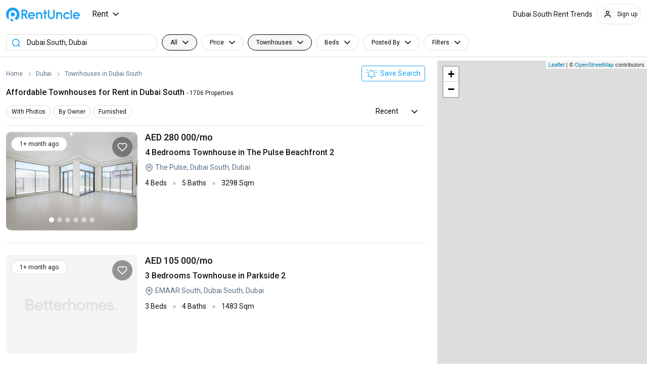

--- FILE ---
content_type: text/html; charset=UTF-8
request_url: https://www.rentuncle.ae/townhouses-for-rent/dubai/dubai-south/
body_size: 22528
content:
 
<!DOCTYPE html>
<html lang="en">
<head>
    <meta http-equiv="content-type" content="text/html; charset=UTF-8" />
    <meta name="viewport" content="width=device-width, initial-scale=1.0, minimum-scale=1.0, maximum-scale=1.0, user-scalable=no" />
	<meta name="theme-color" content="#ffffff" />
    <meta name="msapplication-TileColor" content="#ffffff" />
    <meta name="msapplication-navbutton-color" content="#ffffff" />
    <meta name="apple-mobile-web-app-status-bar-style" content="#ffffff" />
	<meta name="google-adsense-account" content="ca-pub-3611872893894879">
	<link rel="shortcut icon" href="https://assets.rentuncle.ae/images/favicon.ico" />

    <title>Affordable Townhouses / Houses for Rent in Dubai South from AED 45000 | RentUncle</title>	<meta name="description" content="See all 1706+ townhouses / houses for rent in  Dubai South. Find your dream townhouse with RentUncle's personalized search, up-to-date prices, and photos." />
			<meta name="robots" content="index,follow" /> <meta name="googlebot" content="index,follow" />	
    <link rel="canonical" href="https://www.rentuncle.ae/townhouses-for-rent/dubai/dubai-south/" />    <link rel="next" href="https://www.rentuncle.ae/townhouses-for-rent/dubai/dubai-south/?page=2">
	<link rel="stylesheet" type="text/css" media="screen" href="https://assets.rentuncle.ae/css/list.css?d58f9cc6a5d4dc28ac9eb9a1a6fcaadc" />
	
	<link rel="preload" as="style" onload="this.rel='stylesheet'" href="https://fonts.googleapis.com/css2?family=Roboto:wght@400;500;700&display=swap">
    <link rel="preload" as="style" onload="this.rel='stylesheet'" href="//cdnjs.cloudflare.com/ajax/libs/jqueryui/1.12.1/themes/smoothness/jquery-ui.min.css">
    <script rel="preload" src="https://cdnjs.cloudflare.com/ajax/libs/jquery/3.6.0/jquery.min.js" integrity="sha512-894YE6QWD5I59HgZOGReFYm4dnWc1Qt5NtvYSaNcOP+u1T9qYdvdihz0PPSiiqn/+/3e7Jo4EaG7TubfWGUrMQ==" crossorigin="anonymous"></script>
	<script rel="preload" src="https://cdn.jsdelivr.net/npm/bootstrap@5.0.1/dist/js/bootstrap.bundle.min.js" integrity="sha384-gtEjrD/SeCtmISkJkNUaaKMoLD0//ElJ19smozuHV6z3Iehds+3Ulb9Bn9Plx0x4" crossorigin="anonymous"></script>
	<script src="https://assets.rentuncle.ae/lang/lang_ae.js?c5d8cad5ca99fd3d9711c06c880a1572"></script>
	<script>const mq1=window.matchMedia("(min-width:769px)"); const mq2=window.matchMedia("(max-width:768px)"); const mq3=window.matchMedia("(max-width:767px)");</script>

					<script src="https://accounts.google.com/gsi/client" async defer></script>
				</head>
<body class="d-flex flex-column">
	<header>
	<nav class="navbar navbar-expand-lg navbar-light top_header  fixed-top" aria-label="Main navigation">
		<div class="container-fluid">
		                                            
									<div class="navbar-brand d-lg-none logo_icon col-auto p-0"><a href="/">RentUncle</a></div>
			
						<div class="col-md-8 col d-lg-none mx-3">
				<div id="location_input_mob" class="position-relative location_input">
					<input type="text" id="list_search_location" name="search_location" value="Dubai South, Dubai" data-value="Dubai South, Dubai" class="form-control value_focused" placeholder="Search by City, Suburb" tabindex="1" autocomplete="off" maxlength="255">
					<input type="hidden" id="id_location_id_mobile" name="location_id" value="1074" data-value="1074" class="form-control value_focused" >
					<a href="javascript:void(0);" class="srch_btn"></a>
					<a href="javascript:void(0);" class="reset_btn"></a>
					<div id="list_search_location_autoComplete" class="auto_complete"></div>
				</div>
			</div>
			
			
						<button id="main_hamburger_close" class="navbar-toggler collapsed col-auto" type="button" data-bs-toggle="offcanvas" aria-label="Toggle navigation">
				<span class="hamburger-toggle">
					<span class="hamburger">
						<span></span>
						<span></span>
						<span></span>
					</span>
				</span>
			</button>
			
			<div id="logo" class="logo_ae col-12 me-3 col-lg-auto d-none d-lg-block"><a href="/">RentUncle</a></div>

			            <div class="navbar-collapse offcanvas-collapse">
				<div class="collapse navbar-collapse d-none d-lg-flex" id="main_nav">
	<ul class="navbar-nav">
        		<li class="nav-item dropdown has-megamenu">
			<a id="nav_link_rent" class="nav-link  dropdown-toggle" href="javascript:void(0);" data-bs-toggle="dropdown"> Rent  </a>
			<ul id="link_visible_rent" class="dropdown-menu fade-up megamenu" data-attr="rent">
				<div class="row">
					                    
                    																							<div class="col droplinks">
                            							<span class="drop_subheading">Flats for rent</span>
														<ul class="nav flex-column nav_color">
																<li><a href="/flats-for-rent/dubai/" target="_blank">Flats for rent in Dubai</a></li>
																<li><a href="/flats-for-rent/abu-dhabi/" target="_blank">Flats for rent in Abu Dhabi</a></li>
																<li><a href="/flats-for-rent/sharjah/" target="_blank">Flats for rent in Sharjah</a></li>
																<li><a href="/flats-for-rent/ajman/" target="_blank">Flats for rent in Ajman</a></li>
																<li><a href="/flats-for-rent/ras-al-khaimah/" target="_blank">Flats for rent in Ras Al Khaimah</a></li>
																<li><a href="/flats-for-rent/fujairah/" target="_blank">Flats for rent in Fujairah</a></li>
																<li><a href="/flats-for-rent/al-ain/" target="_blank">Flats for rent in Al Ain</a></li>
																<li><a href="/flats-for-rent/umm-al-quwain/" target="_blank">Flats for rent in Umm Al Quwain</a></li>
																<li><a href="/flats-for-rent/fujairah/khor-fakkan/" target="_blank">Flats for rent in Khor Fakkan</a></li>
																<li><a href="/flats-for-rent/dubai/jebel-ali/" target="_blank">Flats for rent in Jebel Ali</a></li>
															</ul>
						</div>
																								<div class="col droplinks">
                            							<span class="drop_subheading">Townhouses for rent</span>
														<ul class="nav flex-column nav_color">
																<li><a href="/townhouses-for-rent/dubai/" target="_blank">Townhouses for rent in Dubai</a></li>
																<li><a href="/townhouses-for-rent/abu-dhabi/" target="_blank">Townhouses for rent in Abu Dhabi</a></li>
																<li><a href="/townhouses-for-rent/sharjah/" target="_blank">Townhouses for rent in Sharjah</a></li>
																<li><a href="/townhouses-for-rent/ajman/" target="_blank">Townhouses for rent in Ajman</a></li>
																<li><a href="/townhouses-for-rent/ras-al-khaimah/" target="_blank">Townhouses for rent in Ras Al Khaimah</a></li>
																<li><a href="/townhouses-for-rent/al-ain/" target="_blank">Townhouses for rent in Al Ain</a></li>
																<li><a href="/townhouses-for-rent/dubai/jebel-ali/" target="_blank">Townhouses for rent in Jebel Ali</a></li>
															</ul>
						</div>
																								<div class="col droplinks">
                            							<span class="drop_subheading">Rooms for rent</span>
														<ul class="nav flex-column nav_color">
																<li><a href="/rooms-to-rent/dubai/" target="_blank">Rooms for rent in Dubai</a></li>
																<li><a href="/rooms-to-rent/abu-dhabi/" target="_blank">Rooms for rent in Abu Dhabi</a></li>
																<li><a href="/rooms-to-rent/sharjah/" target="_blank">Rooms for rent in Sharjah</a></li>
																<li><a href="/rooms-to-rent/ajman/" target="_blank">Rooms for rent in Ajman</a></li>
																<li><a href="/rooms-to-rent/ras-al-khaimah/" target="_blank">Rooms for rent in Ras Al Khaimah</a></li>
																<li><a href="/rooms-to-rent/al-ain/" target="_blank">Rooms for rent in Al Ain</a></li>
																<li><a href="/rooms-to-rent/dubai/jebel-ali/" target="_blank">Rooms for rent in Jebel Ali</a></li>
															</ul>
						</div>
																								<div class="col droplinks">
                            							<span class="drop_subheading">Villas for rent</span>
														<ul class="nav flex-column nav_color">
																<li><a href="/villas-for-rent/dubai/" target="_blank">Villas for rent in Dubai</a></li>
																<li><a href="/villas-for-rent/abu-dhabi/" target="_blank">Villas for rent in Abu Dhabi</a></li>
																<li><a href="/villas-for-rent/sharjah/" target="_blank">Villas for rent in Sharjah</a></li>
																<li><a href="/villas-for-rent/ajman/" target="_blank">Villas for rent in Ajman</a></li>
																<li><a href="/villas-for-rent/ras-al-khaimah/" target="_blank">Villas for rent in Ras Al Khaimah</a></li>
																<li><a href="/villas-for-rent/fujairah/" target="_blank">Villas for rent in Fujairah</a></li>
																<li><a href="/villas-for-rent/al-ain/" target="_blank">Villas for rent in Al Ain</a></li>
																<li><a href="/villas-for-rent/umm-al-quwain/" target="_blank">Villas for rent in Umm Al Quwain</a></li>
																<li><a href="/villas-for-rent/fujairah/khor-fakkan/" target="_blank">Villas for rent in Khor Fakkan</a></li>
																<li><a href="/villas-for-rent/dubai/jebel-ali/" target="_blank">Villas for rent in Jebel Ali</a></li>
															</ul>
						</div>
																					</div>
			</ul>
		</li>
			</ul>
</div>

<div class="d-lg-none header_mobile_menu">
	<div class="offcanvas_menu">
	    		<a id="offcanvasMainrent" data-attr="rent" class="btn-link" href="javascript:void(0);">Rent</a>
			</div>
</div>

<script>
jQuery('[id^=offcanvasMain]').on('click', function(e) {
	adType = jQuery(this).attr('data-attr');
	jQuery('[id^=menu_mobile_sec_'+adType+']').addClass('menu_show');
});

/* jQuery('[id^=link_visible_]').on('mouseover'), function() {
	adType = jQuery(this).attr('data-attr');
	jQuery('[id^=nav_link_'+adType+']').addClass('active');
} */
</script>

																				
				<ul class="navbar-nav mt-0 float-lg-end align-items-lg-center">
				    															  					      <li class="nav-item d-none d-lg-block"><a class="nav-link nav_mobile_hide" href="#RentTrends">Dubai South Rent Trends</a></li>
					  															<li class="nav-item dropdown has-megamenu user_link">
						<div class="user_mob_menu d-lg-none">Hello! My Account</div>
						<a id="/user/own-ads" class="nav-link  dropdown-toggle usr_name d-none d-lg-flex" href="javascript:void(0);" data-bs-toggle="dropdown" title="My Account">
							<span class="menu_user_icon"></span>
														<span class="menu_line_icon">Sign up</span>
												</a>
						<ul class="dropdown-menu fade-up megamenu">
														<li><a class="dropdown-item property_icon" href="/user/own-ads" title="My Properties">My Properties</a></li>
							<li><a class="dropdown-item inquiries_icon" href="/user/inquiries" title="Inquiries">Inquiries</a></li>
							<li><a class="dropdown-item alert_icon" href="/user/my-alert" title="Search Alerts">Search Alerts</a></li>
							<li><a class="dropdown-item favorites_icon" href="/user/my-favorite" title="Favorites">Favorites</a></li>
														<li class="login_link"><a class="dropdown-item" href="/user/login" title="Login">Login</a></li>
							<li class="register_link"><a class="dropdown-item" href="/user/register" title="Register">Register</a></li>
													</ul>
					</li>
				</ul>
			</div>
			
            			<div class="menu_mobile_sec d-lg-none" id="menu_mobile_sec_rent">
			    <div class="menu_mobile_header sticky-top">
			        <h2><button id="close_collapse_rent" type="button" class="btn-close"><i class="fa-arrow-left fas me-2"></i></button>Rent</h2>
			    </div>
			    <div class="menu_mobile_body">
			        <div class="accordion accordion-flush" id="accordionFlushTopLink_rent">
			                                    
                                                                                                                                                    	                        	                        				            <div class="accordion-item">
				                <h3 class="accordion-header" id="flush_heading_rent_flats">
				                    				                    <button class="accordion-button collapsed" type="button" data-bs-toggle="collapse" data-bs-target="#flush-collapse_rent_flats" aria-expanded="false" aria-controls="flush-collapse_rent_flats">
				                        Flats for rent
				                    </button>
				                </h3>
				                <div id="flush-collapse_rent_flats" class="accordion-collapse collapse show" aria-labelledby="flush_heading_rent_flats" data-bs-parent="#accordionFlushTopLink_rent">
				                    <div class="accordion-body">
				                        <ul class="nav flex-column droplinks nav_color">
	                                        	                                            <li><a href="/flats-for-rent/dubai/" target="_blank">Flats for rent in Dubai</a></li>
	                                        	                                            <li><a href="/flats-for-rent/abu-dhabi/" target="_blank">Flats for rent in Abu Dhabi</a></li>
	                                        	                                            <li><a href="/flats-for-rent/sharjah/" target="_blank">Flats for rent in Sharjah</a></li>
	                                        	                                            <li><a href="/flats-for-rent/ajman/" target="_blank">Flats for rent in Ajman</a></li>
	                                        	                                            <li><a href="/flats-for-rent/ras-al-khaimah/" target="_blank">Flats for rent in Ras Al Khaimah</a></li>
	                                        	                                            <li><a href="/flats-for-rent/fujairah/" target="_blank">Flats for rent in Fujairah</a></li>
	                                        	                                            <li><a href="/flats-for-rent/al-ain/" target="_blank">Flats for rent in Al Ain</a></li>
	                                        	                                            <li><a href="/flats-for-rent/umm-al-quwain/" target="_blank">Flats for rent in Umm Al Quwain</a></li>
	                                        	                                            <li><a href="/flats-for-rent/fujairah/khor-fakkan/" target="_blank">Flats for rent in Khor Fakkan</a></li>
	                                        	                                            <li><a href="/flats-for-rent/dubai/jebel-ali/" target="_blank">Flats for rent in Jebel Ali</a></li>
	                                        				                        </ul>
				                    </div>
				                </div>
				            </div>
				            				                                                                        				            	                        				            <div class="accordion-item">
				                <h3 class="accordion-header" id="flush_heading_rent_townhouses">
				                    				                    <button class="accordion-button collapsed" type="button" data-bs-toggle="collapse" data-bs-target="#flush-collapse_rent_townhouses" aria-expanded="false" aria-controls="flush-collapse_rent_townhouses">
				                        Townhouses for rent
				                    </button>
				                </h3>
				                <div id="flush-collapse_rent_townhouses" class="accordion-collapse collapse " aria-labelledby="flush_heading_rent_townhouses" data-bs-parent="#accordionFlushTopLink_rent">
				                    <div class="accordion-body">
				                        <ul class="nav flex-column droplinks nav_color">
	                                        	                                            <li><a href="/townhouses-for-rent/dubai/" target="_blank">Townhouses for rent in Dubai</a></li>
	                                        	                                            <li><a href="/townhouses-for-rent/abu-dhabi/" target="_blank">Townhouses for rent in Abu Dhabi</a></li>
	                                        	                                            <li><a href="/townhouses-for-rent/sharjah/" target="_blank">Townhouses for rent in Sharjah</a></li>
	                                        	                                            <li><a href="/townhouses-for-rent/ajman/" target="_blank">Townhouses for rent in Ajman</a></li>
	                                        	                                            <li><a href="/townhouses-for-rent/ras-al-khaimah/" target="_blank">Townhouses for rent in Ras Al Khaimah</a></li>
	                                        	                                            <li><a href="/townhouses-for-rent/al-ain/" target="_blank">Townhouses for rent in Al Ain</a></li>
	                                        	                                            <li><a href="/townhouses-for-rent/dubai/jebel-ali/" target="_blank">Townhouses for rent in Jebel Ali</a></li>
	                                        				                        </ul>
				                    </div>
				                </div>
				            </div>
				            				                                                                        				            	                        				            <div class="accordion-item">
				                <h3 class="accordion-header" id="flush_heading_rent_rooms">
				                    				                    <button class="accordion-button collapsed" type="button" data-bs-toggle="collapse" data-bs-target="#flush-collapse_rent_rooms" aria-expanded="false" aria-controls="flush-collapse_rent_rooms">
				                        Rooms for rent
				                    </button>
				                </h3>
				                <div id="flush-collapse_rent_rooms" class="accordion-collapse collapse " aria-labelledby="flush_heading_rent_rooms" data-bs-parent="#accordionFlushTopLink_rent">
				                    <div class="accordion-body">
				                        <ul class="nav flex-column droplinks nav_color">
	                                        	                                            <li><a href="/rooms-to-rent/dubai/" target="_blank">Rooms for rent in Dubai</a></li>
	                                        	                                            <li><a href="/rooms-to-rent/abu-dhabi/" target="_blank">Rooms for rent in Abu Dhabi</a></li>
	                                        	                                            <li><a href="/rooms-to-rent/sharjah/" target="_blank">Rooms for rent in Sharjah</a></li>
	                                        	                                            <li><a href="/rooms-to-rent/ajman/" target="_blank">Rooms for rent in Ajman</a></li>
	                                        	                                            <li><a href="/rooms-to-rent/ras-al-khaimah/" target="_blank">Rooms for rent in Ras Al Khaimah</a></li>
	                                        	                                            <li><a href="/rooms-to-rent/al-ain/" target="_blank">Rooms for rent in Al Ain</a></li>
	                                        	                                            <li><a href="/rooms-to-rent/dubai/jebel-ali/" target="_blank">Rooms for rent in Jebel Ali</a></li>
	                                        				                        </ul>
				                    </div>
				                </div>
				            </div>
				            				                                                                        				            	                        				            <div class="accordion-item">
				                <h3 class="accordion-header" id="flush_heading_rent_villas">
				                    				                    <button class="accordion-button collapsed" type="button" data-bs-toggle="collapse" data-bs-target="#flush-collapse_rent_villas" aria-expanded="false" aria-controls="flush-collapse_rent_villas">
				                        Villas for rent
				                    </button>
				                </h3>
				                <div id="flush-collapse_rent_villas" class="accordion-collapse collapse " aria-labelledby="flush_heading_rent_villas" data-bs-parent="#accordionFlushTopLink_rent">
				                    <div class="accordion-body">
				                        <ul class="nav flex-column droplinks nav_color">
	                                        	                                            <li><a href="/villas-for-rent/dubai/" target="_blank">Villas for rent in Dubai</a></li>
	                                        	                                            <li><a href="/villas-for-rent/abu-dhabi/" target="_blank">Villas for rent in Abu Dhabi</a></li>
	                                        	                                            <li><a href="/villas-for-rent/sharjah/" target="_blank">Villas for rent in Sharjah</a></li>
	                                        	                                            <li><a href="/villas-for-rent/ajman/" target="_blank">Villas for rent in Ajman</a></li>
	                                        	                                            <li><a href="/villas-for-rent/ras-al-khaimah/" target="_blank">Villas for rent in Ras Al Khaimah</a></li>
	                                        	                                            <li><a href="/villas-for-rent/fujairah/" target="_blank">Villas for rent in Fujairah</a></li>
	                                        	                                            <li><a href="/villas-for-rent/al-ain/" target="_blank">Villas for rent in Al Ain</a></li>
	                                        	                                            <li><a href="/villas-for-rent/umm-al-quwain/" target="_blank">Villas for rent in Umm Al Quwain</a></li>
	                                        	                                            <li><a href="/villas-for-rent/fujairah/khor-fakkan/" target="_blank">Villas for rent in Khor Fakkan</a></li>
	                                        	                                            <li><a href="/villas-for-rent/dubai/jebel-ali/" target="_blank">Villas for rent in Jebel Ali</a></li>
	                                        				                        </ul>
				                    </div>
				                </div>
				            </div>
				            				                                                                        				            			            			        </div>
			    </div>
			</div>
					</div>
	</nav>
</header>
<script>
	(function mainScript() {
		"use strict";
		const offcanvasToggle = document.querySelector('[data-bs-toggle="offcanvas"]');
		const offcanvasCollapse = document.querySelector(".offcanvas-collapse");
		offcanvasToggle.addEventListener("click", function () {
			offcanvasCollapse.classList.toggle("open");
		});
	})();

	/* document.addEventListener("DOMContentLoaded", function(){
		// Prevent closing from click inside dropdown
		document.querySelectorAll('.dropdown-menu').forEach(function(element){
			element.addEventListener('click', function (e) {
				e.stopPropagation();
			});
		})
		jQuery('.accordion-button').addClass('disabled');
	}); */

	jQuery('[id^=close_collapse_]').on('click', function(e) {
	    jQuery('[id^=menu_mobile_sec_]').removeClass('menu_show');
	});

	document.addEventListener('click',function(e){
		// Hamburger menu
		if(e.target.classList.contains('hamburger-toggle')){
			e.target.children[0].classList.toggle('active');
		}
	});

	jQuery('#main_hamburger_close').on('click', function(e) {
		jQuery('body').toggleClass('overflow-hidden');
    });

    jQuery(window).scroll(function() {
		if(jQuery(this).scrollTop()>0) {
			jQuery(".top_header").addClass("navbar_bdr");
		} else {
			jQuery(".top_header").removeClass("navbar_bdr");
		}
	});
</script>
	<section><script>
    var mapZoomSize = 13, vlatitude='24.8883012',vlongitude='55.1504392',MAP_API_KEY='AIzaSyCIwr06JBFVVOShKFd7u4pGNCXAD00qBb4',location_id='1074',onesignal_app_key='6cac2350-07a9-451b-916d-9f7fad2275e5',isIndex='1',current_page='1',filterOptionMap='W10';
    var arrAdType = {"2":"rent"}, arrPropertyType = {"rent":{"2":"Flats","3":"Townhouses","5":"Rooms","6":"Villas"}};
    var arrRentFreq = {"":"All","Y":"yearly","M":"monthly","W":"weekly","D":"daily"};
    var arrPriceMaxRange = {"":"Any","1000":"1000","1500":"1500","2000":"2000","2500":"2500","3000":"3000","4000":"4000","4500":"4500","5000":"5000","6000":"6000","7000":"7000","8000":"8000","9000":"9000","10000":"10000","12000":"12000","15000":"15000","17000":"17000","20000":"20000","25000":"25000","30000":"30000","40000":"40000","50000":"50000","60000":"60000","70000":"70000","80000":"80000"};
    var arrPostPriceRange = {"min":500,"max":7200000};
    var searchPriceRange = 500;
    var arrExpandFeature =  ["rent_frequency","posted_by"];
</script>
<script src="https://assets.rentuncle.ae/js/listmap.min.js?c5d8cad5ca99fd3d9711c06c880a1572"></script>
<span itemscope itemtype="http://schema.org/Place">
    <span id="geoDetailsContainer" itemprop="geo" itemscope itemtype="http://schema.org/GeoCoordinates">
        <meta id="latitudeMeta" itemprop="latitude" content="24.8883012" />
        <meta id="longitudeMeta" itemprop="longitude" content="55.1504392" />
    </span>
    <meta id="addressMeta" itemprop="address" content="Dubai South" />
</span>

<div id="common_modal" class="common-modal modal fade" role="dialog" tabindex="-1" style="display:none;">
    <div class="modal-dialog modal-dialog-centered">
        <div class="modal-content">
            <button type="button" class="btn-close" data-bs-dismiss="modal" aria-label="Close"><i class="fas fa-times" aria-hidden="true"></i></button>
	        <div class="modal-body">
		        <div id="common_modal_body"></div>

				<div id="login_register_btn" class="text-center justify-content-center mt-4 d-none">
		            <button type="button" class="btn btn-primary" onClick='location.href="/user/login"'>Login</button>
				    <button type="button" class="btn btn-primary" onClick='location.href="/user/register"'>Register</button>
				</div>

		        <div id="ok_btn" class="text-center justify-content-center mt-4">
		            <button type="button" class="btn btn-primary" data-bs-dismiss="modal">Ok</button>
		        </div>
	        </div>
        </div>
    </div>
</div>
<div id="search_wrap">
	<div id="id_search_form" class="fewer_filters search_going_down">
		<input type="hidden" name="is_room" value="" />
		<input type="hidden" name="is_cheap" value="" />
		<input type="hidden" name="feature_slug" value="" />
		<input type="hidden" name="property_page" value="" />

		<div id="search_view_header" class="clearfix">
			<h3>Filters</h3><a href="javascript:void(0);" id="close_filters"><i class="fa fa-times-circle"></i></a>
        </div>

        <a href="javascript:void(0);" id="more_filters">More &raquo;</a>
        <a href="javascript:void(0);" id="close_filters2"><i class="fa fa-times-circle"></i></a>

        <div class="search_main">
            <div id="responsive-view-drop" class="d-flex align-items-center">
                                                                                    
                                <div id="location_input" class="location_input flr_bdr d-none d-lg-block relative filter_searchbox">
                    <input id="search_location" name="search_location" value="Dubai South, Dubai" data-value="Dubai South, Dubai" class="form-control value_focused" type="text" placeholder="Search by City, Suburb" tabindex="1" autocomplete="off" maxlength="255">
                    <input type="hidden" id="id_location_id" name="location_id" value="1074" data-value="1074" />
                    <a href="javascript:void(0);" class="srch_btn"></a>
                    <a href="javascript:void(0);" class="reset_btn"></a>
                    <div id="search_location_autoComplete" class="auto_complete"></div>
                </div>
                
                                <div class="dropdown search_btns flr_bdr filter_frequency" id="id_search_rent_frequency">
                    <a href="javascript:void(0);" class="dropdown-toggle btn_link BtnClick value_focused dropdown-toggle filter_btns" data-bs-toggle="dropdown">All</a>
                    <div class="search_section_dropdown dropdown-menu dropdown-large">
                        <div class="dropdown_body">
                            <label class="filter_label_text"></label>
                                                                                                                                                                        <div class="form-check">
                                <input class="form-check-input" type="radio" name="select_rent_frequency" id="All" value="All" checked>
                                <label class="form-check-label" for="All">All</label>
                            </div>
                                                                                                                <div class="form-check">
                                <input class="form-check-input" type="radio" name="select_rent_frequency" id="yearly" value="yearly" >
                                <label class="form-check-label" for="yearly">Yearly</label>
                            </div>
                                                                                                                <div class="form-check">
                                <input class="form-check-input" type="radio" name="select_rent_frequency" id="monthly" value="monthly" >
                                <label class="form-check-label" for="monthly">Monthly</label>
                            </div>
                                                                                                                <div class="form-check">
                                <input class="form-check-input" type="radio" name="select_rent_frequency" id="weekly" value="weekly" >
                                <label class="form-check-label" for="weekly">Weekly</label>
                            </div>
                                                                                                                <div class="form-check">
                                <input class="form-check-input" type="radio" name="select_rent_frequency" id="daily" value="daily" >
                                <label class="form-check-label" for="daily">Daily</label>
                            </div>
                                                    </div>
                    </div>
                </div>
                
                <div id="id_search_prices" class="search_btns flr_bdr dropdown filter_price">
                                                            <a href="javascript:void(0);" class="dropdown-toggle filter_btns btn_link BtnClick " data-bs-toggle="dropdown">Price</a>
                    <div class="search_section_dropdown price_section_dropdown dropdown-menu dropdown-large">
                        <div class="dropdown_body">
                            <label class="filter_label_text">Price</label>
                            <div class="row">
                                <div class="col pe-0">
                                    <input class="form-control" type="text" placeholder="Min price" name="minprice" onkeyup="numberCheck(this)" maxlength="6" oninput="javascript: if (this.value.length > this.maxLength) this.value = this.value.slice(0, this.maxLength);" value="">
                                    <ul id="select_min_price" class="nav flex-column">
                                                                                <li><button value="" type="button" class="btn btn-link active">Any</button></li>
                                                                                <li><button value="1000" type="button" class="btn btn-link active">AED 1000+</button></li>
                                                                                <li><button value="1500" type="button" class="btn btn-link active">AED 1500+</button></li>
                                                                                <li><button value="2000" type="button" class="btn btn-link active">AED 2000+</button></li>
                                                                                <li><button value="2500" type="button" class="btn btn-link active">AED 2500+</button></li>
                                                                                <li><button value="3000" type="button" class="btn btn-link active">AED 3000+</button></li>
                                                                                <li><button value="4000" type="button" class="btn btn-link active">AED 4000+</button></li>
                                                                                <li><button value="4500" type="button" class="btn btn-link active">AED 4500+</button></li>
                                                                                <li><button value="5000" type="button" class="btn btn-link active">AED 5000+</button></li>
                                                                                <li><button value="6000" type="button" class="btn btn-link active">AED 6000+</button></li>
                                                                                <li><button value="7000" type="button" class="btn btn-link active">AED 7000+</button></li>
                                                                                <li><button value="8000" type="button" class="btn btn-link active">AED 8000+</button></li>
                                                                                <li><button value="9000" type="button" class="btn btn-link active">AED 9000+</button></li>
                                                                                <li><button value="10000" type="button" class="btn btn-link active">AED 10000+</button></li>
                                                                                <li><button value="12000" type="button" class="btn btn-link active">AED 12000+</button></li>
                                                                                <li><button value="15000" type="button" class="btn btn-link active">AED 15000+</button></li>
                                                                                <li><button value="17000" type="button" class="btn btn-link active">AED 17000+</button></li>
                                                                                <li><button value="20000" type="button" class="btn btn-link active">AED 20000+</button></li>
                                                                                <li><button value="25000" type="button" class="btn btn-link active">AED 25000+</button></li>
                                                                                <li><button value="30000" type="button" class="btn btn-link active">AED 30000+</button></li>
                                                                                <li><button value="40000" type="button" class="btn btn-link active">AED 40000+</button></li>
                                                                                <li><button value="50000" type="button" class="btn btn-link active">AED 50000+</button></li>
                                                                                <li><button value="60000" type="button" class="btn btn-link active">AED 60000+</button></li>
                                                                                <li><button value="70000" type="button" class="btn btn-link active">AED 70000+</button></li>
                                                                                <li><button value="80000" type="button" class="btn btn-link active">AED 80000+</button></li>
                                                                            </ul>
                                </div>
                                <div class="col-auto position-relative"><span class="to_text">to</span></div>
                                <div class="col ps-0">
                                    <input class="form-control" type="text" placeholder="Max price" name="maxprice" onkeyup="numberCheck(this)" maxlength="8" oninput="javascript: if (this.value.length > this.maxLength) this.value = this.value.slice(0, this.maxLength);" value="">
                                    <ul style="display:none;" id="select_max_price" class="nav flex-column">
                                                                                <li><button value="" type="button" class="btn btn-link active">Any</button></li>
                                                                                <li><button value="1000" type="button" class="btn btn-link active">AED 1000</button></li>
                                                                                <li><button value="1500" type="button" class="btn btn-link active">AED 1500</button></li>
                                                                                <li><button value="2000" type="button" class="btn btn-link active">AED 2000</button></li>
                                                                                <li><button value="2500" type="button" class="btn btn-link active">AED 2500</button></li>
                                                                                <li><button value="3000" type="button" class="btn btn-link active">AED 3000</button></li>
                                                                                <li><button value="4000" type="button" class="btn btn-link active">AED 4000</button></li>
                                                                                <li><button value="4500" type="button" class="btn btn-link active">AED 4500</button></li>
                                                                                <li><button value="5000" type="button" class="btn btn-link active">AED 5000</button></li>
                                                                                <li><button value="6000" type="button" class="btn btn-link active">AED 6000</button></li>
                                                                                <li><button value="7000" type="button" class="btn btn-link active">AED 7000</button></li>
                                                                                <li><button value="8000" type="button" class="btn btn-link active">AED 8000</button></li>
                                                                                <li><button value="9000" type="button" class="btn btn-link active">AED 9000</button></li>
                                                                                <li><button value="10000" type="button" class="btn btn-link active">AED 10000</button></li>
                                                                                <li><button value="12000" type="button" class="btn btn-link active">AED 12000</button></li>
                                                                                <li><button value="15000" type="button" class="btn btn-link active">AED 15000</button></li>
                                                                                <li><button value="17000" type="button" class="btn btn-link active">AED 17000</button></li>
                                                                                <li><button value="20000" type="button" class="btn btn-link active">AED 20000</button></li>
                                                                                <li><button value="25000" type="button" class="btn btn-link active">AED 25000</button></li>
                                                                                <li><button value="30000" type="button" class="btn btn-link active">AED 30000</button></li>
                                                                                <li><button value="40000" type="button" class="btn btn-link active">AED 40000</button></li>
                                                                                <li><button value="50000" type="button" class="btn btn-link active">AED 50000</button></li>
                                                                                <li><button value="60000" type="button" class="btn btn-link active">AED 60000</button></li>
                                                                                <li><button value="70000" type="button" class="btn btn-link active">AED 70000</button></li>
                                                                                <li><button value="80000" type="button" class="btn btn-link active">AED 80000</button></li>
                                                                            </ul>
                                </div>
                            </div>
                        </div>
                        <div class="dropdown_footer">
                            <button type="button" class="btn btn-dark price_go">Go</button>
                        </div>
                    </div>
                </div>

                                <div class="btn_selection search_btns flr_bdr dropdown" id="id_search_beds">
                                                            <a href="javascript:void(0);" class="dropdown-toggle filter_btns btn_link BtnClick " data-bs-toggle="dropdown">Beds</a>
                    <div class="search_section_dropdown dropdown-menu dropdown-large">
                        <div class="dropdown_body">
                            <label class="filter_label_text">Bedrooms</label>
                            <div class="d-flex">
                                                                <button class="btn btn-outline-primary"  data-value="studio">Studio</button>
                                                                                                                                                                                                                                                                                                                                                                                    <button class="btn btn-outline-primary" data-value="1">1</button>
                                                                                                                                                                                                                        <button class="btn btn-outline-primary" data-value="2">2</button>
                                                                                                                                                                                                                        <button class="btn btn-outline-primary" data-value="3">3</button>
                                                                                                                                                                                                                        <button class="btn btn-outline-primary" data-value="4">4</button>
                                                                                                                                                                                                                        <button class="btn btn-outline-primary" data-value="5">5</button>
                                                                                                                                                                                                                        <button class="btn btn-outline-primary" data-value="6">6</button>
                                                                                                                                                                                                                                                                                                   <button class="btn btn-outline-primary" data-value="7+">7+</button>
                                                                                                                                    </div>
                        </div>
                    </div>
                </div>
                
                <div class="types_selection search_btns flr_bdr tablet_view_hide dropdown property_features" id="id_search_property_type">
                    <a href="javascript:void(0);" class="dropdown-toggle filter_btns btn_link BtnClick value_focused" data-bs-toggle="dropdown">Townhouses</a>
                    <div class="search_section_dropdown dropdown-menu dropdown-large" id="property_type_section">
                        <div class="dropdown_body">
                            <label class="filter_label_text">Property Type</label>
                                                                                                                                                        <div class="form-check">
                                    <input class="form-check-input" type="radio" name="select_property_type" id="Flats" value="2" >
                                    <label class="form-check-label" for="Flats">Flats</label>
                                </div>
                                                                                                                                                                                            <div class="form-check">
                                    <input class="form-check-input" type="radio" name="select_property_type" id="Townhouses" value="3" checked>
                                    <label class="form-check-label" for="Townhouses">Townhouses</label>
                                </div>
                                                                                                                            <div class="form-check">
                                    <input class="form-check-input" type="radio" name="select_property_type" id="Rooms" value="5" >
                                    <label class="form-check-label" for="Rooms">Rooms</label>
                                </div>
                                                                                                                            <div class="form-check">
                                    <input class="form-check-input" type="radio" name="select_property_type" id="Villas" value="6" >
                                    <label class="form-check-label" for="Villas">Villas</label>
                                </div>
                                                    </div>
                    </div>
                </div>

                
                                <div id="id_search_posted_by" class="search_btns flr_bdr dropdown property_features">
                    <a href="javascript:void(0);" class="dropdown-toggle filter_btns btn_link BtnClick d-none d-md-block " data-bs-toggle="dropdown">Posted By</a>
                    <div class="search_section_dropdown dropdown-menu dropdown-large">
                        <div class="dropdown_body">
                            <label class="filter_label_text">Posted By</label>
                            <div class="form-check">
                                <input class="form-check-input" type="radio" name="posted_by" id="id_posted_by_all" value="" checked>
                                <label class="form-check-label position-relative " for="id_posted_by_all">Any</label>
                            </div>
                                                                                                                                                            <div class="form-check">
                                    <input class="form-check-input" type="radio" name="posted_by" id="id_posted_by_Owner" value="owner" >
                                    <label class="form-check-label position-relative id_posted_by_Owner" for="id_posted_by_Owner">Owner</label>
                                </div>
                                                                                                                                                            <div class="form-check">
                                    <input class="form-check-input" type="radio" name="posted_by" id="id_posted_by_Agent" value="agent" >
                                    <label class="form-check-label position-relative id_posted_by_Agent" for="id_posted_by_Agent">Agent</label>
                                </div>
                                                    </div>
                    </div>
                </div>
                
                                <div class="search_btns mobile_last flr_bdr">
                    <div id="id_search_filters">
                                                                        <button data-value="fewer_filters" class="filter_btns more_filters_btn btn_link BtnClick" data-bs-toggle="modal" data-bs-target="#moreFiltersModal">Filters</button>
                    </div>
                </div>
                            </div>
        </div>

        <div class="modal fade mainFilterModal" id="moreFiltersModal" tabindex="-1" aria-labelledby="exampleModalLabel" aria-hidden="true">
            <div class="modal-dialog modal-lg modal-dialog-centered modal-dialog-scrollable">
                                <div class="modal-content" id="id_more_filters">
                    <div id="filter_head" class="modal-header">
                        <h3 class="filter_head_title">More Filters</h3>
                        <button type="button" class="btn-close" data-bs-dismiss="modal" aria-label="Close"><i class="fas fa-times"></i></button>
                    </div>
                    <div id="id_features" class="modal-body">
                                        	                        <div class="property_features">
                            <div class="btn_selection filter_bathrooms property_features" id="id_search_baths">
                                                                                                <label class="filter_label_text">Bathrooms</label>
                                <div class="d-flex">
                                                                                                                                                                                    <button class="btn btn-outline-primary" data-value="1">1</button>
                                                                                                                                                <button class="btn btn-outline-primary" data-value="2">2</button>
                                                                                                                                                <button class="btn btn-outline-primary" data-value="3">3</button>
                                                                                                                                                                                                                        <button class="btn btn-outline-primary" data-value="4+">4+</button>
                                                                                                        </div>
                            </div>
                        </div>
                        
                        <div class="property_features area_size_filter">
                            <div class="filter_label_text">Property Area (Sqm)</div>
                            <div class="d-flex" id="id_area_filter">
                                <select class="form-select minarea" aria-label="Default select" name="minarea">
                                <option value="">Min area</option>

                                                                    <option value="25" >25 Sqm</option>
                                                                    <option value="50" >50 Sqm</option>
                                                                    <option value="75" >75 Sqm</option>
                                                                    <option value="100" >100 Sqm</option>
                                                                    <option value="125" >125 Sqm</option>
                                                                    <option value="150" >150 Sqm</option>
                                                                    <option value="175" >175 Sqm</option>
                                                                    <option value="200" >200 Sqm</option>
                                                                    <option value="250" >250 Sqm</option>
                                                                    <option value="300" >300 Sqm</option>
                                                                    <option value="350" >350 Sqm</option>
                                                                    <option value="400" >400 Sqm</option>
                                                                    <option value="450" >450 Sqm</option>
                                                                    <option value="500" >500 Sqm</option>
                                                                    <option value="600" >600 Sqm</option>
                                                                    <option value="700" >700 Sqm</option>
                                                                    <option value="800" >800 Sqm</option>
                                                                    <option value="900" >900 Sqm</option>
                                                                    <option value="1000" >1000 Sqm</option>
                                                                    <option value="1250" >1250 Sqm</option>
                                                                    <option value="1500" >1500 Sqm</option>
                                                                    <option value="2000" >2000 Sqm</option>
                                                                </select>
                                <select class="form-select maxarea" aria-label="Default select" name="maxarea">
                                <option value="">Max area</option>
                                                                    <option value="25" >25 Sqm</option>
                                                                    <option value="50" >50 Sqm</option>
                                                                    <option value="75" >75 Sqm</option>
                                                                    <option value="100" >100 Sqm</option>
                                                                    <option value="125" >125 Sqm</option>
                                                                    <option value="150" >150 Sqm</option>
                                                                    <option value="175" >175 Sqm</option>
                                                                    <option value="200" >200 Sqm</option>
                                                                    <option value="250" >250 Sqm</option>
                                                                    <option value="300" >300 Sqm</option>
                                                                    <option value="350" >350 Sqm</option>
                                                                    <option value="400" >400 Sqm</option>
                                                                    <option value="450" >450 Sqm</option>
                                                                    <option value="500" >500 Sqm</option>
                                                                    <option value="600" >600 Sqm</option>
                                                                    <option value="700" >700 Sqm</option>
                                                                    <option value="800" >800 Sqm</option>
                                                                    <option value="900" >900 Sqm</option>
                                                                    <option value="1000" >1000 Sqm</option>
                                                                    <option value="1250" >1250 Sqm</option>
                                                                    <option value="1500" >1500 Sqm</option>
                                                                    <option value="2000" >2000 Sqm</option>
                                                                </select>
                            </div>
                        </div>

                        
                        
                        <div class="property_features pet_filter">
                            <div class="filter_label_text">Pets</div>
                            <ul class="nav features">
                                <li class="form-check">
                                    <input class="form-check-input" type="checkbox" value="pets-allowed" id="pets-allowed" name="features[]" >
                                    <label class="form-check-label" for="pets-allowed">Pets Allowed</label>
                                </li>
                            </ul>
                        </div>

                        <div class="property_features feature_filter">
                            <div class="filter_label_text">Features</div>

                            <ul class="nav features">
                                                                                                                                                                <li class="form-check">
                                    <input class="form-check-input" type="checkbox" value="furnished" id="furnished" name="features" >
                                    <label class="form-check-label" for="furnished">Furnished</label>
                                </li>
                                                                                                                                                                                                <li class="form-check">
                                    <input class="form-check-input" type="checkbox" value="air-conditioning" id="air-conditioning" name="features" >
                                    <label class="form-check-label" for="air-conditioning">Air Conditioning</label>
                                </li>
                                                                                                                                                                                                <li class="form-check">
                                    <input class="form-check-input" type="checkbox" value="balcony" id="balcony" name="features" >
                                    <label class="form-check-label" for="balcony">Balcony</label>
                                </li>
                                                                                                                                                                                                <li class="form-check">
                                    <input class="form-check-input" type="checkbox" value="garden" id="garden" name="features" >
                                    <label class="form-check-label" for="garden">Garden</label>
                                </li>
                                                                                                                                                                                                <li class="form-check">
                                    <input class="form-check-input" type="checkbox" value="gym" id="gym" name="features" >
                                    <label class="form-check-label" for="gym">Gym</label>
                                </li>
                                                                                                                                                                                                <li class="form-check">
                                    <input class="form-check-input" type="checkbox" value="kitchen" id="kitchen" name="features" >
                                    <label class="form-check-label" for="kitchen">Kitchen</label>
                                </li>
                                                                                                                                                                                                <li class="form-check">
                                    <input class="form-check-input" type="checkbox" value="laundry" id="laundry" name="features" >
                                    <label class="form-check-label" for="laundry">Laundry</label>
                                </li>
                                                                                                                                                                                                <li class="form-check">
                                    <input class="form-check-input" type="checkbox" value="parking" id="parking" name="features" >
                                    <label class="form-check-label" for="parking">Parking</label>
                                </li>
                                                                                                                                                                                                <li class="form-check">
                                    <input class="form-check-input" type="checkbox" value="pool" id="pool" name="features" >
                                    <label class="form-check-label" for="pool">Pool</label>
                                </li>
                                                                                                                                                                                                <li class="form-check">
                                    <input class="form-check-input" type="checkbox" value="security" id="security" name="features" >
                                    <label class="form-check-label" for="security">Security</label>
                                </li>
                                                                                                                                                                                                <li class="form-check">
                                    <input class="form-check-input" type="checkbox" value="staff-quarters" id="staff-quarters" name="features" >
                                    <label class="form-check-label" for="staff-quarters">Staff Quarters</label>
                                </li>
                                                                                                                                                                                                <li class="form-check">
                                    <input class="form-check-input" type="checkbox" value="storage" id="storage" name="features" >
                                    <label class="form-check-label" for="storage">Storage</label>
                                </li>
                                                                                                                                                                                                                                                                                            </ul>
                        </div>
                    </div>
                    <div class="filter_buttons modal-footer">
                        <div class="srch_clear"><button type="button" class="btn btn-link">Clear all</button></div>
                        <button type="button" class="filter_srch_btn btn btn-primary">
                            View
                            <span id="ad_count_loader" style="display:none"><span class="spinner-border spinner-border-sm" role="status" aria-hidden="true"></span></span>
                            <span id="id_sCount">1706</span>
                            Properties
                        </button>
                    </div>
                </div>
                            </div>
        </div>


	</div>
</div>

<script type="text/javascript">
    document.addEventListener("DOMContentLoaded", function(){
        /////// Prevent closing from click inside dropdown
        document.querySelectorAll('.dropdown-menu').forEach(function(element){
            element.addEventListener('click', function (e) {
                e.stopPropagation();
            });
        })
    });
    // DOMContentLoaded  end

    var arrMaxAreaRange = {"25":"25","50":"50","75":"75","100":"100","125":"125","150":"150","175":"175","200":"200","250":"250","300":"300","350":"350","400":"400","450":"450","500":"500","600":"600","700":"700","800":"800","900":"900","1000":"1000","1250":"1250","1500":"1500","2000":"2000"};
</script>
<div id="loader_wait" class="loader_warp">
    <div class="spinner-border text-primary" role="status"><span class="visually-hidden">Loading...</span></div>
</div>

<div id="contentWrap" class="position-relative">
    <div class="container-fluid">
                <div class="row">
                        <div class="col-sm-12 col-md-12 col-lg-8 col-xl-8 col-xxl-7">
                                <div id="detail_quick_view_list"></div>
                
                <div id="list_panel" class="list_view position-relative">
                                        		            		                		                                <div class="list_btn_sticky text-center d-lg-none">
                        <ul class="nav justify-content-around">
                            <li><a href="javascript:void(0);" data-bs-toggle="modal" data-bs-target="#searchModal" onclick="ajaxSearchAgent('1074');"><span class="list_alert_icon"></span> Alert</a></li>
                                                        <li><a href="/user/my-favorite" title="Favorites"><span class="list_fav_icon"></span>  Favorites</a></li>
                        </ul>
                    </div>
                    
                                                                                    
                                        <div id="RecordSave" class="record_btn">
                                                <div class="row align-items-center d-lg-flex d-none justify-content-between">
                            <div class="col">
                                                                <nav aria-label="breadcrumb" itemscope itemtype="http://schema.org/BreadcrumbList">
                                    <ol class="breadcrumb">
                                        <li itemprop="itemListElement" itemscope itemtype="http://schema.org/ListItem" class="breadcrumb-item"><a itemprop="item" href="/" title="Home"><span itemprop="name" itemprop="title">Home</span><meta itemprop="position" content="1" /></a></li><li itemprop="itemListElement" itemscope itemtype="http://schema.org/ListItem" class="breadcrumb-item"><a itemprop="item" href="/townhouses-for-rent/dubai/" title="Townhouses for rent in Dubai" itemprop="url"><span itemprop="name">Dubai</span><meta itemprop="position" content=2 /></a></li><li itemprop="itemListElement" itemscope itemtype="http://schema.org/ListItem" class="breadcrumb-item"><span itemprop="name">Townhouses in Dubai South</span><meta itemprop="position" content=3 /></li>
                                    </ol>
                                </nav>
                                                            </div>
                            <div class="col-auto">
                                                                    <a class="save_srch_btn btn btn-sm btn-outline-primary" id="id_search_filters1" data-bs-target="#SearchModal" data-bs-toggle="modal" onclick="ajaxSearchAgent('1074');">
                                        <svg aria-hidden="true" focusable="false" data-prefix="fal" data-icon="bell-on" role="img" xmlns="http://www.w3.org/2000/svg" viewBox="0 0 640 512"><path fill="currentColor" d="M606.3 8.844C610.3 16.75 607.1 26.36 599.2 30.31L535.2 62.31C527.3 66.26 517.6 63.06 513.7 55.15C509.7 47.25 512.9 37.64 520.8 33.69L584.8 1.689C592.7-2.263 602.4 .9405 606.3 8.844V8.844zM304 15.1C304 7.163 311.2-.0003 320-.0003C328.8-.0003 336 7.163 336 15.1V32.79C416.9 40.82 480 109 480 191.1V221.1C480 264.8 497.4 306.7 528.3 337.7L531 340.4C539.3 348.7 544 359.1 544 371.7C544 396.2 524.2 416 499.7 416H140.3C115.8 416 96 396.2 96 371.7C96 359.1 100.7 348.7 108.1 340.4L111.7 337.7C142.6 306.7 160 264.8 160 221.1V191.1C160 109 223.1 40.82 304 32.79L304 15.1zM320 63.1C249.3 63.1 192 121.3 192 191.1V221.1C192 273.3 171.3 323.4 134.3 360.3L131.6 363C129.3 365.3 128 368.5 128 371.7C128 378.5 133.5 384 140.3 384H499.7C506.5 384 512 378.5 512 371.7C512 368.5 510.7 365.3 508.4 363L505.7 360.3C468.7 323.4 448 273.3 448 221.1V191.1C448 121.3 390.7 63.1 319.1 63.1H320zM320 480C333.9 480 345.8 471.1 350.2 458.7C353.1 450.3 362.3 445.1 370.6 448.9C378.9 451.9 383.3 461 380.4 469.3C371.6 494.2 347.9 512 320 512C292.1 512 268.4 494.2 259.6 469.3C256.7 461 261.1 451.9 269.4 448.9C277.7 445.1 286.9 450.3 289.8 458.7C294.2 471.1 306.1 480 320 480zM0 175.1C0 167.2 7.164 159.1 16 159.1H96C104.8 159.1 112 167.2 112 175.1C112 184.8 104.8 191.1 96 191.1H16C7.164 191.1 0 184.8 0 175.1zM624 159.1C632.8 159.1 640 167.2 640 175.1C640 184.8 632.8 191.1 624 191.1H544C535.2 191.1 528 184.8 528 175.1C528 167.2 535.2 159.1 544 159.1H624zM40.84 30.31C32.94 26.36 29.74 16.75 33.69 8.844C37.64 .9405 47.25-2.263 55.16 1.689L119.2 33.69C127.1 37.64 130.3 47.25 126.3 55.15C122.4 63.06 112.7 66.26 104.8 62.31L40.84 30.31z"></path></svg>
                                        Save Search
                                    </a>
                                                            </div>
                        </div>
                        
                                                                                                                            <div class="row align-items-center list_info_title">
                            <div class="col">
                                <div class="rent-toggal">
                                                                        <h1 class="list_title">Affordable Townhouses for Rent in Dubai South  <span class="list_counters"> - 1706 Properties</span></h1>
                                                                    </div>
                            </div>
                            <div class="col-auto map_link d-lg-none">
                                                                <a id="show_map" class="btn white_btn" href="javascript:void(0);"><i class="fas fa-map-marker-alt"></i> Map</a>
                            </div>
                        </div>
                        
                        <div class="row align-items-center">
                            <div class="col-md-9">
                                        <div id="id_quick_filters">
    <div id="id_quick_features">
                <div class="property_features">
             <!-- <button id="slideLeft" type="button">Slide left</button>
             <button id="slideRight" type="button">Slide right</button> -->

            			<div id="quick_filter_prev" style="display:none;" class="left-arrow filter_arrow_btn"><a href="javascript:void(0);"><i class="fas fa-chevron-left"></i></a></div>
            <ul id="quick_filter_ul" class="nav nav-scroller">
            	<li class="form-check form-check-inline">
                    <input id="quick_filter_with_photos" class="form-check-input" type="checkbox" name="quick_filter_with_photos" value="1"  />
                    <label class="form-check-label rounded-pill" for="quick_filter_with_photos">With Photos</label>
				</li>
                                                <li class="form-check form-check-inline">
	                <input id="quick_filter_posted_by_owner" class="form-check-input" type="checkbox" name="quick_filter_posted_by_owner" value="O"  />
	                <label class="form-check-label rounded-pill" for="quick_filter_posted_by_owner">By Owner</label>
                </li>
                                
                	                	                	                	                
	                	                
	                

	                	                	                	                	                	                	                <li class="form-check form-check-inline">
	                    <input type="checkbox" class="form-check-input" id="quick_filter_furnished" name="quick_features" value="furnished"  />
	                    <label class="form-check-label rounded-pill" for="quick_filter_furnished">Furnished</label>
	                </li>
	                	                	                	                	                	                	                	                	                	                	                	                	                	                	                	                	                	                	                	                	                	                	                	                                            </ul>
			<div id="quick_filter_next" style="display:none;" class="right-arrow filter_arrow_btn"><a href="javascript:void(0);"><i class="fas fa-chevron-right"></i></a></div>
        </div>
    </div>
</div>
<script>
jQuery(window).on('load', function() {
	const buttonRight = document.getElementById('quick_filter_next');
	const buttonLeft = document.getElementById('quick_filter_prev');

    let div = jQuery("#quick_filter_ul");
    let cardCount = jQuery(div).find("li").length;
    let speed = 1000;
    let containerWidth = jQuery("#quick_filter_ul").width();
    let cardWidth = 250;

    totalCard = cardCount;

    if ((window.innerWidth > 1024 && window.innerWidth <= 1280 && totalCard > 4) ||
    		(window.innerWidth > 1280 && totalCard > 8) ) {

    	jQuery('#quick_filter_next').show();

        buttonRight.onclick = function () {
            jQuery('#quick_filter_prev').show();

            oldScrollLeft = document.getElementById('quick_filter_ul').scrollLeft;
            document.getElementById('quick_filter_ul').scrollLeft += 100;
            newScrollLeft = document.getElementById('quick_filter_ul').scrollLeft;

            if(newScrollLeft-oldScrollLeft != 100) {
                jQuery('#quick_filter_next').hide();
            }
        };

        buttonLeft.onclick = function () {
            jQuery('#quick_filter_next').show();

            oldScrollLeft = document.getElementById('quick_filter_ul').scrollLeft;
            document.getElementById('quick_filter_ul').scrollLeft -= 100;
            newScrollLeft = document.getElementById('quick_filter_ul').scrollLeft;

            if(oldScrollLeft-newScrollLeft != 100) {
                jQuery('#quick_filter_prev').hide();
            }
        };
    } else {
        jQuery('#quick_filter_prev').hide();
        jQuery('#quick_filter_next').hide();

        jQuery('#quick_filter_ul').css('padding-left', '0');
    }

});
</script>
                            </div>
                            <div class="col d-none d-lg-block text-end">
                                                                <div class="best_match_selection" id="id_search_sort">

                                    <div class="dropdown">
                                        <a class="btn btn-link btn-sm dropdown-toggle sort_btn" href="javascript:void(0);" role="button" id="dropdownMenuLink" data-bs-toggle="dropdown" aria-expanded="false">Recent</a>

                                        <ul class="dropdown-menu" aria-labelledby="dropdownMenuLink" id="select_search_sort">
                                                                                                                        
                                                                                    <li><button value="" type="button" class="btn btn-link dropdown-item">Recent</button></li>
                                                                                     <li><button value="highest_price_reduce" type="button" class="btn btn-link dropdown-item">Highest Price Reduction</button></li>
                                                                                     <li><button value="price_l" type="button" class="btn btn-link dropdown-item">Price (Low)</button></li>
                                                                                     <li><button value="price_h" type="button" class="btn btn-link dropdown-item">Price (High)</button></li>
                                                                                     <li><button value="beds_l" type="button" class="btn btn-link dropdown-item">Beds (Low)</button></li>
                                                                                     <li><button value="beds_h" type="button" class="btn btn-link dropdown-item">Beds (High)</button></li>
                                                                                 </ul>
                                    </div>
                                </div>
                                                                                            </div>
                        </div>
                    </div>
                    
                                                                                                        <div class="list_item" id="ad_list_1577838" onmouseover="showInfowindow('1577838');">
	<div class="row g-0">
	    <div class="col-md-auto col-lg-auto col-xxl-auto position-relative"><div id="image_loader_1577838" class="list_img_loader justify-content-center" style="display:none;">
	<div class="spinner-border" role="status"><span class="visually-hidden">Loading...</span></div>
</div>
<div class="list_thumb carousel ">
    <a class="inside_tricky_link addFavorite_1577838 favorite_btn" href="javascript:void(0);" onclick="ajaxAddToFvrt('1577838');"></a>
            <span class="date_indication_overlay">1+ month ago</span>
    
    	    <div data-ad-id="1577838" class="thumb_box" id="thumb_box_1577838" onclick="ajaxMainAdDetailQuick(1577838, 'list_panel', 0);" data-key="1577838_0">
	        <img style="display:block;" class="list_img_main" src="https://images.rentuncle.ae/photos/1577838-m-f12bb86e97826900/4-Bedrooms-Townhouse-in-The-Pulse-Beachfront-2.jpg" alt="4 Bedrooms Townhouse in The Pulse Beachfront 2" title="4 Bedrooms Townhouse in The Pulse Beachfront 2" />
	        	            <div id="img_src_1577838_0" class="thumbData active" data-src="https://images.rentuncle.ae/photos/1577838-m-f12bb86e97826900/4-Bedrooms-Townhouse-in-The-Pulse-Beachfront-2.jpg" data-key="1577838_0"></div>
	        	            <div id="img_src_1577838_1" class="thumbData" data-src="https://images.rentuncle.ae/photos/1577838-m-e067db85a1ea43e6/4-Bedrooms-Townhouse-in-The-Pulse-Beachfront-2.jpg" data-key="1577838_1"></div>
	        	            <div id="img_src_1577838_2" class="thumbData" data-src="https://images.rentuncle.ae/photos/1577838-m-58eb8e3a7ea88ea0/4-Bedrooms-Townhouse-in-The-Pulse-Beachfront-2.jpg" data-key="1577838_2"></div>
	        	            <div id="img_src_1577838_3" class="thumbData" data-src="https://images.rentuncle.ae/photos/1577838-m-1b122d00e9e58ec8/4-Bedrooms-Townhouse-in-The-Pulse-Beachfront-2.jpg" data-key="1577838_3"></div>
	        	            <div id="img_src_1577838_4" class="thumbData" data-src="https://images.rentuncle.ae/photos/1577838-m-01a0fcd01a654db8/4-Bedrooms-Townhouse-in-The-Pulse-Beachfront-2.jpg" data-key="1577838_4"></div>
	        	            <div id="img_src_1577838_5" class="thumbData" data-src="https://images.rentuncle.ae/photos/1577838-m-b44a56afdfcab378/4-Bedrooms-Townhouse-in-The-Pulse-Beachfront-2.jpg" data-key="1577838_5"></div>
	        	    </div>
	    	    	    <div class="img_pagination_dots carousel-indicators" id="thumb_box_1577838_dots">
	    	        <span data-bs-slide-to="1577838_0" class="active"></span>
	    	        <span data-bs-slide-to="1577838_1" class=""></span>
	    	        <span data-bs-slide-to="1577838_2" class=""></span>
	    	        <span data-bs-slide-to="1577838_3" class=""></span>
	    	        <span data-bs-slide-to="1577838_4" class=""></span>
	    	        <span data-bs-slide-to="1577838_5" class=""></span>
	    	    </div>
	    <a id="next_1577838" class="carousel-control-next nxt_btn thumb_btn inside_tricky_link" data-id="1577838" href="javascript:void(0);" title="Next"><span class="carousel-control-next-icon" aria-hidden="true"></span></a>
	    <a id="prev_1577838" class="carousel-control-prev prev_btn thumb_btn inside_tricky_link" style="display:none" data-id="1577838" href="javascript:void(0);" title="Prev"><span class="carousel-control-prev-icon" aria-hidden="true"></span></a>
	        </div>
</div>
		<div class="col-md col-lg col-xxl overflow-hidden">
			<div class="list_info">
								<a href="javascript:void(0);" onclick="ajaxMainAdDetailQuick('1577838', 'list_panel', '0');" class="tricky_link">4 Bedrooms Townhouse in The Pulse Beachfront 2</a>
								<div class="inform_content">
					<div class="row price_rent_o_meter justify-content-between align-items-center">
						<div class="col-auto d-flex align-items-center">
																																				<h2 class="list_price">AED 280 000<span>/mo</span></h2>
													</div>
											</div>

					<h2 class="list_title text-truncate d-none d-md-block">4 Bedrooms Townhouse in The Pulse Beachfront 2</h2>

					<p class="location_info text-truncate">
												The Pulse, Dubai South, Dubai
											</p>

					<ul class="nav list_amenities">
																								<li>4 Beds</li>
																														<li>5 Baths</li>
												<li>3298 Sqm</li>					</ul>

										<p class="list_disc"></p>
									</div>
			</div>
		</div>
	</div>
	        <script type="application/ld+json">{ "@context": "https://schema.org", "@type": "SingleFamilyResidence","name": "4 Bedrooms Townhouse in The Pulse Beachfront 2", "image" : "https://images.rentuncle.ae/photos/1577838-f12bb86e97826900/4-Bedrooms-Townhouse-in-The-Pulse-Beachfront-2.jpg" ,"numberOfBathroomsTotal": 5, "numberOfBedrooms": 4, "petsAllowed": "", "address": { "@type": "PostalAddress", "addressCountry": "AE", "addressLocality": "Dubai South", "addressRegion": "Dubai", "postalCode": "", "streetAddress": "" }, "url": "", "amenityFeature": "", "telephone": "", "floorSize": { "@type": "QuantitativeValue", "value": "3298" }, "latitude": "24.9457637", "longitude": "55.2235846" }</script>
</div>


                                                                                                                                            <div class="list_item" id="ad_list_1574972" onmouseover="showInfowindow('1574972');">
	<div class="row g-0">
	    <div class="col-md-auto col-lg-auto col-xxl-auto position-relative"><div id="image_loader_1574972" class="list_img_loader justify-content-center" style="display:none;">
	<div class="spinner-border" role="status"><span class="visually-hidden">Loading...</span></div>
</div>
<div class="list_thumb carousel ">
    <a class="inside_tricky_link addFavorite_1574972 favorite_btn" href="javascript:void(0);" onclick="ajaxAddToFvrt('1574972');"></a>
            <span class="date_indication_overlay">1+ month ago</span>
    
    	    <div data-ad-id="1574972" class="thumb_box" id="thumb_box_1574972" onclick="ajaxMainAdDetailQuick(1574972, 'list_panel', 0);" data-key="1574972_0">
	        <img style="display:block;" class="list_img_main" src="https://images.rentuncle.ae/photos/1574972-m-c08bc0ae4dc68423/3-Bedrooms-Townhouse-in-Parkside-2.jpg" alt="3 Bedrooms Townhouse in Parkside 2" title="3 Bedrooms Townhouse in Parkside 2" />
	        	            <div id="img_src_1574972_0" class="thumbData active" data-src="https://images.rentuncle.ae/photos/1574972-m-c08bc0ae4dc68423/3-Bedrooms-Townhouse-in-Parkside-2.jpg" data-key="1574972_0"></div>
	        	    </div>
	    	        </div>
</div>
		<div class="col-md col-lg col-xxl overflow-hidden">
			<div class="list_info">
								<a href="javascript:void(0);" onclick="ajaxMainAdDetailQuick('1574972', 'list_panel', '0');" class="tricky_link">3 Bedrooms Townhouse in Parkside 2</a>
								<div class="inform_content">
					<div class="row price_rent_o_meter justify-content-between align-items-center">
						<div class="col-auto d-flex align-items-center">
																																				<h2 class="list_price">AED 105 000<span>/mo</span></h2>
													</div>
											</div>

					<h2 class="list_title text-truncate d-none d-md-block">3 Bedrooms Townhouse in Parkside 2</h2>

					<p class="location_info text-truncate">
												EMAAR South, Dubai South, Dubai
											</p>

					<ul class="nav list_amenities">
																								<li>3 Beds</li>
																														<li>4 Baths</li>
												<li>1483 Sqm</li>					</ul>

										<p class="list_disc"></p>
									</div>
			</div>
		</div>
	</div>
	        <script type="application/ld+json">{ "@context": "https://schema.org", "@type": "SingleFamilyResidence","name": "3 Bedrooms Townhouse in Parkside 2", "image" : "https://images.rentuncle.ae/photos/1574972-c08bc0ae4dc68423/3-Bedrooms-Townhouse-in-Parkside-2.jpg" ,"numberOfBathroomsTotal": 4, "numberOfBedrooms": 3, "petsAllowed": "", "address": { "@type": "PostalAddress", "addressCountry": "AE", "addressLocality": "Dubai South", "addressRegion": "Dubai", "postalCode": "", "streetAddress": "" }, "url": "", "amenityFeature": "", "telephone": "", "floorSize": { "@type": "QuantitativeValue", "value": "1483" }, "latitude": "24.8627733", "longitude": "55.1466589" }</script>
</div>


                                                                                                                                            <div class="list_item" id="ad_list_1322240" onmouseover="showInfowindow('1322240');">
	<div class="row g-0">
	    <div class="col-md-auto col-lg-auto col-xxl-auto position-relative"><div id="image_loader_1322240" class="list_img_loader justify-content-center" style="display:none;">
	<div class="spinner-border" role="status"><span class="visually-hidden">Loading...</span></div>
</div>
<div class="list_thumb carousel ">
    <a class="inside_tricky_link addFavorite_1322240 favorite_btn" href="javascript:void(0);" onclick="ajaxAddToFvrt('1322240');"></a>
            <span class="date_indication_overlay">1+ month ago</span>
    
    	    <div class="thumb_box carousel" id="thumb_box_1322240" onclick="ajaxMainAdDetailQuick(1322240, 'list_panel', 0);">
	        <img class="active" src="https://assets.rentuncle.ae/images/no-image.webp" alt="No photo available" />
	    </div>
    </div>
</div>
		<div class="col-md col-lg col-xxl overflow-hidden">
			<div class="list_info">
								<a href="javascript:void(0);" onclick="ajaxMainAdDetailQuick('1322240', 'list_panel', '0');" class="tricky_link">Expo Golf Villas 3 (Parkside 3), Expo Golf Villas, Emaar South, Dubai South, Dubai</a>
								<div class="inform_content">
					<div class="row price_rent_o_meter justify-content-between align-items-center">
						<div class="col-auto d-flex align-items-center">
																																				<h2 class="list_price">AED 100 000<span>/yr</span></h2>
													</div>
											</div>

					<h2 class="list_title text-truncate d-none d-md-block">Expo Golf Villas 3 (Parkside 3), Expo Golf Villas, Emaar South, Dubai South, Dubai</h2>

					<p class="location_info text-truncate">
												EMAAR South, Dubai South, Dubai
											</p>

					<ul class="nav list_amenities">
																								<li>3 Beds</li>
																														<li>4 Baths</li>
												<li>1496 Sqm</li>					</ul>

										<p class="list_disc">...Phoenix Homes invites you to step into the epitome of modern living at Parkside 3 in Emaar <b>South</b>, where this exquisite 3-bedroom townhouse awaits. Designed to impress...</p>
									</div>
			</div>
		</div>
	</div>
	        <script type="application/ld+json">{ "@context": "https://schema.org", "@type": "SingleFamilyResidence","name": "Expo Golf Villas 3 Parkside 3 Expo Golf Villas Emaar South Dubai South Dubai", "image" : "" ,"numberOfBathroomsTotal": 4, "numberOfBedrooms": 3, "petsAllowed": "", "address": { "@type": "PostalAddress", "addressCountry": "AE", "addressLocality": "Dubai South", "addressRegion": "Dubai", "postalCode": "", "streetAddress": "" }, "url": "", "amenityFeature": "", "telephone": "", "floorSize": { "@type": "QuantitativeValue", "value": "1496" }, "latitude": "24.8627733", "longitude": "55.1466589" }</script>
</div>


                                                                            	<div class="mid_filter_list" style="display:block;">
			<div class="filter_card text-center">
		<h2 class="fltr_title">Filter by Price</h2>
		<div class="fltr_text">Set price for your search</div>
		<div class="selector-range">
			<div class="row justify-content-center">
				<div class="price-slider col-10 col-xl-8">
					<div class="row">
						<div class="col text-start"><span id="min-price" data-min="" data-currency="AED" class="slider-price">500</span></div>
						<div class="col text-end"><span id="max-price" data-currency="AED" data-max=""  class="slider-price">7200000+</span></div>
					</div>
					<div id="slider-range" class="ui-slider ui-corner-all ui-slider-horizontal ui-widget">
						<div class="ui-slider-range ui-corner-all ui-widget-header"></div>
                         <span tabindex="500" class="ui-slider-handle ui-corner-all ui-state-default"></span>
                         <span tabindex="7200000" class="ui-slider-handle ui-corner-all ui-state-default"></span>
                     </div>
                 </div>
			</div>
			<div class="row justify-content-center"><div class="col col-md-6 col-lg-4 d-grid"><button type="button" class="btn btn-dark disabled price_blockList_go">Apply</button></div></div>
		</div>
	</div>	 </div>
                                                                                                                    <div class="list_item" id="ad_list_1322209" onmouseover="showInfowindow('1322209');">
	<div class="row g-0">
	    <div class="col-md-auto col-lg-auto col-xxl-auto position-relative"><div id="image_loader_1322209" class="list_img_loader justify-content-center" style="display:none;">
	<div class="spinner-border" role="status"><span class="visually-hidden">Loading...</span></div>
</div>
<div class="list_thumb carousel ">
    <a class="inside_tricky_link addFavorite_1322209 favorite_btn" href="javascript:void(0);" onclick="ajaxAddToFvrt('1322209');"></a>
            <span class="date_indication_overlay">1+ month ago</span>
    
    	    <div class="thumb_box carousel" id="thumb_box_1322209" onclick="ajaxMainAdDetailQuick(1322209, 'list_panel', 0);">
	        <img class="active" src="https://assets.rentuncle.ae/images/no-image.webp" alt="No photo available" />
	    </div>
    </div>
</div>
		<div class="col-md col-lg col-xxl overflow-hidden">
			<div class="list_info">
								<a href="javascript:void(0);" onclick="ajaxMainAdDetailQuick('1322209', 'list_panel', '0');" class="tricky_link">Expo Golf Villas 4 (Greenviews 1), Expo Golf Villas, Emaar South, Dubai South, Dubai</a>
								<div class="inform_content">
					<div class="row price_rent_o_meter justify-content-between align-items-center">
						<div class="col-auto d-flex align-items-center">
																																				<h2 class="list_price">AED 160 000<span>/yr</span></h2>
													</div>
											</div>

					<h2 class="list_title text-truncate d-none d-md-block">Expo Golf Villas 4 (Greenviews 1), Expo Golf Villas, Emaar South, Dubai South, Dubai</h2>

					<p class="location_info text-truncate">
												EMAAR South, Dubai South, Dubai
											</p>

					<ul class="nav list_amenities">
																								<li>4 Beds</li>
																														<li>4 Baths</li>
																	</ul>

										<p class="list_disc">...exquisite blend of modern living and premium comfort in the heart of Emaar <b>South</b>. Nestled within the prestigious Greenviews 1 community, this exceptional 4-bedroom corner unit...</p>
									</div>
			</div>
		</div>
	</div>
	        <script type="application/ld+json">{ "@context": "https://schema.org", "@type": "SingleFamilyResidence","name": "Expo Golf Villas 4 Greenviews 1 Expo Golf Villas Emaar South Dubai South Dubai", "image" : "" ,"numberOfBathroomsTotal": 4, "numberOfBedrooms": 4, "petsAllowed": "", "address": { "@type": "PostalAddress", "addressCountry": "AE", "addressLocality": "Dubai South", "addressRegion": "Dubai", "postalCode": "", "streetAddress": "" }, "url": "", "amenityFeature": "", "telephone": "", "floorSize": { "@type": "QuantitativeValue", "value": "" }, "latitude": "24.8627733", "longitude": "55.1466589" }</script>
</div>


                                                                                                                                            <div class="list_item" id="ad_list_1322198" onmouseover="showInfowindow('1322198');">
	<div class="row g-0">
	    <div class="col-md-auto col-lg-auto col-xxl-auto position-relative"><div id="image_loader_1322198" class="list_img_loader justify-content-center" style="display:none;">
	<div class="spinner-border" role="status"><span class="visually-hidden">Loading...</span></div>
</div>
<div class="list_thumb carousel ">
    <a class="inside_tricky_link addFavorite_1322198 favorite_btn" href="javascript:void(0);" onclick="ajaxAddToFvrt('1322198');"></a>
            <span class="date_indication_overlay">1+ month ago</span>
    
    	    <div class="thumb_box carousel" id="thumb_box_1322198" onclick="ajaxMainAdDetailQuick(1322198, 'list_panel', 0);">
	        <img class="active" src="https://assets.rentuncle.ae/images/no-image.webp" alt="No photo available" />
	    </div>
    </div>
</div>
		<div class="col-md col-lg col-xxl overflow-hidden">
			<div class="list_info">
								<a href="javascript:void(0);" onclick="ajaxMainAdDetailQuick('1322198', 'list_panel', '0');" class="tricky_link">The Pulse Villas, The Pulse, Residential District, Dubai South, Dubai</a>
								<div class="inform_content">
					<div class="row price_rent_o_meter justify-content-between align-items-center">
						<div class="col-auto d-flex align-items-center">
																																				<h2 class="list_price">AED 210 000<span>/yr</span></h2>
													</div>
											</div>

					<h2 class="list_title text-truncate d-none d-md-block">The Pulse Villas, The Pulse, Residential District, Dubai South, Dubai</h2>

					<p class="location_info text-truncate">
												The Pulse, Dubai South, Dubai
											</p>

					<ul class="nav list_amenities">
																								<li>4 Beds</li>
																														<li>5 Baths</li>
												<li>2187 Sqm</li>					</ul>

										<p class="list_disc">...Capitale is an award winning &amp; one of the fastest growing residential real estate brokerage firms in <b>Dubai</b>.
With over eight “8” Sales Achievement Awards and many Marketing...</p>
									</div>
			</div>
		</div>
	</div>
	        <script type="application/ld+json">{ "@context": "https://schema.org", "@type": "SingleFamilyResidence","name": "The Pulse Villas The Pulse Residential District Dubai South Dubai", "image" : "" ,"numberOfBathroomsTotal": 5, "numberOfBedrooms": 4, "petsAllowed": "", "address": { "@type": "PostalAddress", "addressCountry": "AE", "addressLocality": "Dubai South", "addressRegion": "Dubai", "postalCode": "", "streetAddress": "" }, "url": "", "amenityFeature": "Air Conditioning,Balcony,Garden,Laundry,Parking,Pool,Staff Quarters", "telephone": "", "floorSize": { "@type": "QuantitativeValue", "value": "2187" }, "latitude": "24.9457637", "longitude": "55.2235846" }</script>
</div>


                                                                                                                                            <div class="list_item" id="ad_list_1322188" onmouseover="showInfowindow('1322188');">
	<div class="row g-0">
	    <div class="col-md-auto col-lg-auto col-xxl-auto position-relative"><div id="image_loader_1322188" class="list_img_loader justify-content-center" style="display:none;">
	<div class="spinner-border" role="status"><span class="visually-hidden">Loading...</span></div>
</div>
<div class="list_thumb carousel ">
    <a class="inside_tricky_link addFavorite_1322188 favorite_btn" href="javascript:void(0);" onclick="ajaxAddToFvrt('1322188');"></a>
            <span class="date_indication_overlay">1+ month ago</span>
    
    	    <div class="thumb_box carousel" id="thumb_box_1322188" onclick="ajaxMainAdDetailQuick(1322188, 'list_panel', 0);">
	        <img class="active" src="https://assets.rentuncle.ae/images/no-image.webp" alt="No photo available" />
	    </div>
    </div>
</div>
		<div class="col-md col-lg col-xxl overflow-hidden">
			<div class="list_info">
								<a href="javascript:void(0);" onclick="ajaxMainAdDetailQuick('1322188', 'list_panel', '0');" class="tricky_link">Expo Golf Villas 2 (Parkside 2), Expo Golf Villas, Emaar South, Dubai South, Dubai</a>
								<div class="inform_content">
					<div class="row price_rent_o_meter justify-content-between align-items-center">
						<div class="col-auto d-flex align-items-center">
																																				<h2 class="list_price">AED 160 000<span>/yr</span></h2>
													</div>
											</div>

					<h2 class="list_title text-truncate d-none d-md-block">Expo Golf Villas 2 (Parkside 2), Expo Golf Villas, Emaar South, Dubai South, Dubai</h2>

					<p class="location_info text-truncate">
												EMAAR South, Dubai South, Dubai
											</p>

					<ul class="nav list_amenities">
																								<li>4 Beds</li>
																														<li>4 Baths</li>
												<li>2485 Sqm</li>					</ul>

										<p class="list_disc">...Dhabi and <b>Dubai</b> on your doorstep, Emaar <b>South</b> offers a lovely standard of affordable modern living, immersed in a green and safe family-friendly well cared for...</p>
									</div>
			</div>
		</div>
	</div>
	        <script type="application/ld+json">{ "@context": "https://schema.org", "@type": "SingleFamilyResidence","name": "Expo Golf Villas 2 Parkside 2 Expo Golf Villas Emaar South Dubai South Dubai", "image" : "" ,"numberOfBathroomsTotal": 4, "numberOfBedrooms": 4, "petsAllowed": "", "address": { "@type": "PostalAddress", "addressCountry": "AE", "addressLocality": "Dubai South", "addressRegion": "Dubai", "postalCode": "", "streetAddress": "" }, "url": "", "amenityFeature": "", "telephone": "", "floorSize": { "@type": "QuantitativeValue", "value": "2485" }, "latitude": "24.8627733", "longitude": "55.1466589" }</script>
</div>


                                                                            	<div class="mid_filter_list" style="display:block;">
		 	<div class="filter_card text-center">
		<div class="filter_left">
			<h2 class="fltr_title">Filter by bedrooms</h2>
			<div class="fltr_text">How many bedrooms do you need?</div>
			<div class="btn_selection" id="id_search_beds_list">
				<div class="mob_btn_sel clearfix">
																									<button class="btn btn-outline-dark" type="button"  data-value="studio">Studio</button>
					
	            		                	                	                	                    	                	                	                <button class="btn btn-outline-dark" type="button"  data-value="1">1 Bed</button>
	                	            		                	                	                	                	                <button class="btn btn-outline-dark" type="button"  data-value="2">2 Beds</button>
	                	            		                	                	                	                	                <button class="btn btn-outline-dark" type="button"  data-value="3">3 Beds</button>
	                	            		                	                	                	                	                	                	                <button class="btn btn-outline-dark" type="button"  data-value="4+">4+ Beds</button>
	                	            	        		</div>
			</div>
		</div>
	</div> 	 </div>
                                                                                                                    <div class="list_item" id="ad_list_1322143" onmouseover="showInfowindow('1322143');">
	<div class="row g-0">
	    <div class="col-md-auto col-lg-auto col-xxl-auto position-relative"><div id="image_loader_1322143" class="list_img_loader justify-content-center" style="display:none;">
	<div class="spinner-border" role="status"><span class="visually-hidden">Loading...</span></div>
</div>
<div class="list_thumb carousel ">
    <a class="inside_tricky_link addFavorite_1322143 favorite_btn" href="javascript:void(0);" onclick="ajaxAddToFvrt('1322143');"></a>
            <span class="date_indication_overlay">1+ month ago</span>
    
    	    <div class="thumb_box carousel" id="thumb_box_1322143" onclick="ajaxMainAdDetailQuick(1322143, 'list_panel', 0);">
	        <img class="active" src="https://assets.rentuncle.ae/images/no-image.webp" alt="No photo available" />
	    </div>
    </div>
</div>
		<div class="col-md col-lg col-xxl overflow-hidden">
			<div class="list_info">
								<a href="javascript:void(0);" onclick="ajaxMainAdDetailQuick('1322143', 'list_panel', '0');" class="tricky_link">The Pulse Villas, The Pulse, Residential District, Dubai South, Dubai</a>
								<div class="inform_content">
					<div class="row price_rent_o_meter justify-content-between align-items-center">
						<div class="col-auto d-flex align-items-center">
																																				<h2 class="list_price">AED 215 000<span>/yr</span></h2>
													</div>
											</div>

					<h2 class="list_title text-truncate d-none d-md-block">The Pulse Villas, The Pulse, Residential District, Dubai South, Dubai</h2>

					<p class="location_info text-truncate">
												The Pulse, Dubai South, Dubai
											</p>

					<ul class="nav list_amenities">
																								<li>4 Beds</li>
																														<li>5 Baths</li>
												<li>2207 Sqm</li>					</ul>

										<p class="list_disc">...Awards; La Capitale is one of the leading brands in <b>Dubai</b> Real Estate Industry. Focusing primarily on mid to high-end properties in <b>Dubai</b>, we offer a large portfolio of luxury...</p>
									</div>
			</div>
		</div>
	</div>
	        <script type="application/ld+json">{ "@context": "https://schema.org", "@type": "SingleFamilyResidence","name": "The Pulse Villas The Pulse Residential District Dubai South Dubai", "image" : "" ,"numberOfBathroomsTotal": 5, "numberOfBedrooms": 4, "petsAllowed": "", "address": { "@type": "PostalAddress", "addressCountry": "AE", "addressLocality": "Dubai South", "addressRegion": "Dubai", "postalCode": "", "streetAddress": "" }, "url": "", "amenityFeature": "Air Conditioning,Balcony,Garden,Gym,Parking,Pool,Staff Quarters", "telephone": "", "floorSize": { "@type": "QuantitativeValue", "value": "2207" }, "latitude": "24.9457637", "longitude": "55.2235846" }</script>
</div>


                                                                                                                                            <div class="list_item" id="ad_list_1322137" onmouseover="showInfowindow('1322137');">
	<div class="row g-0">
	    <div class="col-md-auto col-lg-auto col-xxl-auto position-relative"><div id="image_loader_1322137" class="list_img_loader justify-content-center" style="display:none;">
	<div class="spinner-border" role="status"><span class="visually-hidden">Loading...</span></div>
</div>
<div class="list_thumb carousel ">
    <a class="inside_tricky_link addFavorite_1322137 favorite_btn" href="javascript:void(0);" onclick="ajaxAddToFvrt('1322137');"></a>
            <span class="date_indication_overlay">1+ month ago</span>
    
    	    <div class="thumb_box carousel" id="thumb_box_1322137" onclick="ajaxMainAdDetailQuick(1322137, 'list_panel', 0);">
	        <img class="active" src="https://assets.rentuncle.ae/images/no-image.webp" alt="No photo available" />
	    </div>
    </div>
</div>
		<div class="col-md col-lg col-xxl overflow-hidden">
			<div class="list_info">
								<a href="javascript:void(0);" onclick="ajaxMainAdDetailQuick('1322137', 'list_panel', '0');" class="tricky_link">Expo Golf Villas 2 (Parkside 2), Expo Golf Villas, Emaar South, Dubai South, Dubai</a>
								<div class="inform_content">
					<div class="row price_rent_o_meter justify-content-between align-items-center">
						<div class="col-auto d-flex align-items-center">
																																				<h2 class="list_price">AED 150 000<span>/yr</span></h2>
													</div>
											</div>

					<h2 class="list_title text-truncate d-none d-md-block">Expo Golf Villas 2 (Parkside 2), Expo Golf Villas, Emaar South, Dubai South, Dubai</h2>

					<p class="location_info text-truncate">
												EMAAR South, Dubai South, Dubai
											</p>

					<ul class="nav list_amenities">
																								<li>4 Beds</li>
																														<li>4 Baths</li>
												<li>3653 Sqm</li>					</ul>

										<p class="list_disc">...park, restaurants, a retail centre, schools and a swimming pool.
Emaar <b>South</b> is one of the highly sought-after addresses in <b>Dubai</b>. This master development by Emaar...</p>
									</div>
			</div>
		</div>
	</div>
	        <script type="application/ld+json">{ "@context": "https://schema.org", "@type": "SingleFamilyResidence","name": "Expo Golf Villas 2 Parkside 2 Expo Golf Villas Emaar South Dubai South Dubai", "image" : "" ,"numberOfBathroomsTotal": 4, "numberOfBedrooms": 4, "petsAllowed": "", "address": { "@type": "PostalAddress", "addressCountry": "AE", "addressLocality": "Dubai South", "addressRegion": "Dubai", "postalCode": "", "streetAddress": "" }, "url": "", "amenityFeature": "", "telephone": "", "floorSize": { "@type": "QuantitativeValue", "value": "3653" }, "latitude": "24.8627733", "longitude": "55.1466589" }</script>
</div>


                                                                                                                                            <div class="list_item" id="ad_list_1322126" onmouseover="showInfowindow('1322126');">
	<div class="row g-0">
	    <div class="col-md-auto col-lg-auto col-xxl-auto position-relative"><div id="image_loader_1322126" class="list_img_loader justify-content-center" style="display:none;">
	<div class="spinner-border" role="status"><span class="visually-hidden">Loading...</span></div>
</div>
<div class="list_thumb carousel ">
    <a class="inside_tricky_link addFavorite_1322126 favorite_btn" href="javascript:void(0);" onclick="ajaxAddToFvrt('1322126');"></a>
            <span class="date_indication_overlay">1+ month ago</span>
    
    	    <div class="thumb_box carousel" id="thumb_box_1322126" onclick="ajaxMainAdDetailQuick(1322126, 'list_panel', 0);">
	        <img class="active" src="https://assets.rentuncle.ae/images/no-image.webp" alt="No photo available" />
	    </div>
    </div>
</div>
		<div class="col-md col-lg col-xxl overflow-hidden">
			<div class="list_info">
								<a href="javascript:void(0);" onclick="ajaxMainAdDetailQuick('1322126', 'list_panel', '0');" class="tricky_link">Expo Golf Villas 2 (Parkside 2), Expo Golf Villas, Emaar South, Dubai South, Dubai</a>
								<div class="inform_content">
					<div class="row price_rent_o_meter justify-content-between align-items-center">
						<div class="col-auto d-flex align-items-center">
																																				<h2 class="list_price">AED 120 000<span>/yr</span></h2>
													</div>
											</div>

					<h2 class="list_title text-truncate d-none d-md-block">Expo Golf Villas 2 (Parkside 2), Expo Golf Villas, Emaar South, Dubai South, Dubai</h2>

					<p class="location_info text-truncate">
												EMAAR South, Dubai South, Dubai
											</p>

					<ul class="nav list_amenities">
																								<li>3 Beds</li>
																														<li>4 Baths</li>
												<li>1504 Sqm</li>					</ul>

										<p class="list_disc">...heart of Emaar <b>South</b>.
Parkside 2 at Emaar <b>South</b> amenities are shared with the wider Emaar <b>South</b> community which will include a barbecue area, a basketball court, a cafe, a...</p>
									</div>
			</div>
		</div>
	</div>
	        <script type="application/ld+json">{ "@context": "https://schema.org", "@type": "SingleFamilyResidence","name": "Expo Golf Villas 2 Parkside 2 Expo Golf Villas Emaar South Dubai South Dubai", "image" : "" ,"numberOfBathroomsTotal": 4, "numberOfBedrooms": 3, "petsAllowed": "", "address": { "@type": "PostalAddress", "addressCountry": "AE", "addressLocality": "Dubai South", "addressRegion": "Dubai", "postalCode": "", "streetAddress": "" }, "url": "", "amenityFeature": "", "telephone": "", "floorSize": { "@type": "QuantitativeValue", "value": "1504" }, "latitude": "24.8627733", "longitude": "55.1466589" }</script>
</div>


                                                                                                                            <div id="saveSearchList" class="mid_filter_list" data-selectable="true">
	<div class="filter_card text-center">
		<h2 class="fltr_title save_search_title">Get notified when we have new listing available</h2>

		<div class="save_search_list email_confirm" id="email_misspelled" style="display:none;"></div>

				<div id="save_search_outer_loader" class="loader_warp" style="display:none">
			<div class="spinner-border text-primary loader_center" role="status"><span class="visually-hidden">Submitting...</span></div>
		</div>

		<div id="saveSearchFormList">
						<div id="save_search_inner_loader" class="loader_warp" style="display:none">
				<div class="spinner-border text-primary loader_center" role="status"><span class="visually-hidden">Submitting...</span></div>
			</div>
			<div id="errorSuccess" class="save_sucess_error" style="display:none;"></div>
			<form id="searchAgentListForm" class="position-relative row justify-content-center" method="post" action="" onsubmit="return false;">
				<div class="col-md-5">
					<div>
						<input class="form-control" type="hidden" name="loc_id" value="1074" data-value="1074" />
						<input class="form-control" id="uripath" type="hidden" name="list_url" value="" data-value="" />
						<input class="form-control" id="title" type="hidden" name="search_title" value="" data-value="" />
						<input class="form-control" type="hidden" name="property_type" value='3'>
						<input class="form-control" type="hidden" name="ad_type_id" value='2'>
						<input class="form-control" type="hidden" name="property_page" value=''>
												<input class="form-control" type="hidden" name="rent_frequency" value=''>
											</div>

					<div class="form_input saved_email">
																		<input class="form-control valid " data-val="true" id="email" name="email" placeholder="Your Email*" type="text" value="" >
					</div>
				</div>
				<div class="col-md-3" id="save_search_submit">
					<button type="submit" class="btn btn-dark w-100">Subscribe</button>
				</div>
			</form>
		</div>
	</div>
</div>
                                                                    <div class="list_item" id="ad_list_1322123" onmouseover="showInfowindow('1322123');">
	<div class="row g-0">
	    <div class="col-md-auto col-lg-auto col-xxl-auto position-relative"><div id="image_loader_1322123" class="list_img_loader justify-content-center" style="display:none;">
	<div class="spinner-border" role="status"><span class="visually-hidden">Loading...</span></div>
</div>
<div class="list_thumb carousel ">
    <a class="inside_tricky_link addFavorite_1322123 favorite_btn" href="javascript:void(0);" onclick="ajaxAddToFvrt('1322123');"></a>
            <span class="date_indication_overlay">1+ month ago</span>
    
    	    <div class="thumb_box carousel" id="thumb_box_1322123" onclick="ajaxMainAdDetailQuick(1322123, 'list_panel', 0);">
	        <img class="active" src="https://assets.rentuncle.ae/images/no-image.webp" alt="No photo available" />
	    </div>
    </div>
</div>
		<div class="col-md col-lg col-xxl overflow-hidden">
			<div class="list_info">
								<a href="javascript:void(0);" onclick="ajaxMainAdDetailQuick('1322123', 'list_panel', '0');" class="tricky_link">Expo Golf Villas 2 (Parkside 2), Expo Golf Villas, Emaar South, Dubai South, Dubai</a>
								<div class="inform_content">
					<div class="row price_rent_o_meter justify-content-between align-items-center">
						<div class="col-auto d-flex align-items-center">
																																				<h2 class="list_price">AED 150 000<span>/yr</span></h2>
													</div>
											</div>

					<h2 class="list_title text-truncate d-none d-md-block">Expo Golf Villas 2 (Parkside 2), Expo Golf Villas, Emaar South, Dubai South, Dubai</h2>

					<p class="location_info text-truncate">
												EMAAR South, Dubai South, Dubai
											</p>

					<ul class="nav list_amenities">
																								<li>4 Beds</li>
																														<li>4 Baths</li>
												<li>2531 Sqm</li>					</ul>

										<p class="list_disc">...championship golf course. The northern border of <b>Dubai</b> <b>South</b> area links with Sheikh Mohammed Bin Zayed Road (E311) while the southern border links with the Emirates Road (E611...</p>
									</div>
			</div>
		</div>
	</div>
	        <script type="application/ld+json">{ "@context": "https://schema.org", "@type": "SingleFamilyResidence","name": "Expo Golf Villas 2 Parkside 2 Expo Golf Villas Emaar South Dubai South Dubai", "image" : "" ,"numberOfBathroomsTotal": 4, "numberOfBedrooms": 4, "petsAllowed": "", "address": { "@type": "PostalAddress", "addressCountry": "AE", "addressLocality": "Dubai South", "addressRegion": "Dubai", "postalCode": "", "streetAddress": "" }, "url": "", "amenityFeature": "", "telephone": "", "floorSize": { "@type": "QuantitativeValue", "value": "2531" }, "latitude": "24.8627733", "longitude": "55.1466589" }</script>
</div>


                                                                                                                                            <div class="list_item" id="ad_list_1322103" onmouseover="showInfowindow('1322103');">
	<div class="row g-0">
	    <div class="col-md-auto col-lg-auto col-xxl-auto position-relative"><div id="image_loader_1322103" class="list_img_loader justify-content-center" style="display:none;">
	<div class="spinner-border" role="status"><span class="visually-hidden">Loading...</span></div>
</div>
<div class="list_thumb carousel ">
    <a class="inside_tricky_link addFavorite_1322103 favorite_btn" href="javascript:void(0);" onclick="ajaxAddToFvrt('1322103');"></a>
            <span class="date_indication_overlay">1+ month ago</span>
    
    	    <div class="thumb_box carousel" id="thumb_box_1322103" onclick="ajaxMainAdDetailQuick(1322103, 'list_panel', 0);">
	        <img class="active" src="https://assets.rentuncle.ae/images/no-image.webp" alt="No photo available" />
	    </div>
    </div>
</div>
		<div class="col-md col-lg col-xxl overflow-hidden">
			<div class="list_info">
								<a href="javascript:void(0);" onclick="ajaxMainAdDetailQuick('1322103', 'list_panel', '0');" class="tricky_link">Expo Golf Villas 1 (Parkside 1), Expo Golf Villas, Emaar South, Dubai South, Dubai</a>
								<div class="inform_content">
					<div class="row price_rent_o_meter justify-content-between align-items-center">
						<div class="col-auto d-flex align-items-center">
																																				<h2 class="list_price">AED 115 000<span>/yr</span></h2>
													</div>
											</div>

					<h2 class="list_title text-truncate d-none d-md-block">Expo Golf Villas 1 (Parkside 1), Expo Golf Villas, Emaar South, Dubai South, Dubai</h2>

					<p class="location_info text-truncate">
												EMAAR South, Dubai South, Dubai
											</p>

					<ul class="nav list_amenities">
																								<li>3 Beds</li>
																														<li>4 Baths</li>
																	</ul>

										<p class="list_disc">...boasts an en-suite bathroom, ample wardrobe space, and a balcony.
&nbsp;
RERA ORN: 17410&nbsp;
Address: Office 3405, Marina Plaza, <b>Dubai</b>&nbsp;
Website: www. tanamiproperties...</p>
									</div>
			</div>
		</div>
	</div>
	        <script type="application/ld+json">{ "@context": "https://schema.org", "@type": "SingleFamilyResidence","name": "Expo Golf Villas 1 Parkside 1 Expo Golf Villas Emaar South Dubai South Dubai", "image" : "" ,"numberOfBathroomsTotal": 4, "numberOfBedrooms": 3, "petsAllowed": "", "address": { "@type": "PostalAddress", "addressCountry": "AE", "addressLocality": "Dubai South", "addressRegion": "Dubai", "postalCode": "", "streetAddress": "" }, "url": "", "amenityFeature": "", "telephone": "", "floorSize": { "@type": "QuantitativeValue", "value": "" }, "latitude": "24.8627733", "longitude": "55.1466589" }</script>
</div>


                                                                                                                                            <div class="list_item" id="ad_list_1322085" onmouseover="showInfowindow('1322085');">
	<div class="row g-0">
	    <div class="col-md-auto col-lg-auto col-xxl-auto position-relative"><div id="image_loader_1322085" class="list_img_loader justify-content-center" style="display:none;">
	<div class="spinner-border" role="status"><span class="visually-hidden">Loading...</span></div>
</div>
<div class="list_thumb carousel ">
    <a class="inside_tricky_link addFavorite_1322085 favorite_btn" href="javascript:void(0);" onclick="ajaxAddToFvrt('1322085');"></a>
            <span class="date_indication_overlay">1+ month ago</span>
    
    	    <div class="thumb_box carousel" id="thumb_box_1322085" onclick="ajaxMainAdDetailQuick(1322085, 'list_panel', 0);">
	        <img class="active" src="https://assets.rentuncle.ae/images/no-image.webp" alt="No photo available" />
	    </div>
    </div>
</div>
		<div class="col-md col-lg col-xxl overflow-hidden">
			<div class="list_info">
								<a href="javascript:void(0);" onclick="ajaxMainAdDetailQuick('1322085', 'list_panel', '0');" class="tricky_link">Emaar South, Dubai South, Dubai</a>
								<div class="inform_content">
					<div class="row price_rent_o_meter justify-content-between align-items-center">
						<div class="col-auto d-flex align-items-center">
																																				<h2 class="list_price">AED 140 000<span>/yr</span></h2>
													</div>
											</div>

					<h2 class="list_title text-truncate d-none d-md-block">Emaar South, Dubai South, Dubai</h2>

					<p class="location_info text-truncate">
												EMAAR South, Dubai South, Dubai
											</p>

					<ul class="nav list_amenities">
																								<li>4 Beds</li>
																														<li>4 Baths</li>
												<li>2977 Sqm</li>					</ul>

										<p class="list_disc">...with modern interiors and high-end finishes provide a comfortable and stylish living space.Contact us for a viewing today!Luxury Properties Hub, a prominent <b>Dubai</b>-based real...</p>
									</div>
			</div>
		</div>
	</div>
	        <script type="application/ld+json">{ "@context": "https://schema.org", "@type": "SingleFamilyResidence","name": "Emaar South Dubai South Dubai", "image" : "" ,"numberOfBathroomsTotal": 4, "numberOfBedrooms": 4, "petsAllowed": "", "address": { "@type": "PostalAddress", "addressCountry": "AE", "addressLocality": "Dubai South", "addressRegion": "Dubai", "postalCode": "", "streetAddress": "" }, "url": "", "amenityFeature": "Balcony,Garden,Gym,Parking,Pool,Security,Staff Quarters", "telephone": "", "floorSize": { "@type": "QuantitativeValue", "value": "2977" }, "latitude": "24.8627733", "longitude": "55.1466589" }</script>
</div>


                                                                                                    <div id="suburb_list_block_main"></div>
                                                                                            <div class="list_item" id="ad_list_1322071" onmouseover="showInfowindow('1322071');">
	<div class="row g-0">
	    <div class="col-md-auto col-lg-auto col-xxl-auto position-relative"><div id="image_loader_1322071" class="list_img_loader justify-content-center" style="display:none;">
	<div class="spinner-border" role="status"><span class="visually-hidden">Loading...</span></div>
</div>
<div class="list_thumb carousel ">
    <a class="inside_tricky_link addFavorite_1322071 favorite_btn" href="javascript:void(0);" onclick="ajaxAddToFvrt('1322071');"></a>
            <span class="date_indication_overlay">1+ month ago</span>
    
    	    <div class="thumb_box carousel" id="thumb_box_1322071" onclick="ajaxMainAdDetailQuick(1322071, 'list_panel', 0);">
	        <img class="active" src="https://assets.rentuncle.ae/images/no-image.webp" alt="No photo available" />
	    </div>
    </div>
</div>
		<div class="col-md col-lg col-xxl overflow-hidden">
			<div class="list_info">
								<a href="javascript:void(0);" onclick="ajaxMainAdDetailQuick('1322071', 'list_panel', '0');" class="tricky_link">Expo Golf Villas 2 (Parkside 2), Expo Golf Villas, Emaar South, Dubai South, Dubai</a>
								<div class="inform_content">
					<div class="row price_rent_o_meter justify-content-between align-items-center">
						<div class="col-auto d-flex align-items-center">
																																				<h2 class="list_price">AED 165 000<span>/yr</span></h2>
													</div>
											</div>

					<h2 class="list_title text-truncate d-none d-md-block">Expo Golf Villas 2 (Parkside 2), Expo Golf Villas, Emaar South, Dubai South, Dubai</h2>

					<p class="location_info text-truncate">
												EMAAR South, Dubai South, Dubai
											</p>

					<ul class="nav list_amenities">
																								<li>4 Beds</li>
																														<li>4 Baths</li>
																	</ul>

										<p class="list_disc">...LivingAscot are proud to present this stunning 4-Bedroom Townhouse in the highly sought after EMAAR <b>South</b> Community, available now.This home is a perfect blend of luxury...</p>
									</div>
			</div>
		</div>
	</div>
	        <script type="application/ld+json">{ "@context": "https://schema.org", "@type": "SingleFamilyResidence","name": "Expo Golf Villas 2 Parkside 2 Expo Golf Villas Emaar South Dubai South Dubai", "image" : "" ,"numberOfBathroomsTotal": 4, "numberOfBedrooms": 4, "petsAllowed": "", "address": { "@type": "PostalAddress", "addressCountry": "AE", "addressLocality": "Dubai South", "addressRegion": "Dubai", "postalCode": "", "streetAddress": "" }, "url": "", "amenityFeature": "", "telephone": "", "floorSize": { "@type": "QuantitativeValue", "value": "" }, "latitude": "24.8627733", "longitude": "55.1466589" }</script>
</div>


                                                                                                                                            <div class="list_item" id="ad_list_1322061" onmouseover="showInfowindow('1322061');">
	<div class="row g-0">
	    <div class="col-md-auto col-lg-auto col-xxl-auto position-relative"><div id="image_loader_1322061" class="list_img_loader justify-content-center" style="display:none;">
	<div class="spinner-border" role="status"><span class="visually-hidden">Loading...</span></div>
</div>
<div class="list_thumb carousel ">
    <a class="inside_tricky_link addFavorite_1322061 favorite_btn" href="javascript:void(0);" onclick="ajaxAddToFvrt('1322061');"></a>
            <span class="date_indication_overlay">1+ month ago</span>
    
    	    <div class="thumb_box carousel" id="thumb_box_1322061" onclick="ajaxMainAdDetailQuick(1322061, 'list_panel', 0);">
	        <img class="active" src="https://assets.rentuncle.ae/images/no-image.webp" alt="No photo available" />
	    </div>
    </div>
</div>
		<div class="col-md col-lg col-xxl overflow-hidden">
			<div class="list_info">
								<a href="javascript:void(0);" onclick="ajaxMainAdDetailQuick('1322061', 'list_panel', '0');" class="tricky_link">Expo Golf Villas 2 (Parkside 2), Expo Golf Villas, Emaar South, Dubai South, Dubai</a>
								<div class="inform_content">
					<div class="row price_rent_o_meter justify-content-between align-items-center">
						<div class="col-auto d-flex align-items-center">
																																				<h2 class="list_price">AED 120 000<span>/yr</span></h2>
													</div>
											</div>

					<h2 class="list_title text-truncate d-none d-md-block">Expo Golf Villas 2 (Parkside 2), Expo Golf Villas, Emaar South, Dubai South, Dubai</h2>

					<p class="location_info text-truncate">
												EMAAR South, Dubai South, Dubai
											</p>

					<ul class="nav list_amenities">
																								<li>3 Beds</li>
																														<li>4 Baths</li>
												<li>1482 Sqm</li>					</ul>

										<p class="list_disc">...cafe, a championship golf course, children's play areas, gymnasiums, health clubs, a mosque, a park, restaurants, a retail centre, schools and a swimming pool.
Emaar <b>South</b>...</p>
									</div>
			</div>
		</div>
	</div>
	        <script type="application/ld+json">{ "@context": "https://schema.org", "@type": "SingleFamilyResidence","name": "Expo Golf Villas 2 Parkside 2 Expo Golf Villas Emaar South Dubai South Dubai", "image" : "" ,"numberOfBathroomsTotal": 4, "numberOfBedrooms": 3, "petsAllowed": "", "address": { "@type": "PostalAddress", "addressCountry": "AE", "addressLocality": "Dubai South", "addressRegion": "Dubai", "postalCode": "", "streetAddress": "" }, "url": "", "amenityFeature": "", "telephone": "", "floorSize": { "@type": "QuantitativeValue", "value": "1482" }, "latitude": "24.8627733", "longitude": "55.1466589" }</script>
</div>


                                                                                                                                            <div class="list_item" id="ad_list_1322060" onmouseover="showInfowindow('1322060');">
	<div class="row g-0">
	    <div class="col-md-auto col-lg-auto col-xxl-auto position-relative"><div id="image_loader_1322060" class="list_img_loader justify-content-center" style="display:none;">
	<div class="spinner-border" role="status"><span class="visually-hidden">Loading...</span></div>
</div>
<div class="list_thumb carousel ">
    <a class="inside_tricky_link addFavorite_1322060 favorite_btn" href="javascript:void(0);" onclick="ajaxAddToFvrt('1322060');"></a>
            <span class="date_indication_overlay">1+ month ago</span>
    
    	    <div class="thumb_box carousel" id="thumb_box_1322060" onclick="ajaxMainAdDetailQuick(1322060, 'list_panel', 0);">
	        <img class="active" src="https://assets.rentuncle.ae/images/no-image.webp" alt="No photo available" />
	    </div>
    </div>
</div>
		<div class="col-md col-lg col-xxl overflow-hidden">
			<div class="list_info">
								<a href="javascript:void(0);" onclick="ajaxMainAdDetailQuick('1322060', 'list_panel', '0');" class="tricky_link">Expo Golf Villas 1 (Parkside 1), Expo Golf Villas, Emaar South, Dubai South, Dubai</a>
								<div class="inform_content">
					<div class="row price_rent_o_meter justify-content-between align-items-center">
						<div class="col-auto d-flex align-items-center">
																																				<h2 class="list_price">AED 129 999<span>/yr</span></h2>
													</div>
											</div>

					<h2 class="list_title text-truncate d-none d-md-block">Expo Golf Villas 1 (Parkside 1), Expo Golf Villas, Emaar South, Dubai South, Dubai</h2>

					<p class="location_info text-truncate">
												EMAAR South, Dubai South, Dubai
											</p>

					<ul class="nav list_amenities">
																								<li>4 Beds</li>
																														<li>4 Baths</li>
												<li>2534 Sqm</li>					</ul>

										<p class="list_disc">...Telephone No: View Contact Detail
ORN: 28525 / BRN: 43394
Office Address: Unit # 305, Al Attar Business Center, Al Barsha 1, <b>Dubai</b>- UAE...</p>
									</div>
			</div>
		</div>
	</div>
	        <script type="application/ld+json">{ "@context": "https://schema.org", "@type": "SingleFamilyResidence","name": "Expo Golf Villas 1 Parkside 1 Expo Golf Villas Emaar South Dubai South Dubai", "image" : "" ,"numberOfBathroomsTotal": 4, "numberOfBedrooms": 4, "petsAllowed": "", "address": { "@type": "PostalAddress", "addressCountry": "AE", "addressLocality": "Dubai South", "addressRegion": "Dubai", "postalCode": "", "streetAddress": "" }, "url": "", "amenityFeature": "", "telephone": "", "floorSize": { "@type": "QuantitativeValue", "value": "2534" }, "latitude": "24.8627733", "longitude": "55.1466589" }</script>
</div>


                                                                            	<div class="mid_filter_list" style="display:block;">
		  	<div class="filter_card text-center">
		<h2 class="fltr_title">Filter by bathrooms</h2>
		<div class="fltr_text">How many bathrooms do you need?</div>
		<div class="btn_selection" id="id_search_baths_list">
			<div class="mob_btn_sel">
								<button class="btn btn-outline-dark" type="button"  data-value="1">1 Bath</button>
				<button class="btn btn-outline-dark" type="button"  data-value="2">2 Baths</button>
				<button class="btn btn-outline-dark" type="button"  data-value="3">3 Baths</button>
				<button class="btn btn-outline-dark" type="button"  data-value="4+">4+ Baths</button>
			</div>
		</div>
	</div>
	 </div>
                                                                                                                    <div class="list_item" id="ad_list_1322059" onmouseover="showInfowindow('1322059');">
	<div class="row g-0">
	    <div class="col-md-auto col-lg-auto col-xxl-auto position-relative"><div id="image_loader_1322059" class="list_img_loader justify-content-center" style="display:none;">
	<div class="spinner-border" role="status"><span class="visually-hidden">Loading...</span></div>
</div>
<div class="list_thumb carousel ">
    <a class="inside_tricky_link addFavorite_1322059 favorite_btn" href="javascript:void(0);" onclick="ajaxAddToFvrt('1322059');"></a>
            <span class="date_indication_overlay">1+ month ago</span>
    
    	    <div class="thumb_box carousel" id="thumb_box_1322059" onclick="ajaxMainAdDetailQuick(1322059, 'list_panel', 0);">
	        <img class="active" src="https://assets.rentuncle.ae/images/no-image.webp" alt="No photo available" />
	    </div>
    </div>
</div>
		<div class="col-md col-lg col-xxl overflow-hidden">
			<div class="list_info">
								<a href="javascript:void(0);" onclick="ajaxMainAdDetailQuick('1322059', 'list_panel', '0');" class="tricky_link">Urbana, Emaar South, Dubai South, Dubai</a>
								<div class="inform_content">
					<div class="row price_rent_o_meter justify-content-between align-items-center">
						<div class="col-auto d-flex align-items-center">
																																				<h2 class="list_price">AED 85 000<span>/yr</span></h2>
													</div>
											</div>

					<h2 class="list_title text-truncate d-none d-md-block">Urbana, Emaar South, Dubai South, Dubai</h2>

					<p class="location_info text-truncate">
												EMAAR South, Dubai South, Dubai
											</p>

					<ul class="nav list_amenities">
																								<li>2 Beds</li>
																														<li>2 Baths</li>
												<li>1205 Sqm</li>					</ul>

										<p class="list_disc">...information or to book an appointment for viewing please call or whatsapp me View Contact Detail
<b>Dubai</b> <b>South</b> is an emerging 145 sq. km. master-planned city and home to the world's...</p>
									</div>
			</div>
		</div>
	</div>
	        <script type="application/ld+json">{ "@context": "https://schema.org", "@type": "SingleFamilyResidence","name": "Urbana Emaar South Dubai South Dubai", "image" : "" ,"numberOfBathroomsTotal": 2, "numberOfBedrooms": 2, "petsAllowed": "", "address": { "@type": "PostalAddress", "addressCountry": "AE", "addressLocality": "Dubai South", "addressRegion": "Dubai", "postalCode": "", "streetAddress": "" }, "url": "", "amenityFeature": "Air Conditioning,Balcony,Gym,Parking,Pool,Security", "telephone": "", "floorSize": { "@type": "QuantitativeValue", "value": "1205" }, "latitude": "24.8627733", "longitude": "55.1466589" }</script>
</div>


                                                                                                                                            <div class="list_item" id="ad_list_1321991" onmouseover="showInfowindow('1321991');">
	<div class="row g-0">
	    <div class="col-md-auto col-lg-auto col-xxl-auto position-relative"><div id="image_loader_1321991" class="list_img_loader justify-content-center" style="display:none;">
	<div class="spinner-border" role="status"><span class="visually-hidden">Loading...</span></div>
</div>
<div class="list_thumb carousel ">
    <a class="inside_tricky_link addFavorite_1321991 favorite_btn" href="javascript:void(0);" onclick="ajaxAddToFvrt('1321991');"></a>
            <span class="date_indication_overlay">1+ month ago</span>
    
    	    <div class="thumb_box carousel" id="thumb_box_1321991" onclick="ajaxMainAdDetailQuick(1321991, 'list_panel', 0);">
	        <img class="active" src="https://assets.rentuncle.ae/images/no-image.webp" alt="No photo available" />
	    </div>
    </div>
</div>
		<div class="col-md col-lg col-xxl overflow-hidden">
			<div class="list_info">
								<a href="javascript:void(0);" onclick="ajaxMainAdDetailQuick('1321991', 'list_panel', '0');" class="tricky_link">The Pulse Townhouses, The Pulse, Residential District, Dubai South, Dubai</a>
								<div class="inform_content">
					<div class="row price_rent_o_meter justify-content-between align-items-center">
						<div class="col-auto d-flex align-items-center">
																																				<h2 class="list_price">AED 129 999<span>/yr</span></h2>
													</div>
											</div>

					<h2 class="list_title text-truncate d-none d-md-block">The Pulse Townhouses, The Pulse, Residential District, Dubai South, Dubai</h2>

					<p class="location_info text-truncate">
												The Pulse, Dubai South, Dubai
											</p>

					<ul class="nav list_amenities">
																								<li>2 Beds</li>
																														<li>3 Baths</li>
												<li>1748 Sqm</li>					</ul>

										<p class="list_disc">...<b>Dubai</b> <b>South</b> offer an excellent location with easy access to major highways, top schools, shopping centers, and entertainment options. Enjoy a vibrant community atmosphere...</p>
									</div>
			</div>
		</div>
	</div>
	        <script type="application/ld+json">{ "@context": "https://schema.org", "@type": "SingleFamilyResidence","name": "The Pulse Townhouses The Pulse Residential District Dubai South Dubai", "image" : "" ,"numberOfBathroomsTotal": 3, "numberOfBedrooms": 2, "petsAllowed": "", "address": { "@type": "PostalAddress", "addressCountry": "AE", "addressLocality": "Dubai South", "addressRegion": "Dubai", "postalCode": "", "streetAddress": "" }, "url": "", "amenityFeature": "Balcony,Garden,Gym,Laundry,Parking,Pool,Security,Storage", "telephone": "", "floorSize": { "@type": "QuantitativeValue", "value": "1748" }, "latitude": "24.9457637", "longitude": "55.2235846" }</script>
</div>


                                                                                                                                            <div class="list_item" id="ad_list_1321977" onmouseover="showInfowindow('1321977');">
	<div class="row g-0">
	    <div class="col-md-auto col-lg-auto col-xxl-auto position-relative"><div id="image_loader_1321977" class="list_img_loader justify-content-center" style="display:none;">
	<div class="spinner-border" role="status"><span class="visually-hidden">Loading...</span></div>
</div>
<div class="list_thumb carousel ">
    <a class="inside_tricky_link addFavorite_1321977 favorite_btn" href="javascript:void(0);" onclick="ajaxAddToFvrt('1321977');"></a>
            <span class="date_indication_overlay">1+ month ago</span>
    
    	    <div class="thumb_box carousel" id="thumb_box_1321977" onclick="ajaxMainAdDetailQuick(1321977, 'list_panel', 0);">
	        <img class="active" src="https://assets.rentuncle.ae/images/no-image.webp" alt="No photo available" />
	    </div>
    </div>
</div>
		<div class="col-md col-lg col-xxl overflow-hidden">
			<div class="list_info">
								<a href="javascript:void(0);" onclick="ajaxMainAdDetailQuick('1321977', 'list_panel', '0');" class="tricky_link">The Pulse Villas, The Pulse, Residential District, Dubai South, Dubai</a>
								<div class="inform_content">
					<div class="row price_rent_o_meter justify-content-between align-items-center">
						<div class="col-auto d-flex align-items-center">
																																				<h2 class="list_price">AED 135 000<span>/yr</span></h2>
													</div>
											</div>

					<h2 class="list_title text-truncate d-none d-md-block">The Pulse Villas, The Pulse, Residential District, Dubai South, Dubai</h2>

					<p class="location_info text-truncate">
												The Pulse, Dubai South, Dubai
											</p>

					<ul class="nav list_amenities">
																								<li>2 Beds</li>
																														<li>3 Baths</li>
																	</ul>

										<p class="list_disc">...Cafes
- Jogging and Cycling tracks
- Park
- Landscaped Areas
- Private Garage
- Mosque
- Close to <b>Dubai</b> Expo 2020The Pulse comes up with some of the best in class grade...</p>
									</div>
			</div>
		</div>
	</div>
	        <script type="application/ld+json">{ "@context": "https://schema.org", "@type": "SingleFamilyResidence","name": "The Pulse Villas The Pulse Residential District Dubai South Dubai", "image" : "" ,"numberOfBathroomsTotal": 3, "numberOfBedrooms": 2, "petsAllowed": "", "address": { "@type": "PostalAddress", "addressCountry": "AE", "addressLocality": "Dubai South", "addressRegion": "Dubai", "postalCode": "", "streetAddress": "" }, "url": "", "amenityFeature": "Air Conditioning,Balcony,Garden,Gym,Laundry,Parking,Pool,Security,Staff Quarters,Storage", "telephone": "", "floorSize": { "@type": "QuantitativeValue", "value": "" }, "latitude": "24.9457637", "longitude": "55.2235846" }</script>
</div>


                                                                                                                                            <div class="list_item" id="ad_list_1321942" onmouseover="showInfowindow('1321942');">
	<div class="row g-0">
	    <div class="col-md-auto col-lg-auto col-xxl-auto position-relative"><div id="image_loader_1321942" class="list_img_loader justify-content-center" style="display:none;">
	<div class="spinner-border" role="status"><span class="visually-hidden">Loading...</span></div>
</div>
<div class="list_thumb carousel ">
    <a class="inside_tricky_link addFavorite_1321942 favorite_btn" href="javascript:void(0);" onclick="ajaxAddToFvrt('1321942');"></a>
            <span class="date_indication_overlay">1+ month ago</span>
    
    	    <div class="thumb_box carousel" id="thumb_box_1321942" onclick="ajaxMainAdDetailQuick(1321942, 'list_panel', 0);">
	        <img class="active" src="https://assets.rentuncle.ae/images/no-image.webp" alt="No photo available" />
	    </div>
    </div>
</div>
		<div class="col-md col-lg col-xxl overflow-hidden">
			<div class="list_info">
								<a href="javascript:void(0);" onclick="ajaxMainAdDetailQuick('1321942', 'list_panel', '0');" class="tricky_link">The Pulse Townhouses, The Pulse, Residential District, Dubai South, Dubai</a>
								<div class="inform_content">
					<div class="row price_rent_o_meter justify-content-between align-items-center">
						<div class="col-auto d-flex align-items-center">
																																				<h2 class="list_price">AED 148 000<span>/yr</span></h2>
													</div>
											</div>

					<h2 class="list_title text-truncate d-none d-md-block">The Pulse Townhouses, The Pulse, Residential District, Dubai South, Dubai</h2>

					<p class="location_info text-truncate">
												The Pulse, Dubai South, Dubai
											</p>

					<ul class="nav list_amenities">
																								<li>3 Beds</li>
																														<li>5 Baths</li>
												<li>3579 Sqm</li>					</ul>

										<p class="list_disc">...The Pulse Townhouse Cluster 8, residents enjoy easy access to nearby attractions, including Expo 2020 <b>Dubai</b>. Presented by Betterhomes, one of Dubai's largest and longest...</p>
									</div>
			</div>
		</div>
	</div>
	        <script type="application/ld+json">{ "@context": "https://schema.org", "@type": "SingleFamilyResidence","name": "The Pulse Townhouses The Pulse Residential District Dubai South Dubai", "image" : "" ,"numberOfBathroomsTotal": 5, "numberOfBedrooms": 3, "petsAllowed": "", "address": { "@type": "PostalAddress", "addressCountry": "AE", "addressLocality": "Dubai South", "addressRegion": "Dubai", "postalCode": "", "streetAddress": "" }, "url": "", "amenityFeature": "", "telephone": "", "floorSize": { "@type": "QuantitativeValue", "value": "3579" }, "latitude": "24.9457637", "longitude": "55.2235846" }</script>
</div>


                                                                                                                                            <div class="list_item" id="ad_list_1321920" onmouseover="showInfowindow('1321920');">
	<div class="row g-0">
	    <div class="col-md-auto col-lg-auto col-xxl-auto position-relative"><div id="image_loader_1321920" class="list_img_loader justify-content-center" style="display:none;">
	<div class="spinner-border" role="status"><span class="visually-hidden">Loading...</span></div>
</div>
<div class="list_thumb carousel ">
    <a class="inside_tricky_link addFavorite_1321920 favorite_btn" href="javascript:void(0);" onclick="ajaxAddToFvrt('1321920');"></a>
            <span class="date_indication_overlay">1+ month ago</span>
    
    	    <div class="thumb_box carousel" id="thumb_box_1321920" onclick="ajaxMainAdDetailQuick(1321920, 'list_panel', 0);">
	        <img class="active" src="https://assets.rentuncle.ae/images/no-image.webp" alt="No photo available" />
	    </div>
    </div>
</div>
		<div class="col-md col-lg col-xxl overflow-hidden">
			<div class="list_info">
								<a href="javascript:void(0);" onclick="ajaxMainAdDetailQuick('1321920', 'list_panel', '0');" class="tricky_link">Expo Golf Villas 2 (Parkside 2), Expo Golf Villas, Emaar South, Dubai South, Dubai</a>
								<div class="inform_content">
					<div class="row price_rent_o_meter justify-content-between align-items-center">
						<div class="col-auto d-flex align-items-center">
																																				<h2 class="list_price">AED 160 000<span>/yr</span></h2>
													</div>
											</div>

					<h2 class="list_title text-truncate d-none d-md-block">Expo Golf Villas 2 (Parkside 2), Expo Golf Villas, Emaar South, Dubai South, Dubai</h2>

					<p class="location_info text-truncate">
												EMAAR South, Dubai South, Dubai
											</p>

					<ul class="nav list_amenities">
																								<li>4 Beds</li>
																														<li>4 Baths</li>
																	</ul>

										<p class="list_disc">Properties Exchange Real State is proud to present this Corner Unit 4-Bedroom townhouse located in the best location in Parkside 2, Emaar South.Property Details:- Master</p>
									</div>
			</div>
		</div>
	</div>
	        <script type="application/ld+json">{ "@context": "https://schema.org", "@type": "SingleFamilyResidence","name": "Expo Golf Villas 2 Parkside 2 Expo Golf Villas Emaar South Dubai South Dubai", "image" : "" ,"numberOfBathroomsTotal": 4, "numberOfBedrooms": 4, "petsAllowed": "", "address": { "@type": "PostalAddress", "addressCountry": "AE", "addressLocality": "Dubai South", "addressRegion": "Dubai", "postalCode": "", "streetAddress": "" }, "url": "", "amenityFeature": "Air Conditioning,Balcony,Garden,Gym,Laundry,Parking,Pool,Staff Quarters,Storage", "telephone": "", "floorSize": { "@type": "QuantitativeValue", "value": "" }, "latitude": "24.8627733", "longitude": "55.1466589" }</script>
</div>


                                                                                                                                            <div class="list_item" id="ad_list_1321902" onmouseover="showInfowindow('1321902');">
	<div class="row g-0">
	    <div class="col-md-auto col-lg-auto col-xxl-auto position-relative"><div id="image_loader_1321902" class="list_img_loader justify-content-center" style="display:none;">
	<div class="spinner-border" role="status"><span class="visually-hidden">Loading...</span></div>
</div>
<div class="list_thumb carousel ">
    <a class="inside_tricky_link addFavorite_1321902 favorite_btn" href="javascript:void(0);" onclick="ajaxAddToFvrt('1321902');"></a>
            <span class="date_indication_overlay">1+ month ago</span>
    
    	    <div class="thumb_box carousel" id="thumb_box_1321902" onclick="ajaxMainAdDetailQuick(1321902, 'list_panel', 0);">
	        <img class="active" src="https://assets.rentuncle.ae/images/no-image.webp" alt="No photo available" />
	    </div>
    </div>
</div>
		<div class="col-md col-lg col-xxl overflow-hidden">
			<div class="list_info">
								<a href="javascript:void(0);" onclick="ajaxMainAdDetailQuick('1321902', 'list_panel', '0');" class="tricky_link">Expo Golf Villas 3 (Parkside 3), Expo Golf Villas, Emaar South, Dubai South, Dubai</a>
								<div class="inform_content">
					<div class="row price_rent_o_meter justify-content-between align-items-center">
						<div class="col-auto d-flex align-items-center">
																																				<h2 class="list_price">AED 100 000<span>/yr</span></h2>
													</div>
											</div>

					<h2 class="list_title text-truncate d-none d-md-block">Expo Golf Villas 3 (Parkside 3), Expo Golf Villas, Emaar South, Dubai South, Dubai</h2>

					<p class="location_info text-truncate">
												EMAAR South, Dubai South, Dubai
											</p>

					<ul class="nav list_amenities">
																								<li>3 Beds</li>
																														<li>4 Baths</li>
												<li>1518 Sqm</li>					</ul>

										<p class="list_disc">...Parkside 3 at Emaar <b>South</b>: An Elite Gated Community in DubaiDiscover Parkside 3 at Emaar <b>South</b>, a premier gated community designed with families in mind. This charming...</p>
									</div>
			</div>
		</div>
	</div>
	        <script type="application/ld+json">{ "@context": "https://schema.org", "@type": "SingleFamilyResidence","name": "Expo Golf Villas 3 Parkside 3 Expo Golf Villas Emaar South Dubai South Dubai", "image" : "" ,"numberOfBathroomsTotal": 4, "numberOfBedrooms": 3, "petsAllowed": "", "address": { "@type": "PostalAddress", "addressCountry": "AE", "addressLocality": "Dubai South", "addressRegion": "Dubai", "postalCode": "", "streetAddress": "" }, "url": "", "amenityFeature": "", "telephone": "", "floorSize": { "@type": "QuantitativeValue", "value": "1518" }, "latitude": "24.8627733", "longitude": "55.1466589" }</script>
</div>


                                                                                                                                            <div class="list_item" id="ad_list_1321849" onmouseover="showInfowindow('1321849');">
	<div class="row g-0">
	    <div class="col-md-auto col-lg-auto col-xxl-auto position-relative"><div id="image_loader_1321849" class="list_img_loader justify-content-center" style="display:none;">
	<div class="spinner-border" role="status"><span class="visually-hidden">Loading...</span></div>
</div>
<div class="list_thumb carousel ">
    <a class="inside_tricky_link addFavorite_1321849 favorite_btn" href="javascript:void(0);" onclick="ajaxAddToFvrt('1321849');"></a>
            <span class="date_indication_overlay">1+ month ago</span>
    
    	    <div class="thumb_box carousel" id="thumb_box_1321849" onclick="ajaxMainAdDetailQuick(1321849, 'list_panel', 0);">
	        <img class="active" src="https://assets.rentuncle.ae/images/no-image.webp" alt="No photo available" />
	    </div>
    </div>
</div>
		<div class="col-md col-lg col-xxl overflow-hidden">
			<div class="list_info">
								<a href="javascript:void(0);" onclick="ajaxMainAdDetailQuick('1321849', 'list_panel', '0');" class="tricky_link">Expo Golf Villas 4 (Greenviews 1), Expo Golf Villas, Emaar South, Dubai South, Dubai</a>
								<div class="inform_content">
					<div class="row price_rent_o_meter justify-content-between align-items-center">
						<div class="col-auto d-flex align-items-center">
																																				<h2 class="list_price">AED 130 000<span>/yr</span></h2>
													</div>
											</div>

					<h2 class="list_title text-truncate d-none d-md-block">Expo Golf Villas 4 (Greenviews 1), Expo Golf Villas, Emaar South, Dubai South, Dubai</h2>

					<p class="location_info text-truncate">
												EMAAR South, Dubai South, Dubai
											</p>

					<ul class="nav list_amenities">
																								<li>3 Beds</li>
																														<li>4 Baths</li>
												<li>1551 Sqm</li>					</ul>

										<p class="list_disc">...living and community charm. Explore the comfort and style of your new home in the heart of Emaar <b>South</b>.
Greenview at Emaar <b>South</b> is a thoughtfully planned residential...</p>
									</div>
			</div>
		</div>
	</div>
	        <script type="application/ld+json">{ "@context": "https://schema.org", "@type": "SingleFamilyResidence","name": "Expo Golf Villas 4 Greenviews 1 Expo Golf Villas Emaar South Dubai South Dubai", "image" : "" ,"numberOfBathroomsTotal": 4, "numberOfBedrooms": 3, "petsAllowed": "", "address": { "@type": "PostalAddress", "addressCountry": "AE", "addressLocality": "Dubai South", "addressRegion": "Dubai", "postalCode": "", "streetAddress": "" }, "url": "", "amenityFeature": "", "telephone": "", "floorSize": { "@type": "QuantitativeValue", "value": "1551" }, "latitude": "24.8627733", "longitude": "55.1466589" }</script>
</div>


                                                                                                                                            <div class="list_item" id="ad_list_1321834" onmouseover="showInfowindow('1321834');">
	<div class="row g-0">
	    <div class="col-md-auto col-lg-auto col-xxl-auto position-relative"><div id="image_loader_1321834" class="list_img_loader justify-content-center" style="display:none;">
	<div class="spinner-border" role="status"><span class="visually-hidden">Loading...</span></div>
</div>
<div class="list_thumb carousel ">
    <a class="inside_tricky_link addFavorite_1321834 favorite_btn" href="javascript:void(0);" onclick="ajaxAddToFvrt('1321834');"></a>
            <span class="date_indication_overlay">1+ month ago</span>
    
    	    <div class="thumb_box carousel" id="thumb_box_1321834" onclick="ajaxMainAdDetailQuick(1321834, 'list_panel', 0);">
	        <img class="active" src="https://assets.rentuncle.ae/images/no-image.webp" alt="No photo available" />
	    </div>
    </div>
</div>
		<div class="col-md col-lg col-xxl overflow-hidden">
			<div class="list_info">
								<a href="javascript:void(0);" onclick="ajaxMainAdDetailQuick('1321834', 'list_panel', '0');" class="tricky_link">Expo Golf Villas 3 (Parkside 3), Expo Golf Villas, Emaar South, Dubai South, Dubai</a>
								<div class="inform_content">
					<div class="row price_rent_o_meter justify-content-between align-items-center">
						<div class="col-auto d-flex align-items-center">
																																				<h2 class="list_price">AED 150 000<span>/yr</span></h2>
													</div>
											</div>

					<h2 class="list_title text-truncate d-none d-md-block">Expo Golf Villas 3 (Parkside 3), Expo Golf Villas, Emaar South, Dubai South, Dubai</h2>

					<p class="location_info text-truncate">
												EMAAR South, Dubai South, Dubai
											</p>

					<ul class="nav list_amenities">
																								<li>4 Beds</li>
																														<li>4 Baths</li>
																	</ul>

										<p class="list_disc">...
choice for those seeking a high-quality living experience in EMAAR <b>South</b>.
EMAAR <b>South</b> boasts a welcoming atmosphere and a focus on community-centric
living, featuring...</p>
									</div>
			</div>
		</div>
	</div>
	        <script type="application/ld+json">{ "@context": "https://schema.org", "@type": "SingleFamilyResidence","name": "Expo Golf Villas 3 Parkside 3 Expo Golf Villas Emaar South Dubai South Dubai", "image" : "" ,"numberOfBathroomsTotal": 4, "numberOfBedrooms": 4, "petsAllowed": "", "address": { "@type": "PostalAddress", "addressCountry": "AE", "addressLocality": "Dubai South", "addressRegion": "Dubai", "postalCode": "", "streetAddress": "" }, "url": "", "amenityFeature": "", "telephone": "", "floorSize": { "@type": "QuantitativeValue", "value": "" }, "latitude": "24.8627733", "longitude": "55.1466589" }</script>
</div>


                                                                                                                                            <div class="list_item" id="ad_list_1321820" onmouseover="showInfowindow('1321820');">
	<div class="row g-0">
	    <div class="col-md-auto col-lg-auto col-xxl-auto position-relative"><div id="image_loader_1321820" class="list_img_loader justify-content-center" style="display:none;">
	<div class="spinner-border" role="status"><span class="visually-hidden">Loading...</span></div>
</div>
<div class="list_thumb carousel ">
    <a class="inside_tricky_link addFavorite_1321820 favorite_btn" href="javascript:void(0);" onclick="ajaxAddToFvrt('1321820');"></a>
            <span class="date_indication_overlay">1+ month ago</span>
    
    	    <div class="thumb_box carousel" id="thumb_box_1321820" onclick="ajaxMainAdDetailQuick(1321820, 'list_panel', 0);">
	        <img class="active" src="https://assets.rentuncle.ae/images/no-image.webp" alt="No photo available" />
	    </div>
    </div>
</div>
		<div class="col-md col-lg col-xxl overflow-hidden">
			<div class="list_info">
								<a href="javascript:void(0);" onclick="ajaxMainAdDetailQuick('1321820', 'list_panel', '0');" class="tricky_link">Emaar South, Dubai South, Dubai</a>
								<div class="inform_content">
					<div class="row price_rent_o_meter justify-content-between align-items-center">
						<div class="col-auto d-flex align-items-center">
																																				<h2 class="list_price">AED 135 000<span>/yr</span></h2>
													</div>
											</div>

					<h2 class="list_title text-truncate d-none d-md-block">Emaar South, Dubai South, Dubai</h2>

					<p class="location_info text-truncate">
												EMAAR South, Dubai South, Dubai
											</p>

					<ul class="nav list_amenities">
																								<li>4 Beds</li>
																														<li>5 Baths</li>
												<li>2750 Sqm</li>					</ul>

										<p class="list_disc">...Tree House Real Estate L. L. C proudly presents a newly built 4-bedroom townhouse nestled in the serene community of Parkside Emaar <b>South</b>. &nbsp;&nbsp;Property Details...</p>
									</div>
			</div>
		</div>
	</div>
	        <script type="application/ld+json">{ "@context": "https://schema.org", "@type": "SingleFamilyResidence","name": "Emaar South Dubai South Dubai", "image" : "" ,"numberOfBathroomsTotal": 5, "numberOfBedrooms": 4, "petsAllowed": "", "address": { "@type": "PostalAddress", "addressCountry": "AE", "addressLocality": "Dubai South", "addressRegion": "Dubai", "postalCode": "", "streetAddress": "" }, "url": "", "amenityFeature": "Air Conditioning,Balcony,Garden,Gym,Laundry,Pool,Security,Staff Quarters,Storage", "telephone": "", "floorSize": { "@type": "QuantitativeValue", "value": "2750" }, "latitude": "24.8627733", "longitude": "55.1466589" }</script>
</div>


                                                                                                                                            <div class="list_item" id="ad_list_1321781" onmouseover="showInfowindow('1321781');">
	<div class="row g-0">
	    <div class="col-md-auto col-lg-auto col-xxl-auto position-relative"><div id="image_loader_1321781" class="list_img_loader justify-content-center" style="display:none;">
	<div class="spinner-border" role="status"><span class="visually-hidden">Loading...</span></div>
</div>
<div class="list_thumb carousel ">
    <a class="inside_tricky_link addFavorite_1321781 favorite_btn" href="javascript:void(0);" onclick="ajaxAddToFvrt('1321781');"></a>
            <span class="date_indication_overlay">1+ month ago</span>
    
    	    <div class="thumb_box carousel" id="thumb_box_1321781" onclick="ajaxMainAdDetailQuick(1321781, 'list_panel', 0);">
	        <img class="active" src="https://assets.rentuncle.ae/images/no-image.webp" alt="No photo available" />
	    </div>
    </div>
</div>
		<div class="col-md col-lg col-xxl overflow-hidden">
			<div class="list_info">
								<a href="javascript:void(0);" onclick="ajaxMainAdDetailQuick('1321781', 'list_panel', '0');" class="tricky_link">Expo Golf Villas 3 (Parkside 3), Expo Golf Villas, Emaar South, Dubai South, Dubai</a>
								<div class="inform_content">
					<div class="row price_rent_o_meter justify-content-between align-items-center">
						<div class="col-auto d-flex align-items-center">
																																				<h2 class="list_price">AED 110 000<span>/yr</span></h2>
													</div>
											</div>

					<h2 class="list_title text-truncate d-none d-md-block">Expo Golf Villas 3 (Parkside 3), Expo Golf Villas, Emaar South, Dubai South, Dubai</h2>

					<p class="location_info text-truncate">
												EMAAR South, Dubai South, Dubai
											</p>

					<ul class="nav list_amenities">
																								<li>3 Beds</li>
																														<li>4 Baths</li>
																	</ul>

										<p class="list_disc">AX CAPITAL Real Estate is proud to present this 3 Bedroom townhouse located in the heart of Parkside 3. This villa has an upgraded garden</p>
									</div>
			</div>
		</div>
	</div>
	        <script type="application/ld+json">{ "@context": "https://schema.org", "@type": "SingleFamilyResidence","name": "Expo Golf Villas 3 Parkside 3 Expo Golf Villas Emaar South Dubai South Dubai", "image" : "" ,"numberOfBathroomsTotal": 4, "numberOfBedrooms": 3, "petsAllowed": "", "address": { "@type": "PostalAddress", "addressCountry": "AE", "addressLocality": "Dubai South", "addressRegion": "Dubai", "postalCode": "", "streetAddress": "" }, "url": "", "amenityFeature": "Air Conditioning,Balcony,Laundry,Storage", "telephone": "", "floorSize": { "@type": "QuantitativeValue", "value": "" }, "latitude": "24.8627733", "longitude": "55.1466589" }</script>
</div>


                                                                                                                                                                                
                                                            
                    
                                        <ul class="pagination justify-content-center">
                        
                        <li class="page-item active"><a class="page-link">1</a></li><li class="page-item"><a class="page-link" href="https://www.rentuncle.ae/townhouses-for-rent/dubai/dubai-south/?page=2">2</a></li><li class="page-item"><a class="page-link" href="https://www.rentuncle.ae/townhouses-for-rent/dubai/dubai-south/?page=3">3</a></li><li class="page-item"><a class="page-link" href="https://www.rentuncle.ae/townhouses-for-rent/dubai/dubai-south/?page=4">4</a></li><li class="page-item"><a class="page-link" href="https://www.rentuncle.ae/townhouses-for-rent/dubai/dubai-south/?page=5">5</a></li>
                        <li class="page-item"><a class="page_next page-link" href="https://www.rentuncle.ae/townhouses-for-rent/dubai/dubai-south/?page=2" title="Next Page">Next Page<i class="fas fa-angle-right"></i></a></li>
                    </ul>
                                                          </div>
           </div>
            
                                    <div id="right_panel" class="col-sm-12 col-md-12 col-lg-4 col-xl-4 col-xxl-5">
                                <div id="detail_quick_view_map"></div>
                
                                <div id="map_wrap">
                    <div id="map_panel" class="map_view">
                        <div id="map_view_header" class="row align-items-center justify-content-between d-lg-none">
                            <div class="col"><h3>1706 Listings Available</h3></div>
                            <div class="col-auto text-end">
                                <a id="close_map" class="btn white_btn" href="javascript:void(0);"><i class="fas fa-list-ul"></i> Go To Listing</a>
                            </div>
                        </div>
                        <div id="map_padding"><div id="id_list_map"></div></div>
                    </div>
                    <div id="infowindow_mobile_touch"></div>
                </div>
                            </div>
                                </div>
        
                        <div class="row" id="popular_link_panel">
                        <div class="col-lg-8 col-md-12 col-sm-12 col-xl-8 col-xxl-7">
                <div class="update_search_box">
                    <div class="row align-items-center justify-content-center">
                        <div class="col-auto d-none d-lg-block notify_icon"><svg aria-hidden="true" focusable="false" data-prefix="fal" data-icon="bell-on" role="img" xmlns="http://www.w3.org/2000/svg" viewBox="0 0 640 512"><path fill="currentColor" d="M606.3 8.844C610.3 16.75 607.1 26.36 599.2 30.31L535.2 62.31C527.3 66.26 517.6 63.06 513.7 55.15C509.7 47.25 512.9 37.64 520.8 33.69L584.8 1.689C592.7-2.263 602.4 .9405 606.3 8.844V8.844zM304 15.1C304 7.163 311.2-.0003 320-.0003C328.8-.0003 336 7.163 336 15.1V32.79C416.9 40.82 480 109 480 191.1V221.1C480 264.8 497.4 306.7 528.3 337.7L531 340.4C539.3 348.7 544 359.1 544 371.7C544 396.2 524.2 416 499.7 416H140.3C115.8 416 96 396.2 96 371.7C96 359.1 100.7 348.7 108.1 340.4L111.7 337.7C142.6 306.7 160 264.8 160 221.1V191.1C160 109 223.1 40.82 304 32.79L304 15.1zM320 63.1C249.3 63.1 192 121.3 192 191.1V221.1C192 273.3 171.3 323.4 134.3 360.3L131.6 363C129.3 365.3 128 368.5 128 371.7C128 378.5 133.5 384 140.3 384H499.7C506.5 384 512 378.5 512 371.7C512 368.5 510.7 365.3 508.4 363L505.7 360.3C468.7 323.4 448 273.3 448 221.1V191.1C448 121.3 390.7 63.1 319.1 63.1H320zM320 480C333.9 480 345.8 471.1 350.2 458.7C353.1 450.3 362.3 445.1 370.6 448.9C378.9 451.9 383.3 461 380.4 469.3C371.6 494.2 347.9 512 320 512C292.1 512 268.4 494.2 259.6 469.3C256.7 461 261.1 451.9 269.4 448.9C277.7 445.1 286.9 450.3 289.8 458.7C294.2 471.1 306.1 480 320 480zM0 175.1C0 167.2 7.164 159.1 16 159.1H96C104.8 159.1 112 167.2 112 175.1C112 184.8 104.8 191.1 96 191.1H16C7.164 191.1 0 184.8 0 175.1zM624 159.1C632.8 159.1 640 167.2 640 175.1C640 184.8 632.8 191.1 624 191.1H544C535.2 191.1 528 184.8 528 175.1C528 167.2 535.2 159.1 544 159.1H624zM40.84 30.31C32.94 26.36 29.74 16.75 33.69 8.844C37.64 .9405 47.25-2.263 55.16 1.689L119.2 33.69C127.1 37.64 130.3 47.25 126.3 55.15C122.4 63.06 112.7 66.26 104.8 62.31L40.84 30.31z"></path></svg></div>
                        <div class="col-auto">
                            <h2 class="mb-md-2">Receive updates for this search</h2>
                            <h4 class="d-none d-md-block">Turn <b>ON</b> this filter to see Verified Properties only.</h4>
                        </div>
                        <div class="col-auto px-0">
                            <div class="form-check form-switch">
                                <input class="form-check-input" type="checkbox" name="allow_notification" onchange="ajaxAllowNotification();" id="allow_notification">
                            </div>
                        </div>
                    </div>
                </div>
            </div>
            
                        
                                    <div class="col-lg-12 col-xxl-12 popular_search_list search_links">
                                                                    <div class="search_list_title"><h2>Dubai South Townhouses Features</h2></div>
                <div class="row">
                    
                    
                                        <div class="col-md-6 col-lg-3 mb-5">
                        <h3 class="search_list_sub_title">Property Type</h3>
                        <ul class="nav flex-column">
                                                                                               <li><a href="/flats-for-rent/dubai/dubai-south/" title="Flats For Rent in Dubai South">Flats For Rent in Dubai South (1895)</a></li>
                                                                                                                               <li><a href="/villas-for-rent/dubai/dubai-south/" title="Villas For Rent in Dubai South">Villas For Rent in Dubai South (1773)</a></li>
                                                                                                                               <li><a href="/rooms-to-rent/dubai/dubai-south/" title="Rooms To Rent in Dubai South">Rooms To Rent in Dubai South (415)</a></li>
                                                                                    </ul>
                    </div>
                    
                                    </div>
            </div>
                        
                                    <div id="near_city_suburb" class="search_links col-lg-12 col-xxl-12 popular_search_list">
                                                                    <div class="search_list_title"><h2>Townhouses Near Dubai South</h2></div>
                <div class="row">
                    
                                        <div class="col-md-6 col-lg-3 mb-md-0 mb-5 city_suburb">
                        <h3 class="search_list_sub_title">Nearby Neighbourhood</h3>
                        <ul class="nav flex-column">
                                                        <li><a href="/townhouses-for-rent/dubai/mirdif/" title="Townhouses For Rent in Mirdif">Townhouses For Rent in Mirdif</a></li>
                                                        <li><a href="/townhouses-for-rent/dubai/dubai-land/" title="Townhouses For Rent in Dubai Land">Townhouses For Rent in Dubai Land</a></li>
                                                        <li><a href="/townhouses-for-rent/dubai/the-lagoons/" title="Townhouses For Rent in The Lagoons">Townhouses For Rent in The Lagoons</a></li>
                                                        <li><a href="/townhouses-for-rent/dubai/international-city/" title="Townhouses For Rent in International City">Townhouses For Rent in International City</a></li>
                                                        <li><a href="/townhouses-for-rent/dubai/bur-dubai/" title="Townhouses For Rent in Bur Dubai">Townhouses For Rent in Bur Dubai</a></li>
                                                    </ul>
                    </div>
                    
                    
                                    </div>
            </div>
                        
                                                
<div class="container-fluid">
	<div class="row">
		<div class="col-lg-12 col-xxl-12" id="info_panel">
		    <div id="RentTrends"></div>
			<div class="city_guide text-center">
				<div class="city_guide_title">Dubai South </div>
				<h3>See what Dubai South has to offer</h3>
			</div>
		    
																	<div id="rent_trends">
				<div class="row">
											
																									<div id="trends" class="col-md-12 col-lg-6">
							 							
							<div class="trend_title">
																								<h3>Average Rent for   Townhouse in Dubai South</h3>
															</div>
							<div class="table-responsive">
								<table class="table table-borderless table-hover">
									<thead>
										<tr>
											<th scope="col"></th>
											<th scope="col">All rentals</th>
											<th scope="col">1 Bed</th>
											<th scope="col">2 Bed</th>
											<th scope="col">3 Bed</th>
										</tr>
									</thead>
									<tbody>
										<tr>
											<th scope="row">Average Rent</th>
											<td>AED 6 847</td>
											<td> AED 4 358 </td>
											<td> AED 8 475 </td>
											<td> AED 8 996 </td>
										</tr>
																				<tr>
											<th scope="row">Average Size</th>
											<td> 1986 m<sup>2</sup> </td>
											<td> 752 m<sup>2</sup> </td>
											<td> 1482 m<sup>2</sup> </td>
											<td> 1920 m<sup>2</sup> </td>
										</tr>
																		</tbody>
								</table>
							</div>
						</div>
					

										<div id="other_rents" class="col-md-12 col-lg-6">
						 						
						<div class="ru-chart">
							<div class="trend_title">
								<div class="row align-items-center">
									<div class="col">
																				<h3>Townhouse Rent Trends in Dubai South</h3>
																			</div>
																	</div>
							</div>
							<div class="line-chart-table-container table-responsive">
								<table class="line-chart-table table table-hover table-borderless">
									<thead>
										<tr>
											<th colspan="2" scope="col"><span class="caption">Average rent</span> <span class="title" style="margin-left: 25%;">All rentals</span></th>
																						<th scope="col">1 Bed</th>
											<th scope="col">2 Beds</th>
											<th scope="col">3 Beds</th>
																					</tr>
									</thead>
									<tbody>
																																																																						<tr class="current-row" data-date="January, 2026">
											<th scope="row">January, 2026</th>
											<td>AED 6847</td>
																						<td>AED 4358</td>
											<td>AED 8475</td>
											<td>AED 8996</td>
																					</tr>
																																																												<tr  data-date="Dec / 2025">
											<th scope="row">Dec / 2025</th>
											<td>AED 6847</td>
																						<td>AED 4358</td>
											<td>AED 8475</td>
											<td>AED 8996</td>
																					</tr>
																																																												<tr  data-date="Nov / 2025">
											<th scope="row">Nov / 2025</th>
											<td>AED 6847</td>
																						<td>AED 4358</td>
											<td>AED 8475</td>
											<td>AED 8996</td>
																					</tr>
																																																												<tr  data-date="Oct / 2025">
											<th scope="row">Oct / 2025</th>
											<td>AED 6847</td>
																						<td>AED 4358</td>
											<td>AED 8475</td>
											<td>AED 8996</td>
																					</tr>
																																																												<tr  data-date="Sep / 2025">
											<th scope="row">Sep / 2025</th>
											<td>AED 6847</td>
																						<td>AED 4358</td>
											<td>AED 8475</td>
											<td>AED 8996</td>
																					</tr>
																																																												<tr  data-date="Aug / 2025">
											<th scope="row">Aug / 2025</th>
											<td>AED 6847</td>
																						<td>AED 4358</td>
											<td>AED 8475</td>
											<td>AED 8996</td>
																					</tr>
																																																												<tr  data-date="Jul / 2025">
											<th scope="row">Jul / 2025</th>
											<td>AED 6847</td>
																						<td>AED 4358</td>
											<td>AED 8475</td>
											<td>AED 8996</td>
																					</tr>
																																																												<tr  data-date="Jun / 2025">
											<th scope="row">Jun / 2025</th>
											<td>AED 6847</td>
																						<td>AED 4358</td>
											<td>AED 8475</td>
											<td>AED 8996</td>
																					</tr>
																																																												<tr  data-date="May / 2025">
											<th scope="row">May / 2025</th>
											<td>AED 6847</td>
																						<td>AED 4358</td>
											<td>AED 8475</td>
											<td>AED 8996</td>
																					</tr>
																																																												<tr  data-date="Apr / 2025">
											<th scope="row">Apr / 2025</th>
											<td>AED 6847</td>
																						<td>AED 4358</td>
											<td>AED 8475</td>
											<td>AED 8996</td>
																					</tr>
																																																												<tr  data-date="Mar / 2025">
											<th scope="row">Mar / 2025</th>
											<td>AED 6846</td>
																						<td>AED 4358</td>
											<td>AED 8471</td>
											<td>AED 8996</td>
																					</tr>
																																																												<tr  data-date="Feb / 2025">
											<th scope="row">Feb / 2025</th>
											<td>AED 6846</td>
																						<td>AED 4358</td>
											<td>AED 8471</td>
											<td>AED 8996</td>
																					</tr>
																			</tbody>
								</table>
							</div>
							<div class="line-chart"></div>
						</div>
					</div>
					
										<div id="ranges" class="col-md-6">
						 												<div class="ru-chart">
							<div class="trend_title">
								<h3>
																		Townhouse Rent Ranges in Dubai South
																	</h3>
							</div>
							<div class="pie-chart row align-items-center">
								<div class="col">
									<ul class="legend nav flex-column">
																				<li class="nav-item float-start">AED 3501-5000<span class="float-end">3%</span></li>
																				<li class="nav-item float-start">AED 5001-7000<span class="float-end">11%</span></li>
																				<li class="nav-item float-start">AED 7001-10000<span class="float-end">58%</span></li>
																				<li class="nav-item float-start">AED 10001-15000<span class="float-end">26%</span></li>
																			</ul>
								</div>
							</div>
						</div>
					</div>
					
										<div id="exp_cheap_list" class="col-md-6">
						 												<div class="trend_title">
							<div class="row align-items-center mb-4">
								<div class="col-lg col-md expensive">
																		<h3 class="mb-2">Most Expensive Rental</h3>
																		<p>4 Bedrooms Townhouse in The Pulse Beachfront 2</p>
								</div>
								<div class="col-lg-auto col-md-auto">
									<span class="price">AED 280 000</span>
								</div>
							</div>
							<div class="row align-items-center">
								<div class="col-lg col-md cheap">
																		<h3 class="mb-2">Least Expensive Rental</h3>
																		<p>Hot Deal _Amazing 2Bhk Townhouse _Single Row</p>
								</div>
								<div class="col-lg-auto col-md-auto">
									<span class="price">AED 45 000</span>
								</div>
							</div>
						</div>
					</div>
					
				</div>
			</div>

						<div id="neighborhoods">
				<div id="NearLocation"></div>
				<div class="ru-chart">
					<div class="trend_title"><h3>Suburbs In This Area</h3></div>
					<div class="table-responsive">
						<table id="IdAvgRentTable" class="market_trends table table-borderless">
														<thead>
								<tr>
									<th scope="col"></th>
									<th scope="col">All rentals</th>
									<th scope="col">1 Bed</th>
									<th scope="col">2 Beds</th>
									<th scope="col">3 Beds</th>
																	</tr>
							</thead>
							<tbody>
																																								<tr>
									<th scope="row">Dubai World Central</th>
									<td>AED 3 250</td>
									<td>AED 3 250</td>
									<td> - </td>
									<td> - </td>
																	</tr>
																																								<tr>
									<th scope="row">Residential District</th>
									<td>AED 4 845</td>
									<td>AED 4 184</td>
									<td>AED 5 836</td>
									<td>AED 6 115</td>
																	</tr>
																																								<tr>
									<th scope="row">EMAAR South</th>
									<td>AED 8 845</td>
									<td>AED 4 169</td>
									<td>AED 10 356</td>
									<td>AED 9 382</td>
																	</tr>
																																								<tr>
									<th scope="row">The Spanish Villas</th>
									<td> - </td>
									<td> - </td>
									<td> - </td>
									<td> - </td>
																	</tr>
																																								<tr>
									<th scope="row">Sunbeam Homes</th>
									<td>AED 3 417</td>
									<td> - </td>
									<td>AED 3 417</td>
									<td> - </td>
																	</tr>
																																								<tr>
									<th scope="row">Sahara Meadows</th>
									<td>AED 4 533</td>
									<td>AED 3 538</td>
									<td>AED 4 833</td>
									<td>AED 7 917</td>
																	</tr>
																																								<tr>
									<th scope="row">Dubai Industrial Park</th>
									<td>AED 3 883</td>
									<td>AED 3 262</td>
									<td>AED 3 995</td>
									<td>AED 7 917</td>
																	</tr>
																																								<tr>
									<th scope="row">Industrial Zone</th>
									<td>AED 3 822</td>
									<td>AED 3 060</td>
									<td>AED 4 040</td>
									<td> - </td>
																	</tr>
																																								<tr>
									<th scope="row">Celestia</th>
									<td>AED 5 381</td>
									<td>AED 5 113</td>
									<td>AED 6 318</td>
									<td> - </td>
																	</tr>
																																								<tr>
									<th scope="row">Kappa Acca 3</th>
									<td>AED 3 889</td>
									<td>AED 3 560</td>
									<td>AED 4 177</td>
									<td> - </td>
																	</tr>
																																								<tr>
									<th scope="row">The Pulse</th>
									<td>AED 5 659</td>
									<td>AED 4 530</td>
									<td>AED 6 275</td>
									<td>AED 8 003</td>
																	</tr>
																																								<tr>
									<th scope="row">Al Haseen Residences</th>
									<td>AED 3 632</td>
									<td>AED 3 163</td>
									<td>AED 3 833</td>
									<td> - </td>
																	</tr>
																																								<tr>
									<th scope="row">Dubai Investment Park</th>
									<td>AED 4 908</td>
									<td>AED 4 172</td>
									<td>AED 5 806</td>
									<td> - </td>
																	</tr>
																																								<tr>
									<th scope="row">Mag 5 Boulevard</th>
									<td>AED 4 441</td>
									<td>AED 4 177</td>
									<td>AED 4 878</td>
									<td> - </td>
																	</tr>
																																								<tr>
									<th scope="row">Phase 1</th>
									<td>AED 1 000</td>
									<td>AED 1 000</td>
									<td> - </td>
									<td> - </td>
																	</tr>
																																								<tr>
									<th scope="row">Suburbia</th>
									<td>AED 5 611</td>
									<td>AED 4 510</td>
									<td>AED 5 527</td>
									<td>AED 7 998</td>
																	</tr>
																																								<tr>
									<th scope="row">Downtown Jebel Ali</th>
									<td>AED 5 757</td>
									<td>AED 4 550</td>
									<td>AED 5 642</td>
									<td>AED 7 998</td>
																	</tr>
																																								<tr>
									<th scope="row">Dunes Village</th>
									<td>AED 2 311</td>
									<td>AED 850</td>
									<td>AED 5 333</td>
									<td> - </td>
																	</tr>
																																								<tr>
									<th scope="row">Badrah</th>
									<td>AED 4 064</td>
									<td>AED 3 305</td>
									<td>AED 4 432</td>
									<td>AED 5 720</td>
																	</tr>
																																								<tr>
									<th scope="row">Green Community West</th>
									<td>AED 8 288</td>
									<td>AED 6 320</td>
									<td>AED 10 437</td>
									<td>AED 16 542</td>
																	</tr>
																							</tbody>
						</table>
					</div>

									</div>
			</div>
					</div>
	</div>
</div>
                                    
        </div>
                    </div>

            <div id="mainAdDetailQuickModal" class="modal fade mainAdDetailQuickModal" data-bs-keyboard="false" tabindex="-1" aria-hidden="true">
        <div class="modal-dialog modal-fullscreen-lg-down modal-dialog-centered modal-dialog-scrollable modal-xl" id="detail_panel">
            <a href="javascript:void(0);" class="desktop_close_btn d-none d-lg-block btn p-0" data-bs-dismiss="modal" aria-label="Close"><i class="fas fa-times"></i></a>
            <div id="mainAdDetailQuickModalHtml" class="modal-content"></div>
        </div>
    </div>

    <div class="modal fade" id="searchModal" tabindex="-1" aria-hidden="true">
        <div id="searchModalHtml" class="modal-dialog modal-dialog-centered"></div>
    </div>

    <div class="modal fade" id="reportAdModal" tabindex="-1" aria-hidden="true">
        <div id="reportAdModalHtml" class="modal-dialog modal-dialog-centered"></div>
    </div>
    </div>

<script src="//cdnjs.cloudflare.com/ajax/libs/jquery.touchswipe/1.6.4/jquery.touchSwipe.min.js"></script>
<script src="https://cdnjs.cloudflare.com/ajax/libs/bxslider/4.2.15/jquery.bxslider.min.js"></script>
<link rel="stylesheet" href="https://cdnjs.cloudflare.com/ajax/libs/bxslider/4.2.15/jquery.bxslider.min.css"/>
<script src="https://cdn.jsdelivr.net/npm/@fancyapps/ui@4.0/dist/fancybox.umd.js"></script>
<link rel="stylesheet" href="https://cdn.jsdelivr.net/npm/@fancyapps/ui/dist/fancybox.css"/>
<script>
    var hash = window.location.hash;

    jQuery(".thumb_box").swipe({
        swipe: function(event, direction, distance, duration, fingerCount, fingerData) {
            event.stopPropagation();

            var dataId = jQuery(this).attr('id');

            if (!jQuery('#'+dataId).is(':last-child') ) {
                if (direction == 'left') {
                    getNextImage(dataId);
                }
            }

            if (!jQuery('#'+dataId).is(':first-child') ) {
                if (direction == 'right') {
                    getPrevImage(dataId);
                }
            }
        },
        tap:function(event, target) {
            jQuery(this).trigger( "click" );
        },
        allowPageScroll:"vertical",
    });

    jQuery(document).ready(function() {
        if(jQuery('.map_link').is(":hidden")== false ) {
            jQuery('#show_map').click(function(e){
                loadGMapList();
            });

            if(hash.includes('map')) {
                jQuery('#right_panel').show();
                loadGMapList();
            }
        }
    });
    jQuery(window).on('load', function() {
        if(jQuery('.map_link').is(":hidden") == true) {
            loadGMapList();

            var cookieValue=getCookie("SaveSearch_popup");
            if(cookieValue==null&&current_page>0) {
                setCookie("SaveSearch_popup",1,7,"/");
                setTimeout(function(){
                    ajaxSearchAgent(location_id)},35000);
            }
        }

        var data = {};
        data['location_id'] = "1074";
        data['ad_type'] = "rent";
        data['ad_type_id'] = "2";
        data['property_type'] = "3";
        data['propertyPage'] = "";

        ajaxSuburbCardList(data);

        jQuery('.list_item').on('mouseover', function() {
        	jQuery('.gm-style div[style*="border: 2px solid rgb(26, 115, 232);"]').css("border-color","transparent");
        });

        localStorage.removeItem('adFvrtAdd');localStorage.removeItem('adFvrtDel');

        jQuery("#slider-range").slider({
            range: true,
            min: arrPostPriceRange.min,
            max: arrPostPriceRange.max,
            step: searchPriceRange,
            values: [arrPostPriceRange.min, arrPostPriceRange.max],
            slide: function( event, ui ) {
                jQuery(".price_blockList_go").removeClass('disabled');
                jQuery( "#min-price").html(ui.values[0]);
                jQuery( "#min-price").attr('data-min', ui.values[0]);
                jQuery( "#max-price").attr('data-max', ui.values[1]);

                suffix = ' +';
                jQuery( "#max-price").html(ui.values[1] + suffix);
            }
       });
    });

</script>

<script>
jQuery(window).on('load', function() {
	if(arrExpandFeature.includes("crime-safety")) {
	    ajaxCrimeSafeData("1074");
	}
});
</script>

</section>
	<button type="button" id="scroll-to-top" class="scroll_to_top" aria-label="Scroll to top"><span class="screen-reader-text">Scroll to top</span></button>
			<footer class="footer mt-auto">
	<div class="lsize">
		<div class="footer_links center">
		<ul>
			<li><a href="https://www.rentuncle.ae/blog/" title="Blog">Blog</a></li>						<li><a href="https://www.rentuncle.ae/contact-us" title="Contact Us">Contact Us</a></li>
			<li><a href="https://www.rentuncle.ae/terms-and-conditions" title="Terms & Conditions">Terms & Conditions</a></li>
			<li><a href="https://www.rentuncle.ae/privacy-policy" title="Privacy Policy">Privacy Policy</a></li>
			<li><a href="/moving-checklist" title="Moving Checklist">Moving Checklist</a></li>

					</ul>
		</div>
		<div class="copyright"> © 2026 RentUncle All rights reserved.</div>
	</div>
</footer>
	
	    <script src="//cdnjs.cloudflare.com/ajax/libs/jqueryui/1.12.1/jquery-ui.min.js"></script>
    <script async src="https://kit.fontawesome.com/6f1be6209f.js" crossorigin="anonymous"></script>
			<script async src="https://assets.rentuncle.ae/js/list.min.js?c5d8cad5ca99fd3d9711c06c880a1572"></script>
		<script async src="https://cdn.onesignal.com/sdks/OneSignalSDK.js"></script>
		<script async src="//cdnjs.cloudflare.com/ajax/libs/jqueryui-touch-punch/0.2.3/jquery.ui.touch-punch.min.js"></script>
		        <script>
        const site_key = "6Ldd6LsUAAAAADAMpCQdgEe5IaHlHN19MBq1Jidh",script = document.createElement('script');
        script.src = "https://www.google.com/recaptcha/api.js?render="+site_key;
        document.getElementsByTagName('script')[0].parentNode.appendChild(script);
    </script>
    			<script async src="https://www.googletagmanager.com/gtag/js?id=UA-121811554-3"></script>
                     <script>window.dataLayer = window.dataLayer || []; function gtag(){dataLayer.push(arguments);} gtag('js', new Date()); gtag('config', 'UA-121811554-3');</script>
				
        <script type="text/javascript">
          window.heap=window.heap||[],heap.load=function(e,t){window.heap.appid=e,window.heap.config=t=t||{};var r=document.createElement("script");r.type="text/javascript",r.async=!0,r.src="https://cdn.heapanalytics.com/js/heap-"+e+".js";var a=document.getElementsByTagName("script")[0];a.parentNode.insertBefore(r,a);for(var n=function(e){return function(){heap.push([e].concat(Array.prototype.slice.call(arguments,0)))}},p=["addEventProperties","addUserProperties","clearEventProperties","identify","resetIdentity","removeEventProperty","setEventProperties","track","unsetEventProperty"],o=0;o<p.length;o++)heap[p[o]]=n(p[o])};
          heap.load("1058664876");
        </script>
	
		<script>
	window.onload = function() {
	    setTimeout(function() {
		    jQuery("div[id^='img_src_']").each(function() {
				new Image().src = jQuery('#'+this.id).attr('data-src');
			});
	    }, 500);
	};
	</script>

			
	                    <script>
        var existingReferrer = localStorage.getItem('http_referrer');
        localStorage.setItem('http_referrer', document.referrer);
        var newReferrer = document.referrer;

        window.onload = function () {
            setCookie('g_state', '');
            if(existingReferrer == newReferrer || existingReferrer == null) {
                google.accounts.id.initialize({
                client_id: "456302629317-0d00861cmctra7idr57t19dj02h3aahf.apps.googleusercontent.com",
                callback: handleOnetapResponse
                });
                google.accounts.id.prompt();
            }
        };

        handleOnetapResponse = (response) => {
            jQuery.ajax({
                url: '/user/oauth/one-tap',
                type: 'POST',
                dataType: 'json',
                data: {'credential':response.credential},
                success: function(data) {
                      parent.location.reload(true);
                }
            });
        }
        </script>
                    <script defer src="https://static.cloudflareinsights.com/beacon.min.js/vcd15cbe7772f49c399c6a5babf22c1241717689176015" integrity="sha512-ZpsOmlRQV6y907TI0dKBHq9Md29nnaEIPlkf84rnaERnq6zvWvPUqr2ft8M1aS28oN72PdrCzSjY4U6VaAw1EQ==" data-cf-beacon='{"version":"2024.11.0","token":"cbf46ee49a6a4bb79c4e317d60c2ddd4","r":1,"server_timing":{"name":{"cfCacheStatus":true,"cfEdge":true,"cfExtPri":true,"cfL4":true,"cfOrigin":true,"cfSpeedBrain":true},"location_startswith":null}}' crossorigin="anonymous"></script>
</body>
</html>


--- FILE ---
content_type: text/html; charset=utf-8
request_url: https://www.google.com/recaptcha/api2/anchor?ar=1&k=6Ldd6LsUAAAAADAMpCQdgEe5IaHlHN19MBq1Jidh&co=aHR0cHM6Ly93d3cucmVudHVuY2xlLmFlOjQ0Mw..&hl=en&v=N67nZn4AqZkNcbeMu4prBgzg&size=invisible&anchor-ms=20000&execute-ms=30000&cb=uckkk84io5hs
body_size: 48775
content:
<!DOCTYPE HTML><html dir="ltr" lang="en"><head><meta http-equiv="Content-Type" content="text/html; charset=UTF-8">
<meta http-equiv="X-UA-Compatible" content="IE=edge">
<title>reCAPTCHA</title>
<style type="text/css">
/* cyrillic-ext */
@font-face {
  font-family: 'Roboto';
  font-style: normal;
  font-weight: 400;
  font-stretch: 100%;
  src: url(//fonts.gstatic.com/s/roboto/v48/KFO7CnqEu92Fr1ME7kSn66aGLdTylUAMa3GUBHMdazTgWw.woff2) format('woff2');
  unicode-range: U+0460-052F, U+1C80-1C8A, U+20B4, U+2DE0-2DFF, U+A640-A69F, U+FE2E-FE2F;
}
/* cyrillic */
@font-face {
  font-family: 'Roboto';
  font-style: normal;
  font-weight: 400;
  font-stretch: 100%;
  src: url(//fonts.gstatic.com/s/roboto/v48/KFO7CnqEu92Fr1ME7kSn66aGLdTylUAMa3iUBHMdazTgWw.woff2) format('woff2');
  unicode-range: U+0301, U+0400-045F, U+0490-0491, U+04B0-04B1, U+2116;
}
/* greek-ext */
@font-face {
  font-family: 'Roboto';
  font-style: normal;
  font-weight: 400;
  font-stretch: 100%;
  src: url(//fonts.gstatic.com/s/roboto/v48/KFO7CnqEu92Fr1ME7kSn66aGLdTylUAMa3CUBHMdazTgWw.woff2) format('woff2');
  unicode-range: U+1F00-1FFF;
}
/* greek */
@font-face {
  font-family: 'Roboto';
  font-style: normal;
  font-weight: 400;
  font-stretch: 100%;
  src: url(//fonts.gstatic.com/s/roboto/v48/KFO7CnqEu92Fr1ME7kSn66aGLdTylUAMa3-UBHMdazTgWw.woff2) format('woff2');
  unicode-range: U+0370-0377, U+037A-037F, U+0384-038A, U+038C, U+038E-03A1, U+03A3-03FF;
}
/* math */
@font-face {
  font-family: 'Roboto';
  font-style: normal;
  font-weight: 400;
  font-stretch: 100%;
  src: url(//fonts.gstatic.com/s/roboto/v48/KFO7CnqEu92Fr1ME7kSn66aGLdTylUAMawCUBHMdazTgWw.woff2) format('woff2');
  unicode-range: U+0302-0303, U+0305, U+0307-0308, U+0310, U+0312, U+0315, U+031A, U+0326-0327, U+032C, U+032F-0330, U+0332-0333, U+0338, U+033A, U+0346, U+034D, U+0391-03A1, U+03A3-03A9, U+03B1-03C9, U+03D1, U+03D5-03D6, U+03F0-03F1, U+03F4-03F5, U+2016-2017, U+2034-2038, U+203C, U+2040, U+2043, U+2047, U+2050, U+2057, U+205F, U+2070-2071, U+2074-208E, U+2090-209C, U+20D0-20DC, U+20E1, U+20E5-20EF, U+2100-2112, U+2114-2115, U+2117-2121, U+2123-214F, U+2190, U+2192, U+2194-21AE, U+21B0-21E5, U+21F1-21F2, U+21F4-2211, U+2213-2214, U+2216-22FF, U+2308-230B, U+2310, U+2319, U+231C-2321, U+2336-237A, U+237C, U+2395, U+239B-23B7, U+23D0, U+23DC-23E1, U+2474-2475, U+25AF, U+25B3, U+25B7, U+25BD, U+25C1, U+25CA, U+25CC, U+25FB, U+266D-266F, U+27C0-27FF, U+2900-2AFF, U+2B0E-2B11, U+2B30-2B4C, U+2BFE, U+3030, U+FF5B, U+FF5D, U+1D400-1D7FF, U+1EE00-1EEFF;
}
/* symbols */
@font-face {
  font-family: 'Roboto';
  font-style: normal;
  font-weight: 400;
  font-stretch: 100%;
  src: url(//fonts.gstatic.com/s/roboto/v48/KFO7CnqEu92Fr1ME7kSn66aGLdTylUAMaxKUBHMdazTgWw.woff2) format('woff2');
  unicode-range: U+0001-000C, U+000E-001F, U+007F-009F, U+20DD-20E0, U+20E2-20E4, U+2150-218F, U+2190, U+2192, U+2194-2199, U+21AF, U+21E6-21F0, U+21F3, U+2218-2219, U+2299, U+22C4-22C6, U+2300-243F, U+2440-244A, U+2460-24FF, U+25A0-27BF, U+2800-28FF, U+2921-2922, U+2981, U+29BF, U+29EB, U+2B00-2BFF, U+4DC0-4DFF, U+FFF9-FFFB, U+10140-1018E, U+10190-1019C, U+101A0, U+101D0-101FD, U+102E0-102FB, U+10E60-10E7E, U+1D2C0-1D2D3, U+1D2E0-1D37F, U+1F000-1F0FF, U+1F100-1F1AD, U+1F1E6-1F1FF, U+1F30D-1F30F, U+1F315, U+1F31C, U+1F31E, U+1F320-1F32C, U+1F336, U+1F378, U+1F37D, U+1F382, U+1F393-1F39F, U+1F3A7-1F3A8, U+1F3AC-1F3AF, U+1F3C2, U+1F3C4-1F3C6, U+1F3CA-1F3CE, U+1F3D4-1F3E0, U+1F3ED, U+1F3F1-1F3F3, U+1F3F5-1F3F7, U+1F408, U+1F415, U+1F41F, U+1F426, U+1F43F, U+1F441-1F442, U+1F444, U+1F446-1F449, U+1F44C-1F44E, U+1F453, U+1F46A, U+1F47D, U+1F4A3, U+1F4B0, U+1F4B3, U+1F4B9, U+1F4BB, U+1F4BF, U+1F4C8-1F4CB, U+1F4D6, U+1F4DA, U+1F4DF, U+1F4E3-1F4E6, U+1F4EA-1F4ED, U+1F4F7, U+1F4F9-1F4FB, U+1F4FD-1F4FE, U+1F503, U+1F507-1F50B, U+1F50D, U+1F512-1F513, U+1F53E-1F54A, U+1F54F-1F5FA, U+1F610, U+1F650-1F67F, U+1F687, U+1F68D, U+1F691, U+1F694, U+1F698, U+1F6AD, U+1F6B2, U+1F6B9-1F6BA, U+1F6BC, U+1F6C6-1F6CF, U+1F6D3-1F6D7, U+1F6E0-1F6EA, U+1F6F0-1F6F3, U+1F6F7-1F6FC, U+1F700-1F7FF, U+1F800-1F80B, U+1F810-1F847, U+1F850-1F859, U+1F860-1F887, U+1F890-1F8AD, U+1F8B0-1F8BB, U+1F8C0-1F8C1, U+1F900-1F90B, U+1F93B, U+1F946, U+1F984, U+1F996, U+1F9E9, U+1FA00-1FA6F, U+1FA70-1FA7C, U+1FA80-1FA89, U+1FA8F-1FAC6, U+1FACE-1FADC, U+1FADF-1FAE9, U+1FAF0-1FAF8, U+1FB00-1FBFF;
}
/* vietnamese */
@font-face {
  font-family: 'Roboto';
  font-style: normal;
  font-weight: 400;
  font-stretch: 100%;
  src: url(//fonts.gstatic.com/s/roboto/v48/KFO7CnqEu92Fr1ME7kSn66aGLdTylUAMa3OUBHMdazTgWw.woff2) format('woff2');
  unicode-range: U+0102-0103, U+0110-0111, U+0128-0129, U+0168-0169, U+01A0-01A1, U+01AF-01B0, U+0300-0301, U+0303-0304, U+0308-0309, U+0323, U+0329, U+1EA0-1EF9, U+20AB;
}
/* latin-ext */
@font-face {
  font-family: 'Roboto';
  font-style: normal;
  font-weight: 400;
  font-stretch: 100%;
  src: url(//fonts.gstatic.com/s/roboto/v48/KFO7CnqEu92Fr1ME7kSn66aGLdTylUAMa3KUBHMdazTgWw.woff2) format('woff2');
  unicode-range: U+0100-02BA, U+02BD-02C5, U+02C7-02CC, U+02CE-02D7, U+02DD-02FF, U+0304, U+0308, U+0329, U+1D00-1DBF, U+1E00-1E9F, U+1EF2-1EFF, U+2020, U+20A0-20AB, U+20AD-20C0, U+2113, U+2C60-2C7F, U+A720-A7FF;
}
/* latin */
@font-face {
  font-family: 'Roboto';
  font-style: normal;
  font-weight: 400;
  font-stretch: 100%;
  src: url(//fonts.gstatic.com/s/roboto/v48/KFO7CnqEu92Fr1ME7kSn66aGLdTylUAMa3yUBHMdazQ.woff2) format('woff2');
  unicode-range: U+0000-00FF, U+0131, U+0152-0153, U+02BB-02BC, U+02C6, U+02DA, U+02DC, U+0304, U+0308, U+0329, U+2000-206F, U+20AC, U+2122, U+2191, U+2193, U+2212, U+2215, U+FEFF, U+FFFD;
}
/* cyrillic-ext */
@font-face {
  font-family: 'Roboto';
  font-style: normal;
  font-weight: 500;
  font-stretch: 100%;
  src: url(//fonts.gstatic.com/s/roboto/v48/KFO7CnqEu92Fr1ME7kSn66aGLdTylUAMa3GUBHMdazTgWw.woff2) format('woff2');
  unicode-range: U+0460-052F, U+1C80-1C8A, U+20B4, U+2DE0-2DFF, U+A640-A69F, U+FE2E-FE2F;
}
/* cyrillic */
@font-face {
  font-family: 'Roboto';
  font-style: normal;
  font-weight: 500;
  font-stretch: 100%;
  src: url(//fonts.gstatic.com/s/roboto/v48/KFO7CnqEu92Fr1ME7kSn66aGLdTylUAMa3iUBHMdazTgWw.woff2) format('woff2');
  unicode-range: U+0301, U+0400-045F, U+0490-0491, U+04B0-04B1, U+2116;
}
/* greek-ext */
@font-face {
  font-family: 'Roboto';
  font-style: normal;
  font-weight: 500;
  font-stretch: 100%;
  src: url(//fonts.gstatic.com/s/roboto/v48/KFO7CnqEu92Fr1ME7kSn66aGLdTylUAMa3CUBHMdazTgWw.woff2) format('woff2');
  unicode-range: U+1F00-1FFF;
}
/* greek */
@font-face {
  font-family: 'Roboto';
  font-style: normal;
  font-weight: 500;
  font-stretch: 100%;
  src: url(//fonts.gstatic.com/s/roboto/v48/KFO7CnqEu92Fr1ME7kSn66aGLdTylUAMa3-UBHMdazTgWw.woff2) format('woff2');
  unicode-range: U+0370-0377, U+037A-037F, U+0384-038A, U+038C, U+038E-03A1, U+03A3-03FF;
}
/* math */
@font-face {
  font-family: 'Roboto';
  font-style: normal;
  font-weight: 500;
  font-stretch: 100%;
  src: url(//fonts.gstatic.com/s/roboto/v48/KFO7CnqEu92Fr1ME7kSn66aGLdTylUAMawCUBHMdazTgWw.woff2) format('woff2');
  unicode-range: U+0302-0303, U+0305, U+0307-0308, U+0310, U+0312, U+0315, U+031A, U+0326-0327, U+032C, U+032F-0330, U+0332-0333, U+0338, U+033A, U+0346, U+034D, U+0391-03A1, U+03A3-03A9, U+03B1-03C9, U+03D1, U+03D5-03D6, U+03F0-03F1, U+03F4-03F5, U+2016-2017, U+2034-2038, U+203C, U+2040, U+2043, U+2047, U+2050, U+2057, U+205F, U+2070-2071, U+2074-208E, U+2090-209C, U+20D0-20DC, U+20E1, U+20E5-20EF, U+2100-2112, U+2114-2115, U+2117-2121, U+2123-214F, U+2190, U+2192, U+2194-21AE, U+21B0-21E5, U+21F1-21F2, U+21F4-2211, U+2213-2214, U+2216-22FF, U+2308-230B, U+2310, U+2319, U+231C-2321, U+2336-237A, U+237C, U+2395, U+239B-23B7, U+23D0, U+23DC-23E1, U+2474-2475, U+25AF, U+25B3, U+25B7, U+25BD, U+25C1, U+25CA, U+25CC, U+25FB, U+266D-266F, U+27C0-27FF, U+2900-2AFF, U+2B0E-2B11, U+2B30-2B4C, U+2BFE, U+3030, U+FF5B, U+FF5D, U+1D400-1D7FF, U+1EE00-1EEFF;
}
/* symbols */
@font-face {
  font-family: 'Roboto';
  font-style: normal;
  font-weight: 500;
  font-stretch: 100%;
  src: url(//fonts.gstatic.com/s/roboto/v48/KFO7CnqEu92Fr1ME7kSn66aGLdTylUAMaxKUBHMdazTgWw.woff2) format('woff2');
  unicode-range: U+0001-000C, U+000E-001F, U+007F-009F, U+20DD-20E0, U+20E2-20E4, U+2150-218F, U+2190, U+2192, U+2194-2199, U+21AF, U+21E6-21F0, U+21F3, U+2218-2219, U+2299, U+22C4-22C6, U+2300-243F, U+2440-244A, U+2460-24FF, U+25A0-27BF, U+2800-28FF, U+2921-2922, U+2981, U+29BF, U+29EB, U+2B00-2BFF, U+4DC0-4DFF, U+FFF9-FFFB, U+10140-1018E, U+10190-1019C, U+101A0, U+101D0-101FD, U+102E0-102FB, U+10E60-10E7E, U+1D2C0-1D2D3, U+1D2E0-1D37F, U+1F000-1F0FF, U+1F100-1F1AD, U+1F1E6-1F1FF, U+1F30D-1F30F, U+1F315, U+1F31C, U+1F31E, U+1F320-1F32C, U+1F336, U+1F378, U+1F37D, U+1F382, U+1F393-1F39F, U+1F3A7-1F3A8, U+1F3AC-1F3AF, U+1F3C2, U+1F3C4-1F3C6, U+1F3CA-1F3CE, U+1F3D4-1F3E0, U+1F3ED, U+1F3F1-1F3F3, U+1F3F5-1F3F7, U+1F408, U+1F415, U+1F41F, U+1F426, U+1F43F, U+1F441-1F442, U+1F444, U+1F446-1F449, U+1F44C-1F44E, U+1F453, U+1F46A, U+1F47D, U+1F4A3, U+1F4B0, U+1F4B3, U+1F4B9, U+1F4BB, U+1F4BF, U+1F4C8-1F4CB, U+1F4D6, U+1F4DA, U+1F4DF, U+1F4E3-1F4E6, U+1F4EA-1F4ED, U+1F4F7, U+1F4F9-1F4FB, U+1F4FD-1F4FE, U+1F503, U+1F507-1F50B, U+1F50D, U+1F512-1F513, U+1F53E-1F54A, U+1F54F-1F5FA, U+1F610, U+1F650-1F67F, U+1F687, U+1F68D, U+1F691, U+1F694, U+1F698, U+1F6AD, U+1F6B2, U+1F6B9-1F6BA, U+1F6BC, U+1F6C6-1F6CF, U+1F6D3-1F6D7, U+1F6E0-1F6EA, U+1F6F0-1F6F3, U+1F6F7-1F6FC, U+1F700-1F7FF, U+1F800-1F80B, U+1F810-1F847, U+1F850-1F859, U+1F860-1F887, U+1F890-1F8AD, U+1F8B0-1F8BB, U+1F8C0-1F8C1, U+1F900-1F90B, U+1F93B, U+1F946, U+1F984, U+1F996, U+1F9E9, U+1FA00-1FA6F, U+1FA70-1FA7C, U+1FA80-1FA89, U+1FA8F-1FAC6, U+1FACE-1FADC, U+1FADF-1FAE9, U+1FAF0-1FAF8, U+1FB00-1FBFF;
}
/* vietnamese */
@font-face {
  font-family: 'Roboto';
  font-style: normal;
  font-weight: 500;
  font-stretch: 100%;
  src: url(//fonts.gstatic.com/s/roboto/v48/KFO7CnqEu92Fr1ME7kSn66aGLdTylUAMa3OUBHMdazTgWw.woff2) format('woff2');
  unicode-range: U+0102-0103, U+0110-0111, U+0128-0129, U+0168-0169, U+01A0-01A1, U+01AF-01B0, U+0300-0301, U+0303-0304, U+0308-0309, U+0323, U+0329, U+1EA0-1EF9, U+20AB;
}
/* latin-ext */
@font-face {
  font-family: 'Roboto';
  font-style: normal;
  font-weight: 500;
  font-stretch: 100%;
  src: url(//fonts.gstatic.com/s/roboto/v48/KFO7CnqEu92Fr1ME7kSn66aGLdTylUAMa3KUBHMdazTgWw.woff2) format('woff2');
  unicode-range: U+0100-02BA, U+02BD-02C5, U+02C7-02CC, U+02CE-02D7, U+02DD-02FF, U+0304, U+0308, U+0329, U+1D00-1DBF, U+1E00-1E9F, U+1EF2-1EFF, U+2020, U+20A0-20AB, U+20AD-20C0, U+2113, U+2C60-2C7F, U+A720-A7FF;
}
/* latin */
@font-face {
  font-family: 'Roboto';
  font-style: normal;
  font-weight: 500;
  font-stretch: 100%;
  src: url(//fonts.gstatic.com/s/roboto/v48/KFO7CnqEu92Fr1ME7kSn66aGLdTylUAMa3yUBHMdazQ.woff2) format('woff2');
  unicode-range: U+0000-00FF, U+0131, U+0152-0153, U+02BB-02BC, U+02C6, U+02DA, U+02DC, U+0304, U+0308, U+0329, U+2000-206F, U+20AC, U+2122, U+2191, U+2193, U+2212, U+2215, U+FEFF, U+FFFD;
}
/* cyrillic-ext */
@font-face {
  font-family: 'Roboto';
  font-style: normal;
  font-weight: 900;
  font-stretch: 100%;
  src: url(//fonts.gstatic.com/s/roboto/v48/KFO7CnqEu92Fr1ME7kSn66aGLdTylUAMa3GUBHMdazTgWw.woff2) format('woff2');
  unicode-range: U+0460-052F, U+1C80-1C8A, U+20B4, U+2DE0-2DFF, U+A640-A69F, U+FE2E-FE2F;
}
/* cyrillic */
@font-face {
  font-family: 'Roboto';
  font-style: normal;
  font-weight: 900;
  font-stretch: 100%;
  src: url(//fonts.gstatic.com/s/roboto/v48/KFO7CnqEu92Fr1ME7kSn66aGLdTylUAMa3iUBHMdazTgWw.woff2) format('woff2');
  unicode-range: U+0301, U+0400-045F, U+0490-0491, U+04B0-04B1, U+2116;
}
/* greek-ext */
@font-face {
  font-family: 'Roboto';
  font-style: normal;
  font-weight: 900;
  font-stretch: 100%;
  src: url(//fonts.gstatic.com/s/roboto/v48/KFO7CnqEu92Fr1ME7kSn66aGLdTylUAMa3CUBHMdazTgWw.woff2) format('woff2');
  unicode-range: U+1F00-1FFF;
}
/* greek */
@font-face {
  font-family: 'Roboto';
  font-style: normal;
  font-weight: 900;
  font-stretch: 100%;
  src: url(//fonts.gstatic.com/s/roboto/v48/KFO7CnqEu92Fr1ME7kSn66aGLdTylUAMa3-UBHMdazTgWw.woff2) format('woff2');
  unicode-range: U+0370-0377, U+037A-037F, U+0384-038A, U+038C, U+038E-03A1, U+03A3-03FF;
}
/* math */
@font-face {
  font-family: 'Roboto';
  font-style: normal;
  font-weight: 900;
  font-stretch: 100%;
  src: url(//fonts.gstatic.com/s/roboto/v48/KFO7CnqEu92Fr1ME7kSn66aGLdTylUAMawCUBHMdazTgWw.woff2) format('woff2');
  unicode-range: U+0302-0303, U+0305, U+0307-0308, U+0310, U+0312, U+0315, U+031A, U+0326-0327, U+032C, U+032F-0330, U+0332-0333, U+0338, U+033A, U+0346, U+034D, U+0391-03A1, U+03A3-03A9, U+03B1-03C9, U+03D1, U+03D5-03D6, U+03F0-03F1, U+03F4-03F5, U+2016-2017, U+2034-2038, U+203C, U+2040, U+2043, U+2047, U+2050, U+2057, U+205F, U+2070-2071, U+2074-208E, U+2090-209C, U+20D0-20DC, U+20E1, U+20E5-20EF, U+2100-2112, U+2114-2115, U+2117-2121, U+2123-214F, U+2190, U+2192, U+2194-21AE, U+21B0-21E5, U+21F1-21F2, U+21F4-2211, U+2213-2214, U+2216-22FF, U+2308-230B, U+2310, U+2319, U+231C-2321, U+2336-237A, U+237C, U+2395, U+239B-23B7, U+23D0, U+23DC-23E1, U+2474-2475, U+25AF, U+25B3, U+25B7, U+25BD, U+25C1, U+25CA, U+25CC, U+25FB, U+266D-266F, U+27C0-27FF, U+2900-2AFF, U+2B0E-2B11, U+2B30-2B4C, U+2BFE, U+3030, U+FF5B, U+FF5D, U+1D400-1D7FF, U+1EE00-1EEFF;
}
/* symbols */
@font-face {
  font-family: 'Roboto';
  font-style: normal;
  font-weight: 900;
  font-stretch: 100%;
  src: url(//fonts.gstatic.com/s/roboto/v48/KFO7CnqEu92Fr1ME7kSn66aGLdTylUAMaxKUBHMdazTgWw.woff2) format('woff2');
  unicode-range: U+0001-000C, U+000E-001F, U+007F-009F, U+20DD-20E0, U+20E2-20E4, U+2150-218F, U+2190, U+2192, U+2194-2199, U+21AF, U+21E6-21F0, U+21F3, U+2218-2219, U+2299, U+22C4-22C6, U+2300-243F, U+2440-244A, U+2460-24FF, U+25A0-27BF, U+2800-28FF, U+2921-2922, U+2981, U+29BF, U+29EB, U+2B00-2BFF, U+4DC0-4DFF, U+FFF9-FFFB, U+10140-1018E, U+10190-1019C, U+101A0, U+101D0-101FD, U+102E0-102FB, U+10E60-10E7E, U+1D2C0-1D2D3, U+1D2E0-1D37F, U+1F000-1F0FF, U+1F100-1F1AD, U+1F1E6-1F1FF, U+1F30D-1F30F, U+1F315, U+1F31C, U+1F31E, U+1F320-1F32C, U+1F336, U+1F378, U+1F37D, U+1F382, U+1F393-1F39F, U+1F3A7-1F3A8, U+1F3AC-1F3AF, U+1F3C2, U+1F3C4-1F3C6, U+1F3CA-1F3CE, U+1F3D4-1F3E0, U+1F3ED, U+1F3F1-1F3F3, U+1F3F5-1F3F7, U+1F408, U+1F415, U+1F41F, U+1F426, U+1F43F, U+1F441-1F442, U+1F444, U+1F446-1F449, U+1F44C-1F44E, U+1F453, U+1F46A, U+1F47D, U+1F4A3, U+1F4B0, U+1F4B3, U+1F4B9, U+1F4BB, U+1F4BF, U+1F4C8-1F4CB, U+1F4D6, U+1F4DA, U+1F4DF, U+1F4E3-1F4E6, U+1F4EA-1F4ED, U+1F4F7, U+1F4F9-1F4FB, U+1F4FD-1F4FE, U+1F503, U+1F507-1F50B, U+1F50D, U+1F512-1F513, U+1F53E-1F54A, U+1F54F-1F5FA, U+1F610, U+1F650-1F67F, U+1F687, U+1F68D, U+1F691, U+1F694, U+1F698, U+1F6AD, U+1F6B2, U+1F6B9-1F6BA, U+1F6BC, U+1F6C6-1F6CF, U+1F6D3-1F6D7, U+1F6E0-1F6EA, U+1F6F0-1F6F3, U+1F6F7-1F6FC, U+1F700-1F7FF, U+1F800-1F80B, U+1F810-1F847, U+1F850-1F859, U+1F860-1F887, U+1F890-1F8AD, U+1F8B0-1F8BB, U+1F8C0-1F8C1, U+1F900-1F90B, U+1F93B, U+1F946, U+1F984, U+1F996, U+1F9E9, U+1FA00-1FA6F, U+1FA70-1FA7C, U+1FA80-1FA89, U+1FA8F-1FAC6, U+1FACE-1FADC, U+1FADF-1FAE9, U+1FAF0-1FAF8, U+1FB00-1FBFF;
}
/* vietnamese */
@font-face {
  font-family: 'Roboto';
  font-style: normal;
  font-weight: 900;
  font-stretch: 100%;
  src: url(//fonts.gstatic.com/s/roboto/v48/KFO7CnqEu92Fr1ME7kSn66aGLdTylUAMa3OUBHMdazTgWw.woff2) format('woff2');
  unicode-range: U+0102-0103, U+0110-0111, U+0128-0129, U+0168-0169, U+01A0-01A1, U+01AF-01B0, U+0300-0301, U+0303-0304, U+0308-0309, U+0323, U+0329, U+1EA0-1EF9, U+20AB;
}
/* latin-ext */
@font-face {
  font-family: 'Roboto';
  font-style: normal;
  font-weight: 900;
  font-stretch: 100%;
  src: url(//fonts.gstatic.com/s/roboto/v48/KFO7CnqEu92Fr1ME7kSn66aGLdTylUAMa3KUBHMdazTgWw.woff2) format('woff2');
  unicode-range: U+0100-02BA, U+02BD-02C5, U+02C7-02CC, U+02CE-02D7, U+02DD-02FF, U+0304, U+0308, U+0329, U+1D00-1DBF, U+1E00-1E9F, U+1EF2-1EFF, U+2020, U+20A0-20AB, U+20AD-20C0, U+2113, U+2C60-2C7F, U+A720-A7FF;
}
/* latin */
@font-face {
  font-family: 'Roboto';
  font-style: normal;
  font-weight: 900;
  font-stretch: 100%;
  src: url(//fonts.gstatic.com/s/roboto/v48/KFO7CnqEu92Fr1ME7kSn66aGLdTylUAMa3yUBHMdazQ.woff2) format('woff2');
  unicode-range: U+0000-00FF, U+0131, U+0152-0153, U+02BB-02BC, U+02C6, U+02DA, U+02DC, U+0304, U+0308, U+0329, U+2000-206F, U+20AC, U+2122, U+2191, U+2193, U+2212, U+2215, U+FEFF, U+FFFD;
}

</style>
<link rel="stylesheet" type="text/css" href="https://www.gstatic.com/recaptcha/releases/N67nZn4AqZkNcbeMu4prBgzg/styles__ltr.css">
<script nonce="7UNemnTZGzxTCQEQt5w8Rw" type="text/javascript">window['__recaptcha_api'] = 'https://www.google.com/recaptcha/api2/';</script>
<script type="text/javascript" src="https://www.gstatic.com/recaptcha/releases/N67nZn4AqZkNcbeMu4prBgzg/recaptcha__en.js" nonce="7UNemnTZGzxTCQEQt5w8Rw">
      
    </script></head>
<body><div id="rc-anchor-alert" class="rc-anchor-alert"></div>
<input type="hidden" id="recaptcha-token" value="[base64]">
<script type="text/javascript" nonce="7UNemnTZGzxTCQEQt5w8Rw">
      recaptcha.anchor.Main.init("[\x22ainput\x22,[\x22bgdata\x22,\x22\x22,\[base64]/[base64]/[base64]/[base64]/[base64]/[base64]/KGcoTywyNTMsTy5PKSxVRyhPLEMpKTpnKE8sMjUzLEMpLE8pKSxsKSksTykpfSxieT1mdW5jdGlvbihDLE8sdSxsKXtmb3IobD0odT1SKEMpLDApO08+MDtPLS0pbD1sPDw4fFooQyk7ZyhDLHUsbCl9LFVHPWZ1bmN0aW9uKEMsTyl7Qy5pLmxlbmd0aD4xMDQ/[base64]/[base64]/[base64]/[base64]/[base64]/[base64]/[base64]\\u003d\x22,\[base64]\\u003d\x22,\x22FcKrPi9sP3jDlkjCkgAQwoHDkMKowqZ/fx7Ci25MCsKZw7XCoSzCr3LClMKZfsKnwo4BEMKNA2xbw4dxHsOLIQ16wr3DjFAucG5iw6/DrnMgwpw1w4U0ZFIGUMK/[base64]/DhsOKwqd2H8O3woHCjHk0w4NMXsObJgLCkGbDsEEFTTzCqsOQw4zDuCAMXVsOMcKFwoA1wrtzw63DtmUQHR/Cgi/DtsKOSwrDqsOzwrYaw4YRwoYJwr1cUMKianJTesOIwrTCvVMcw7/[base64]/blfCjsOUSHcNP8KBXFoCwr4DLU7CkcKiwpMPd8ODwq0TwpvDicKLw4Ypw7PCixTClcO7woUXw5LDmsKvwqhcwrEaZMKOMcKhPiBbwrHDr8O9w7TDoHrDghAKwrjDiGkGHsOEDkglw48PwqdtDRzDmHlEw6J6wofClMKdwqfCiWlmN8Kiw6/CrMKnF8O+PcO6w5AIwrbCnsOgecOFRMO/dMKWTz7Cqxl6w6jDosKiw4vDliTCjcOYw4txAk/Dpm1/w4ZVeFfCiwzDucO2ZF5sW8KEN8Kawp/[base64]/CjMKIw404HHnDqcOfNmJ+H8KOIcKzCwvCr1HCpMOvw6wJakjCtQpgwrJKMMO2Uml5wpfChMOhB8OwwrLCvRRaCsKqDU5BQ8KuagjDtsKvOF/DvMKzwod7dsKFw6zDs8OdLnkhYCTDvXxxesKpWALCvMKGwpbCoMO2OMKSw59jQsKdesKKV0wSMCXCqD5Ow5UawqrDv8KKJMO3VcO/ZydMdhDCkCEDwo3CoznDp3hoe28ew7xCcMKTw6FGcS3Cq8OGOMKVEMOLFMKNGUkCe17DonTCuMOVZsK3fcO0w5jCt0nCvsOZGy1LFhfCt8O+dhAyZU8aPMOPw4HDrU3DrwvCnAsswo8HwrvDgibChTdaTMOYw5DDs0nDmMK7NC/CvyZrwrrDrsO/[base64]/DtMOpBiBzYlfClGs/wr3CuDQ2CsKmK8K/w6TCgsO3wqrDmMKcwqAKdcO3wpzCssKwXcKlw6AsK8Kmw5zChcOmasK5KFLCvz3DgMOHw5hgUWcWVcK7w7DCmcK1wp99w7Rzw7kCwotXwq4+w7p9B8KTJl4SwovCiMOuwpvCiMKjTic1wqvCnMOZw5NXcQ/[base64]/Dh8KMJ8KfHE11VcO8acK/w73ChVvCvcK1B8O3w5DCh8KBw79XDGDCgsKRw4lPw7fDj8OxAcKlWMKwwqvDucOZwr8WSMOCT8KaVcOEwow7w7VkGUAgY0rCgsO4LxzDk8Oiw6M+w5zDpsOPFFHDjFwqwqDClTomPmwdLMKdVsKwb01+w4/[base64]/wrUAwosELMOVw5V6cMKpwqHCgj7DvFbCncOpwrVyQVs7w6B3f8K7M3EZwplKEcKvw5TCqWx4A8OeRMK1c8KYGsOtEhfDmlTDl8KDIcK5EG9Ew5BbAi3DuMKMwpJhTsKWHsKKw77DnTvChT/DullCJcK9NsKdw5nDjnXCqDx3V3nDkgARw7lIw6lNw4PCgk3DosOnAT3DlMORwogWGsK/[base64]/w4gKIgrCh8KhwpBPwrPDpRl6w6U2ZR5iVHjCrhFjwpfDt8KyVsKAOsOIUh/[base64]/BMOewo7CiMKzwoLCtXlZa3YWSyPCqsKVRhPDuDVPZsORBcOGwqoyw4TDnMKpBVxBVMKBZMOoTsOQw5ILwovDusK7DsKnA8Kjw7UoAmdzw4s6w6NIcDkSGELCqcKuSm/DmsKhwrbCjhXDtsK8wpjDlQswTSd0w43DncOXTm8Qw6IYAjIcWwHDgBB/w5DCoMONQ1pmZjA8wr/CrVbCtRvCo8KQw7vDkitmw7g/w7A1LMKww4rDpVtFw7szGklLw4BsDcOPOxzDgQdkw6hbw4rDjXZKaU5BwpgpU8OjF2IGN8KcW8KyZ2JIw6TCp8KWwpdvAkbChz/DpnXDrk5wShbCsgPCq8K+JcKewqQ9Sy08w4IgMDvCjj1mZCANFUVKAy04wpJlw6pKw7gqBsK+CsOAU2fDsw1yESjCtMOQwqnDrMOWwr9YT8OpEWTCtyTDmlZowpRQacONVCFGw7IdwoPDmMOXwqp2T2MSw50eQ1/DicOvRmwxRE0+V1A9dixZw6F2wpTCggY9w4Iqw6AYwosuw6gMw58UwrA3w4HDjDbCnRVqw7nDgE1nJjIwYHIYwrFDKREtZGfChMO0w77Dj3nDl1vDjjPCj3I2ECFIWsOMwr/DgDtdIMOww6dGwqzDgsKEw6lMwpBlFcKDGMKseC/CicOAwoNwd8KLw5BEw4bCpjPCv8OWCz7Cj3gQQSHCpsOcQsK7wpkRw4fDh8Oww4/Cn8KsMMOHwoR0w7PCujLCicOrwobDicKEwoBGwo5/YVdhwrYDKMOFCsOdwpkzw7bCkcO5w79rKyrDnMOcwo/Ch13CpMKJEcO9w43DocOIw5LDhMKRw7jDiA44Iho6XsKhMi7DmgvDjUIsagMkSsOkwobDssKfY8Otw751XMOGE8KBwr5wwqpUZ8OSw48ewrjDv1EofyA/w6TCrC/Dm8K6PSvCrMKuwo5qwpHCpQfCngUvwpdUN8Krw6J4wrAZIHTCs8Kgw4IxwqTDmHvCglJYQFnDtMOIcAMgwql4wqpoTRjDmh/DhsK9w7wEw5nDhEwZwq8Hw5haBXfCmsKfwqMHwpwmwolUw5Bqw5FuwrNHUQEiwqPCpALDssKjwrnDmEssN8Oyw5PDi8KGGng0Sh7CpsKTOSnDksOTTsOTwrTCgTFcBsK3wpY9AsOAw7dgU8K1JcKwcUhfwo/DocO2w7LCi3lrwoZZwqbCtAHDucOdbUNNwpJ0w691KQnDl8ORUFvCjTAowp5lw74BEcKuTC5Pw6/CrsK1aMKTw4tGwopCfyogbzTDqgUcBMOtbj7DmMOJacKrV1QTCMODFcO0w4TDpzXDvcOIwrAww4ZpCWhyw6fCpgQPZ8OkwqAawr3CrsKcKWkTw5zDvhg8wrXDtzZwOFXClVrDv8KqYkVQwq7DksKhw6Imw7/DnkjCvUDDu1XDlXoXAwnCtMKqw7RNDMKDEx9Nw7kPwrUSwoHDtikkOcODw4fDoMKBwqXDqsKRNsK2K8OrKsOWQsKiEMKow4PCq8OQOcK6Q2E2w4jCpMKGRcKPA8KnGzTDkD7DosOWw4/[base64]/Cjm8uEghOw7XCnMOQCcOqw67CoQV1HcKAdVLDsXTCjEsKw48ICsO0UMOUw4jCv33DohMfNMOVwpdgSMOdw67Dp8K0wo5mMScjwo3Ct8OUTjNwRBXCnAxFT8OHdcOGBVxXwrXDmyDCpMKEY8ONB8K/P8OfF8K3bcK4w6BPw41fAhLDoCQbOknDhzbCpCE8wpIsJTV3VxkaLgXCnsOId8KAGMK+woHDjw/ConvCr8OiwrfCmnpkw6TDnMO8wpUgBMKmRsOJwrPDuhzCsg7CnhNYasKhMXDCuiN5HcOqw6wXw7VZOsKJWjV6w77CnydmPg9Aw5vCl8K3eBPCosKAw5vDjcKGw49AJxw7w4/CgMKaw54DEcKJw6/CtMKDF8KGwq/CpsKGwqvDr1MOMsOhwoNXw6cNNMKHwq3CisKTNhXChMOVfA7CgMKxLG7CnMKiwoXCvHPDnDXCssOJw4dqw7jCnsKwA3jDjDjCkyDDm8KzwoXDuBHDoE9Ww7gcCMK6WMK4w4jDvzXCtiTDjmXDn04pW2sBw6tFwrbClxZtS8OlJ8KEw7sSfWg/wpo+K2PDnS3CpsOMw6zDpcOOwpogwoAuwopSccOJwosFwoXDmsK4w7c9w5vCu8KXWMOabcOND8OyOgElwrcCw6B4PsKAw5suWhzDu8K6IsKgeAbCnsOqwr/DiCXDrcKTw7gVwqclwr40wpzCkxY+PMKJflpwIsOkw6VQBxQtwqXCqSnDkTVBw7TDsFnDk3HDpUVhw7hmwqnDg0UIMSTCi0XCp8Kbw4k5w6NlFcKbw4rDuUHCosOjwo1HworDi8O1w4HDgznCq8KjwqIqccOCN3PCm8OJw4d/XWJuw6NUZsOZwrvCjXTDhcOOwoDCuzbCpsOgWg/DpH7CkGLCvj5kY8KMXcKoPcKCCcK5woVzXMKmF21FwoVODsKLw7jDiVMoR2ZzWWc9wo7DnMKtw6R0XMO0PDc6WBpiVsKoJXNyGyAHIRdIwoYeTMOwwq0Aw7nCqMOPwoBnZCxhY8KKwpcgwojCqMOzacO6UMOww6DCi8KYAU0Dwp/CocKfGcKcdcKKwpLCgMOYw6ZVTjEcX8OyHzdrOnwDwrvCqcOxVHBuDFNtOsKFwrgTw7Yzw4A8w7s6w73CgR0sE8Orwr0ge8Oxwo3DpjE7w5zDkH3CssKCTB7Cs8OvaTEQw7Npw5Bfw5YAe8K3ZMOlBwDCqsKjP8OBWzA5VMOqw6wdw59CPMKmPSc/[base64]/[base64]/CtMK/R8OrdsKJAxbCrSPCssKIw4gGwpkCUsOpbwx/w7zDlMKrWStldiHCksKsF3nDqnhOYMOeRsKDZDYswoTDiMKfwofDjx85d8O7w6TCq8KUw5osw5xcw6BwwrfDtMOOW8K9OcOsw7FJwo88HsKUGGYzworDqBY2w4XCgDUzwr/[base64]/DtcOVw43ClsOWYkktw6PCsMKWwqrDuXlfwqJzKcKVw6wDJsOMwqBdwpN1eE5SW2TDsGQEfwVowr5owp/DvMOzwrvCg1pfwpN5wrMMbVUIw5HDt8O7AcKMb8KwVcOzUVRAw5dgw5jDugTDsSfCtzYmBcKCw7luFsOLwq9owo7DpEHCokEhwo/[base64]/DtFnCsMOJw6DClzpPwrDCmFbCvHfDnsO4L3rDqmRbwrLCjlAcwpzDm8Orw7XCgWjDuMOWw498wrvDhEvCgcKeLAF/w5DDjyrDqMKZesKQO8OgOQrClXRuc8K0b8OhBRzCnsKbw4xQKFfDnGQEbMK3w6HCncKZNcKiF8K6McKWw4XChlDDmDzDncKua8K3woNQwqXDsyhofWLDqTbCvnBTCXB/w5rCn0XCg8OnIWXDhMKlYsOFWcKGdmnCqcK8wrnDu8KKVCTChkzDkXIYw63CmsKKw4DCtMKDwqA2ZSzCvMO4wpRFOcORwqXClSXDmMOKwqLDjkZcQcO3wo8dBcO7wr3CjloqD0nDoRUcw7XCj8OKw4krR2/CklRLw6nCpEo3IVzDlm1sCcOGwr5rKcO6QzBbw7nCn8KEw53CmsONw5fDo3DDl8Osw7LCvHLDlsOZw4/CgMK1w4l2OT/CgsKkwqHDk8ObCAsiIUTDlsOcw7I8WsOsc8Ocw7ZOX8KBw4d4wr7Cj8Kpw47DncK+wrrChDnDryTCsxrDqMKiUsKZQsOHWMOQwq/[base64]/wq7CvgBYwqpDYkgTw6stw4gbw5XDhcKaP8KPcBZUw60BEsO5wobDnMKle0XCiUkPw6Qfw5LDv8KFPHjDiMO+WhzDtMKAwpDChcOPw53CscKofMOEJlnDusKPIcKCwpEkbEXDkMOgwrkLVMKUwoHDtDYJWsOgWMKiwpHCgcKXVQ/[base64]/YHTCtkI+w4/CpAbCkiXDsMOsY8O2S2TDtzXCkinDq8Osw6XCiMORwojDgh8bwrTDqMKjDMOMw6FXfcKLL8Ksw6slXcKjwrs1JMKEw6vCu2oCGjDDssOKbioOw55xwoDDmsK0ZsOIw6V7w6TCm8O2MVU/EMKhXMOuwqrCt3zCmsOXw7HCtMK1Z8OQwqjDuMOqMQvCqcKqKMOwwogAAgAJAcOzw6t2PcKswoPCkgbDssK6QifDr2nDnsK6D8KZw4XDisKww6U9w5AZw4M2w5oDwrXDuEtEw5vClcObc0sVw551wqk5w4hzw6MdAcK4wpbCuCVCMsOVIcOJw6HClsKOJS/CmkzCi8OqAsKDXnbDpsO4wpzDnsKGXF7Dm3gJw6o5w6nDhVAJwpVvTVrDssOcGcKLwrnDlDxpw79+BwTCpHXDpyc4Z8OdcyLDnB/[base64]/[base64]/[base64]/CgW9PLxLDkAXDvsOsAcOSHC5DJS8EWcKawrJ/w6PCj0QJw651wpRSPFdjw6UvBFrCpVzDmwJBwrxUw5bCisKOV8KYByM0wrnCg8OKMiRYwrcXw6pWeyLDlsKAw4ZJcsKmwrTCkwpCOsKYwqnDmWkOwrtKPcOpZlnCtG7CtcOww5B9w6HCjMKlwrTCt8K/X2jDqMKywqYIOsOtw57DhWAHwpgJcTwjwpYaw53Dn8OsZg0yw5Jyw5TDrMKdS8KQw40hw6guDcOIwr0ow4TDpCdwHgRTwqExw7XDqMKZwpbDrmZuwrQqw5/DvkDDscKYwrEfTMKRJTbCkjBTcnXCvcOuC8KHw7RLDEXCsAYZdsOEw6/Co8KGw5XCl8KXwr/[base64]/[base64]/wp3DmFQywrYRNsO/w5bDpMK5wozDnBkIw7ZZw7HCmsKcBjIewoTDtsOXwpnCsirCt8O2BzxFwqdCbw4sw4fDnkw9w6BFwo9aWsK4L2w4wq13BsOjw68DDsOuw4PDsMO8wok8w6bCo8OxV8KEw5bDs8OvLcOsScONw6k8wrHCmh1XPgnCjDQCRhLDssKvw4/[base64]/ChwRKwonCtHJ4K8OPwolcaBnDiMKFSETDqcOjDcKZSsO7OsKOenLCvcO1w5/CtMK0w6rDuChhwrc7w7ZPwo5If8KiwpgBHEvCssKBak/CrD8hBwQtSgnDssKTw4zCicOYwrLCs0zDpQY/GjnCg3pXOcKJw6bDsMOswpfDn8OQC8OxBQbDp8K4wogxw4Z4BcO4VMOYVsKcwrhZGDl7c8KcecOBwqzChEdjClHCqcOoFBtGWcKCY8O1JAlbGsKmwr13w49jE0TCskRKwofDozN4RBx/wrTDmsKZwpslGnDDm8Knwot7cFZnw5sLwpZqH8KINCTCpcOdw5jCjTkDVcOKwrUmw5MVfsKSCcOkwpheTEg1FMKbwrTCljrDnzwDwoAJw5jCmMKxwqtFAWTCrnMsw4wDw6nDhcKuY0wPw6jDhE8CK1wRw5XDr8Ofb8KXw6PCvsOywr/[base64]/[base64]/DkynDmCpgaRggWV/CgcONI8KtZMKDUcOSdcOQOsOrO8Ovwo3DvhkeYMKnQFsww6bCtRHCrMO3wpHCsmLDvDdjwp8mwqLClhoCwrDCqsOkwrzDk17CgmzCs2HDhUcSw4DDgVM3D8K9UR7DisOvIMKPw7HCly0JVcK7IV7CjkzChjwOw6RVw6TDvwXDm0/Dv0nCo21/ScOICcKFPMO7UHzDjsOvwpZ/w53Dt8KCwo7DocO2wpHCtMKzwpTDm8Oxw4cjcFFwFFPCmcONSU8rw54mw6gTwq3Ckz/CqcOkZlPCvAnCj3HCn3N7SnLDlSp/ey1ewrUZw7ogRTfDo8OMw5jCocOuKD1Zw6J8AsKMw7Qdw4BeecOkw7bDmAomw61ywrHDoTRbwo16wpHCtBjDqWnCiMOSw6jCrsKdGMO3wonDry89wpE4w55/wot2OsO+w6AKVmx+C17DrEbCtsOEw57CpR3Dg8ONJAHDnMKEw7TCpsOjw53CuMKXwo4+w5wawq8WYj9Nw69rwpoPwpLDpC/CrSN9ICx5wqvDlj1AwrbDrsOgw5rDjQ0jFsOnw4oSw47Cj8OxYMKGZSPCuQHCkE7CnD4vw5djwr3DszpOPMOmecK/KsKAw6VQCntINj/Cr8ODQ0Mnw5rDg0PCml3DjMOLZ8OBwq8rwrpIwqMdw7LCsyPCvid8SzISeibChzjCpULDpGZrQsOqwpIpw7bDnl/[base64]/[base64]/w5s7wpgZwqgWcMOIwpczwp48w7vDsSNBJcKNwrg4wpN+w6vCn3UQakvCl8OBCg83w6/Ds8ONwp3CnyzDrcK8aXMYD00vwpUlwrvDozfCs2hiw7ZCDXLCocKwT8O3ccKGwr7DrcKxwqLDgRnCi3wWwqTDn8OIwpgEfMKXFBXCosOkUQTDm2tRw7F0wqcoACjCnnZ+w4TCt8K1wqAVw5IkwqLDsU5hW8OLwoUjwoJHwq0/bDTCr2rDtAFuw4jCmsK2w7zCuCIuwo96aQ7DtT7ClsKvOMO5w4DDrxjCnsK3wogpwoZcwo9VHw3CpndwdcOdwrkYFVfDoMKmw5Zkw50UT8KmZMO6YAFhwrITw5dxwrlUw51Mw7diw7fDnsKETsOzVsOGw5FQSMKZR8Olwqd/wqHClsO1w5bDqT7Dn8KjfBEme8Ksw5XDtsO/NMO0wpDDjAVuw45Rw7YMwqjDinXDn8OmWMO0RsKcUcOCCcOnDcO7w7XCgiLDvsKPw6zCsUjCqGfDuzfChCXDssOMw41YDsOkdMKzL8KGwohUw5dFw58ow7lqw4Qiw5UrQlNvDcK8wo0sw5rCsS1hADIhw7HCu19nw5Rmw5EQwpnDiMO5w7jCq3NWwpEBecOwGsO/EsKfRsO+FHDCpR0aVD4Cw7nCrMO5VsKFNRnDisO3d8OCw5oow4TCg3/CksOHwqnCtArCosKHwr3DlEXDu07Ci8Oaw7zDicKBeMOzE8Kaw55dIsKLwo8ow73CrMKwdMOswp7DqE9ww7/DtkgSwppzwqXClksewpbDqsKIw7hCM8OrQsOFc2/CshZJCFABO8KqdsK9w4VYfEPDt0/Cti7DscK4wpjDjzVbwrbDii3CqzzDqcKxCMK7YMK8wq7CpMOcUMKbw53Cg8KlN8OFwrdHwqQUNsKYOsOTA8Orw44KXUbCm8Kow7vDqF1NEk7CkcKqYsOewoZLJcKZw5rDiMKawrrCssKmwovCsQ/Cg8KMQMKHZ8KFcMOvwrwUTcOTwq8mw6NTw7I/WWvDpMK/aMOyLg3DrMKiw7nCq1EcwoQPD3BGwpzDvi/Cn8K2w68Zw41VIn/DscOlfMKtdhR6ZMOKwoLDjUnDpn7CicKFX8Kxw69Mw7bCgANrw4oKwpHCo8OZTR8rw65OQsK/L8OxGhx5w4bDosOaYCpIwr7CoHMow5xEO8K2woUgwotEw7sZCMK9w7oZw4ACYhJIYsOFw5YDwojCjE8hQ0TDqFpywonDo8Oxw6gMwo/CilJzXcOOFMKAc3k7wrtrw73DisOzKcOGw5QOw7goIMKkwpktXBZsPsK4csOJw4TDu8O4CMO8QmLCj3d/HDhWX3dHw6vCocOmTsKXOMO1woXDnzXCjkHCjwF6wpZKw6nDpmkAPh08X8O6VyhNw5XCin7Dr8Kjw7xcwqLChMKAw6/CksKSw7IQwpjCq0txw4XCqMKMw5XClMO1w4rDtD4swqB+w43Di8OTwojDukHCnMOFw4hEGik9M3DDk1tOVxLDsDzDlwRCdcKHwrbDnWzCi0caPsKBw4d9JcKrJy7CsMKuwqR1I8ODJR3CrsO6wq/Du8OcwpPCmRfCh1MedwUywrzDl8OdC8KLbXJDNMOSw6p6w7nCq8OQwqvDocO4wozDl8OHAnPCqWAtwo9Tw6LDucKORTHCgTsRwpolw5rCjMOfw4TCnwAiwpHChEgBwrx+VFzDqMKpwr7ClMOcMClPRmRUwo3Cv8OmIQLDhBlSwrXDu29Gwo/DisOxehXCiDLCqS3CkArDjMKyUcKQwpI4KcKdWcOdw78eZMKIwpBoQMKvwrdfHTvDjcKYJ8Oawo9xw4FZM8KGw5TDqcOWwqvDn8OjYDEuc2J8w7E0E3fDpnhew4rDgHkxTU3DvcKLJxcpHn/DnsOAw5EgwqHCtm7Duy7DvRrCvcObUDknMXUBO25ecsKWw7VLAScPcMO8TMO4G8O4w5UdQWwbQG1HwrvCmMOkdlchOBTDp8KlwqQewrPDvE5Cw5Q/RQseT8Kkwq8JOMOXBGZIw7nDosKdwq0Lwq0Gw5dzP8OHw7DCosOwIcOaZWVywoPCq8Ktw5DDumfCnADDmcKGasOWKVYyw43CmMOOwqkXDVdawpvDinbCisOQe8Kvw75ObVbDth/CqCZjw51WGAJewrlgw6XDh8KzJUbCi0DCvcOhbDbCqAHDmcK8wrhHwrzCqMK1NG3Dtg8RHSfDt8OFwpHDpsOYwrdOTcOuR8KowqleLA4vV8OPwpQEw4hxT3Q8CzUKXsKiw5AWThQMTFXCi8OoP8K/woDDlULDkMK8fyHCvzrCkG4dXsOjw6UHw6zCmMOFwol3w6wMwrcWMztiC0pTK0/[base64]/DvmDCu0vDjQZtO8OgL8KyOisPw54mK8ONw5EfwrF4WsKgw58kw4dQdsOww4JAXcO6CcOpwr8LwohqbMOBwpRLMBg0IiUCw4c/IzTDrnlzwpzDihnDucKdeCvCk8KEw5DDn8OwwpIWwoB4PwEDEg1ZPcOgw60ZeVA0wpdddsKLw4vDlsOGakrDocK1wrBoKR/DtjBpwpJdwrlvNMOJwoLCh2gxesO7w413wpDDmDzCjcO0D8KjEcO0AUnCuz/CqMOXwrbCsDo0UcO0w7PCk8OkMHfDvcK0wpEew5vDgcO8K8KVwrjCsMKGwpPCmcOgw7bCnsOIUcOow5HDoENnPXzClcKKw43DisO9Ez1/EcKieWV9w6Zzw4bCjcOYwoXClXnCnVIDw7p9B8KUBcOKA8KNwpEgwrLColc+w7oew6LClcKZw581w6FuwqnDsMKmZDY/wrpwF8KxRMO/JsOtTDPDizkDV8OMwoXCgMO7w614wo0Fwp5kwqFuwqc4JFzDlCVzSwHCqMO7w5UhFcOAwqcuw4nDjSrDqzNAw7/CjsOOwoE0w6EoKMO8woUjPBB5CcKeCwrDo0DDpMOjwr5tw5pJwpTCnU/Do08FVRI5BsO5wr3DgcOtwrphS2sMw5s0DSDDo0g5W34hw4luw5UCV8KtIsKoP2bCr8KWZsORHsKdVnfDm31qPVwhw6RJwqIZGHUEBXMyw6bCnMOXEMOSw6vDpsONVsKLwrXCk2IRYMO/wqIswpQvcXnDsSHCgsK8wrvDlMK0wpXDvUx3w7DDvGEqw6E/W2NrbsKnbsKJOcOnwoPCq8KrwrzCrcKIAk40w7xJEsONwqvCvnYgZsOsc8OGcMOWwrnCicOsw7PDkGMZScK2AcKEQ2Qsw73Cr8OzI8KXWcK1b0Eqw6DDsAAiJxQTwonCnh7DiMKBw5LCn17ChMOMOxbClsK/[base64]/w4jDhcKpwr9nwrhyQ8OqbRbDg3DDgsOSw43DnsK6wpV7wqnDoXDCngrCiMKhw7tmSndkflrCk0DCuw3CtsKCwr/Dk8OMX8Ozb8OuwrdTAMKWw5BKw4Vgw4FhwrlmecOuw4DCjh/Cu8KHdm8KJcKfwrvCpC1Wwq40S8KNB8OIcS3Cul9MLW/CqzR5w7gZe8KwFcKww6jDrWrCiDvDtMKFfMO7wrHCs3rCpk/CpV7CpjR3N8K5wrzCjgU0wr1Pw47CrHV6GVwaGwEBwq3CuRbCn8OYcj7CksOOAjdbwqYvwo9Kwo9kw7fDgw8kw4LCnELCmsOxexjCtmROwp7CshoZKnLCgjN1YMOmaADCgF4rw4zDlMK5wpgYcEPCoEUJH8KLD8OtwqTDrgjDonDDjcOnRsK4w5/[base64]/[base64]/DrzvChVnDtHzChxrDucOLwok7UcK7bFnDhSbCp8K/X8OJSSbDvV7CgnjDly3CjMOPfy1nwphWw63Cp8KNw7vDrW/ChcKqw7fCkcOcRi7CgwDDisOBB8K4W8OiWMKqfsKuwqjDncKPw4xZUkzCs2HCg8OyQsKAwoTClcORX3gaQsOuw4hJbwkUw5w4Nz7CucK4JMOOwrhJfcKxw5F2w6fDrMONwrvDq8OYwo/CrcKWZF/Coj8NwoPDoDzCsVHCrMKyAcOOw7RWCsKyw5BSbMOawpd7Unomw65lwpXDlMK8w4vDvcOgQDEDDcO2wqrCpjnCncO2QMOkwqjDl8Oiwq7CqwjDt8K9wqd5K8KKH15SZ8OHNl7CiVQCXsOuasO5wrB/YcODwobCkSksIUI2w6ArwpDDscOuwqvCqcOpD1gVf8KwwqZ4wprCskA4ZcKPworDqMO2RBcHHsK9w58FwqbCqsKycnPCix7DncK4wqtuwqjCn8KNdcK/BCzDusOsE0vCsMO7wr/CpMKNwrAaw6rCksKcFMO3S8KddEPDpsONTMKfwr8wX19qw5DDn8OSIkw3NcKKw7xWwrTCoMOANsOUw6wqw7wjO1FXw7d7w7BEB2tHw54OwpTCgsKuwq7CoMOPLRfDinfDoMOWw5MIwp1/wpQOw4wzw6djwpPDncO7ZcKQT8K1aUYNwoLDhsOMwqPCrsK4wrhww67Dh8KnQjgmF8K8DMOtJmQMwqTDmcOxL8OJeAsWw7bCrVfCvXIDEcKvSS97wpDChcKnw7/[base64]/DosKPLMKBwpcPw7nCr8KuaEbCoCBLOcKpwojDvirCgUxhNFTDnsOaam/[base64]/Dhi1CaMKQwrfDrMK3w4cbTHNiwpMkWSrDmWhyw4xCw7Niwr/CvXDDmcKVwqnDlEHCpV9Zwo7DoMKWUMOCMGDDlcKrw6YfwrfCh2IhXsKUAsKRwq1Bw4AmwrpsGsKXR2Qiw7jDjcKkw7PCsU/DtcK+wrclw5g0fGMHw74kKnJhdcKlwprDvADDo8OrOsObwqlVwozDhTJqwrbDtMKOwrgCA8KLWcKhwp59w4nDk8KKJsKgCAxZwpMZwp3Dh8K2NcOWwr7DmsKFw5DCgVUNfMKbwp88bCdnwqfCvBLDpWHCksK6V1/[base64]/WnhDw5VjN1DCpMOkwqvDgMOOGQHChCTDsmXCnsOAwooYTWvDtsOIw6h/[base64]/Ci8OASMKECF0ewrrCogYsX05mcFEWw71sUsK5w4HDnzHDukfCmkB/HMOaJcKUw5TCiMK5RTXCkcKaRUvDvsORGMOpLyAsIsKOwoTDt8KvwpTCqGfCtcO1TMKMwqDDmsKzZ8KONcO2w6lKDzUww7bCtmfDocOtRUDDsX7ClWRuw4LDlBYSJsK7wp3DsH/Cuys4w4kJwqjDlHvDvSPClmvCt8K+VcOAw4doY8O4BFbDuMOHwpvDvGkAN8ONwoXDvW3Cnm5IY8KYcWzCncK8WjvCgG7DrcK/F8Ovwop+GCLCqTHClTpew6/Ds1rDjcOQw7YxFTp9Sl9AFg9QAsOaw5Z6eSzDhsKWw5PDpsOdw4TDrknDmsOFw7HDnMOWw5wmQE3CpFoGw6fCjMONNMKywqfDnwDDgjoCwpk1w4VIacKyw5TChcKhaB1XCATDjR5Ywr/DkMKcw5hDNHLDqhV/[base64]/w6x2wpRBUTfDkcK1UGHCtxhQwrldU8KNw6jCn8Kaw6zClMOWw5cgwrc4w7DCgsKxNMK/w5zDm09kYkLCq8Osw6ojw7oWwpc+wrHCkhk4QhkHIlJSSMOeA8OHEcKFwo/CrcONS8ODw5hOwqVhw7EQGFnCqR4wXhnCgjDCncKXw57CtnhIQMOXwrzClMKOZ8OXw7PDoGFfw7vCiUwEw4xrHcKnDmLChytQTMOUC8K7J8KYw54fwoUncMODwqXCmMKKVH7DqMKiw4fCvsKaw5hdwosNCksywqnCojseLsOlBsKKUMOcw7lWYDjCiFAkH2J/wofCi8Kpw5BhZcK5Fwd6DxE8OcO7UTEyO8KrVcO3C0o5QsK0w4XCocO1wojDhsKmaw/[base64]/wpDDo8O4w4nClsK/UMOOw7kBDUVNCXbDkMOVD8OXwrxWw7Abw53DsMKQw7UawoXDhsKcTcObw5B3wrZjFsOwDETCq3fCkHxIw7DCpsKAEiPCqHAZLXTCvsKVbMONwoxbw6PDkcKpJDBLPMOGJ1NRa8O/EV7DhyUpw6PCiWxKwrTDig7DtRgzwrlFwoXDscOlwpHCtjMmacOsR8KSLwkDXifDokjCkMKLwrHCojJ3w7zDnsKqD8Kra8OOH8Kzwr3CnHrCicOawpxKw5Fuw4rCqzXCqmA9SsOIw6rCj8K1wosQfMOCwovCqsO3MwbCsgLDiyDCgkklTRTDncOdw4sIOT/[base64]/DoMOMw7ZeA1rCqcOEwqdWw7fDvMOITkpiScKfw5dywpTDo8OFOcKWw5HCr8KXw4JkRmVOwrLCsCrCiMK2wqzCusKDFMOywrLClhMkw53DqVIewp7Cj1IOwqxHwq3DnGYewp0Sw6/[base64]/DmlrCucKTw4LDncKCwo3Duisic8ODSMKwPTnDmgDDhEDDtsOAWhLCmQZvwoBOw5/CrsKTNlVSwo4jw67ClErDsk3DnDrCuMO8QS7CkGosFEEswrsgw6zDnsOvQDVww7gUUU0MQFs7DxvDg8O5wqrDq3vCtFBgPkxBw7TCvUPDiS7CusKiL0PDusKHWTvCkcOHEw0jUj1cISlpIlfCojsMwp0cwrZPKsK/V8OEwq3CqzRHM8OfGFnCmsKMwrbCssOowqHDjsOxw5HDlQDDlsKnMsKbwp5Kw5rDnHLDnUfCoXIew4RXYcKgDzDDrMOww7lXf8KvA17CnAAFw6XDicKET8OrwqRFAsOpwqpZI8OZw6ssI8K/EcOfeyhnwoTDuT7Dg8OONcKFwpTCosOhw5lGw4LCu2DCpMOvw4zCu3XDnMKrw6lLw7vDlwBgw6JiXUzDvMKawqjCriMLS8O7QMKtciF6O3HDosKbw6zCmsKxwrJRwpTDhMOUSGYTwqLCsEbDnMKOwq8VPMKRwo7CtMKnJQLDo8OfZy/CmRU2wrbDvgAbwpxswowdw60+w6DDn8ONXcKRw6lcSS4yA8Oow5pSw5IJZxEePATDjQ/Cs29qwp7DpDxPSGU/w5EYw6XDsMOlMMKzw5TCusKqJsOgOcOiwoodw7HCg0ZnwoFEwoRUEcOXw5fChcOrf3vDvcOAwpt6CsO1wr3Cr8KhIsKAwrFPbW/DhgMbworCiTbDr8KhMMOAbQAlw67CiiUkwpRgV8K2L03DssO4w5ATwovDqcK0d8Olw608GcKbY8OTw6ofw5xyw73Cq8Otwo05w6/[base64]/MsKWw6kzw6jDisOFX8OxIcKNw5nDtz/[base64]/w7RIw6bDlBd1a8Ouwp1swoLCnMONHi/[base64]/[base64]/DjMOEw7jDqVPDvcKdZQxaO1grwqpSwqBOf8KWw77DqnFeIR7DssKOwqBfwpAKbcK+w4dSenzCvyxQwqQlw4nDgSfChyRqw4jCukbDgCbCq8OOwrcQDTEqw4tPD8K/ccKjw6XCp3rCnTLCgm7DvcO8w4/CgMK5ecOrKcOAw6pzw44oPFBySMOoOcOIwpMgWVFtPk85UsKrKCokXQrDu8Kowo0/[base64]/[base64]/CtXl7KsOxwrA+wqxYwq5mwozCkMOCw5wmTmhJF8KOwpASacK+ScKcBgjDix4kw6rCmkLDtMOvVXPDpMOewoDCt38kwpXChcKWXsO8wqHDoG8GN1bCj8KLw7/Cu8KzOShcaBoxa8KywrjCssKDw4rCk03DnyzDvMKZw4vDkQ1yXcKYY8OjKntTSMOdwoAUwoAzbibDo8OcYmdQesKCwqXDhDs/[base64]/wpfCn8KcwpPDhcKmwrzCscKRw6DCo8OCw6ptw4h2UMONYMKTw4Jlw6jCqR51IhIRL8OMUiR6T8OQETDDrWVobFdxwovCg8OAw5bCiMKJUMKycsKmc1Fow6tCw63CnE45PMKdQ0PCm2/[base64]/[base64]/CicO0w5TCicO7WMOjAW/Cs8Ksw7TCpUQcI33CpnbDoz3DpcOkS1twR8KhMsOOanolXyoQw4oYbDXCiHQuOnxEfcOmXDjCp8Obwp/DgBkaDsOXUXrCogLDvcKcI2kCw4BoNiPCmFsvw5PDsDTDlMKocSvCtcKHw6oaHsO9K8OEZWbCtB1Two/Cmz/DvsOiw7/ClMO7GBxcwrZrw5wNdMKkKcO0wqTCmEV+wqDDom5QwoPDkWLClgQTw5QJOMOiD8Kqw78nNknCjjgoFsKZO0bCqcK/w6pBwqlsw7AAwoTDtMKxw6fChEDDh19/GcKPQCERQAjDhz1mwqzCqFXCtMOsBUQ8w5sweGRww7/DkcOuPBDDjkABa8KyIcOGXcOzYMK4w4orwpnCpgdOOGHCgifDrnnDgDhACMK6woJLIcOtY2Qgw4rCusKLIQdaLsOeG8KFw5zCoH/DkSchH1VGwrDCg2bDqmrDu1B5WxVVwrTCmk7DsMOCw48vw5Igflxpw7wSPH5sHMOkw78fw5E6w4NawrzDosK5w4rDjDbDsAXDksKHd01bH3jClMO8wpfCsgrDly5TXArDkcOwb8Oew4dOZsKew5jDgMK/BsK1Q8OEwrQIwp9Ew4Ncw7DCj2HCqGVQZMOew4Bfw5Ahd1JVwoJ4w7XCuMKow7bDu284ZMKOw6nCkm1QwrrDkMKqTcKKUSbCvw3DlXjCjcKPaRzDn8OcLsKCw5tnTVEXNQvCvMODfg/[base64]/w6DCilBtOGjCkz02bMKkFMK6TkLDnMKkRsOjwokiwoPCjhbDtSQFJx0ddn/Cr8OqS2/[base64]/CuXBeVMOFXjQAwpHCqyw3wp3Cl0PDsWnChMKhwpvCgcOjAsOldcOgOiTDpF7CgcODw5fCiMKZPSnDvsOXdMKAw5vDiwXDosOmbsKlFhdRfDUTMcKvwpPDpU3Cg8OQI8O+w6LCvEfDhsKQwqxmwrw5w6lKMsKxEn/[base64]/[base64]/DjcK4NsOeTsOqwqxXBMKFS8Odw749woDCkhRiwoUlGMO8wrDCgMOHAcOaRMOuQjLCmMKMWcOGwpZ7wpFwZ2M5VcK3wpHDoEzCrX/[base64]/wqwwwqYhwrfCukQkw6hlw44JCSk3wo7Ckxd8WsOTwqFNw5wJw6tKRMOYw43Dv8KOw542YsO0LVfDrSLDrcODwqPDkV/[base64]/wqMWw6HChxwAwrMJUcKGMsKnwpXDlB4iw7PChcOGcMOdwpB9w6Zmw5vCpSALNwc\\u003d\x22],null,[\x22conf\x22,null,\x226Ldd6LsUAAAAADAMpCQdgEe5IaHlHN19MBq1Jidh\x22,0,null,null,null,0,[21,125,63,73,95,87,41,43,42,83,102,105,109,121],[7059694,236],0,null,null,null,null,0,null,0,null,700,1,null,0,\[base64]/76lBhn6iwkZoQoZnOKMAhmv8xEZ\x22,0,0,null,null,1,null,0,1,null,null,null,0],\x22https://www.rentuncle.ae:443\x22,null,[3,1,1],null,null,null,1,3600,[\x22https://www.google.com/intl/en/policies/privacy/\x22,\x22https://www.google.com/intl/en/policies/terms/\x22],\x22YT+L8cwqZDHz8OqkvNmXFxzteiSIWHyWPZ4kGgCGU4s\\u003d\x22,1,0,null,1,1769907057748,0,0,[159,164,47,29],null,[118,80,138],\x22RC-gvYMQbeE5QTL7w\x22,null,null,null,null,null,\x220dAFcWeA6OT111x6lAGx_OH2HFtoQHZcqJtMSfeV3zIoKtivtsYtQ4dr1yvIf09LVVaeudG5Uni2sUV-KSja6gQ1ZsEkDEPiHCUQ\x22,1769989857473]");
    </script></body></html>

--- FILE ---
content_type: text/html; charset=UTF-8
request_url: https://www.rentuncle.ae/ajax/getSuburbCardList
body_size: 504
content:
 
<div class="suburb_list">
						<h2 class="fltr_title text-center">Search in popular suburbs</h2>
	<div class="position-relative">
		<div class="slide_controls">
			<a id="suburb_card_prev" class="slide_prev disabled" href="">Prev</a>
			<a id="suburb_card_next" class="slide_next" href="">Next</a>
		</div>
		<div id="suburb_list_block" class="bxslider">
						<a class="slide sururb_block" href="/townhouses-for-rent/dubai/dubai-south/emaar-south/" title="Townhouses For Rent in EMAAR South" target="_blank">
				<div class="sururb_title">EMAAR South</div>
				<ul class="nav">
					<li class="sururb_properties"><b>1488</b>  Properties</li>
					<li class="sururb_price">Starting from <b>AED 45000</b></li>
				</ul>
				<span>View properties</span>
			</a>
						<a class="slide sururb_block" href="/townhouses-for-rent/dubai/dubai-south/the-pulse/" title="Townhouses For Rent in The Pulse" target="_blank">
				<div class="sururb_title">The Pulse</div>
				<ul class="nav">
					<li class="sururb_properties"><b>217</b>  Properties</li>
					<li class="sururb_price">Starting from <b>AED 60000</b></li>
				</ul>
				<span>View properties</span>
			</a>
					</div>
	</div>
</div>

<script>
var totalCard = 2;
var slider = jQuery('.bxslider').bxSlider({
    mode: 'horizontal',
    speed: 700,
    infiniteLoop: false,
    nextSelector: '#suburb_card_next',
    prevSelector: '#suburb_card_prev',
    pager: false,
    controls: true,
    minSlides: 1,
    maxSlides: 1,
    moveSlides: 1,
    hideControlOnEnd: true,
    adaptiveHeight: false,
    slideSelector: 'a.slide',
    onSliderLoad: function(slider) {
          if(mq3.matches) {// Mobile
              if(totalCard <= 1) {
                  jQuery('.slide_controls').html('');
              }
          } else {
              if(totalCard < 4) {
                  jQuery('.slide_controls').html('');
              }

          }
          if(totalCard > 1) {
              jQuery('#suburb_card_prev').css('display', 'none');
          }
      },
      onSlidePrev: function(slider, oldIndex, newIndex) {
    	  if(newIndex == 0){
    		  jQuery('#suburb_card_prev').css('display', 'none');
    		  jQuery('#suburb_card_next').css('display', 'block');
    	  } else {
    		  jQuery('#suburb_card_next').css('display', 'block');
    	  }
      },
      onSlideNext: function(slider, oldIndex, newIndex) {
    	  if(mq3.matches && newIndex == (totalCard-1)) {
    		    jQuery('#suburb_card_next').css('display', 'none');
    		    jQuery('#suburb_card_prev').css('display', 'block');
    	  } else if(!mq3.matches && newIndex == (totalCard-3)) {
                jQuery('#suburb_card_next').css('display', 'none');
                jQuery('#suburb_card_prev').css('display', 'block');
    	  }
      }
});


jQuery('#suburb_card_next').on('click', function() {
    slider.goToNextSlide();
    return false;
});

jQuery('#suburb_card_prev').on('click' , function(){
    slider.goToPrevSlide();
    return false;
});

</script>


--- FILE ---
content_type: application/javascript; charset=UTF-8
request_url: https://assets.rentuncle.ae/js/listmap.min.js?c5d8cad5ca99fd3d9711c06c880a1572
body_size: 3277
content:
var $jscomp=$jscomp||{};$jscomp.scope={};$jscomp.arrayIteratorImpl=function(a){var b=0;return function(){return b<a.length?{done:!1,value:a[b++]}:{done:!0}}};$jscomp.arrayIterator=function(a){return{next:$jscomp.arrayIteratorImpl(a)}};$jscomp.ASSUME_ES5=!1;$jscomp.ASSUME_NO_NATIVE_MAP=!1;$jscomp.ASSUME_NO_NATIVE_SET=!1;$jscomp.SIMPLE_FROUND_POLYFILL=!1;$jscomp.ISOLATE_POLYFILLS=!1;$jscomp.FORCE_POLYFILL_PROMISE=!1;$jscomp.FORCE_POLYFILL_PROMISE_WHEN_NO_UNHANDLED_REJECTION=!1;
$jscomp.defineProperty=$jscomp.ASSUME_ES5||"function"==typeof Object.defineProperties?Object.defineProperty:function(a,b,c){if(a==Array.prototype||a==Object.prototype)return a;a[b]=c.value;return a};$jscomp.getGlobal=function(a){a=["object"==typeof globalThis&&globalThis,a,"object"==typeof window&&window,"object"==typeof self&&self,"object"==typeof global&&global];for(var b=0;b<a.length;++b){var c=a[b];if(c&&c.Math==Math)return c}throw Error("Cannot find global object");};$jscomp.global=$jscomp.getGlobal(this);
$jscomp.IS_SYMBOL_NATIVE="function"===typeof Symbol&&"symbol"===typeof Symbol("x");$jscomp.TRUST_ES6_POLYFILLS=!$jscomp.ISOLATE_POLYFILLS||$jscomp.IS_SYMBOL_NATIVE;$jscomp.polyfills={};$jscomp.propertyToPolyfillSymbol={};$jscomp.POLYFILL_PREFIX="$jscp$";var $jscomp$lookupPolyfilledValue=function(a,b){var c=$jscomp.propertyToPolyfillSymbol[b];if(null==c)return a[b];c=a[c];return void 0!==c?c:a[b]};
$jscomp.polyfill=function(a,b,c,e){b&&($jscomp.ISOLATE_POLYFILLS?$jscomp.polyfillIsolated(a,b,c,e):$jscomp.polyfillUnisolated(a,b,c,e))};$jscomp.polyfillUnisolated=function(a,b,c,e){c=$jscomp.global;a=a.split(".");for(e=0;e<a.length-1;e++){var d=a[e];if(!(d in c))return;c=c[d]}a=a[a.length-1];e=c[a];b=b(e);b!=e&&null!=b&&$jscomp.defineProperty(c,a,{configurable:!0,writable:!0,value:b})};
$jscomp.polyfillIsolated=function(a,b,c,e){var d=a.split(".");a=1===d.length;e=d[0];e=!a&&e in $jscomp.polyfills?$jscomp.polyfills:$jscomp.global;for(var f=0;f<d.length-1;f++){var g=d[f];if(!(g in e))return;e=e[g]}d=d[d.length-1];c=$jscomp.IS_SYMBOL_NATIVE&&"es6"===c?e[d]:null;b=b(c);null!=b&&(a?$jscomp.defineProperty($jscomp.polyfills,d,{configurable:!0,writable:!0,value:b}):b!==c&&(void 0===$jscomp.propertyToPolyfillSymbol[d]&&($jscomp.propertyToPolyfillSymbol[d]=$jscomp.IS_SYMBOL_NATIVE?$jscomp.global.Symbol(d):
$jscomp.POLYFILL_PREFIX+d),$jscomp.defineProperty(e,$jscomp.propertyToPolyfillSymbol[d],{configurable:!0,writable:!0,value:b})))};$jscomp.initSymbol=function(){};
$jscomp.polyfill("Symbol",function(a){if(a)return a;var b=function(d,f){this.$jscomp$symbol$id_=d;$jscomp.defineProperty(this,"description",{configurable:!0,writable:!0,value:f})};b.prototype.toString=function(){return this.$jscomp$symbol$id_};var c=0,e=function(d){if(this instanceof e)throw new TypeError("Symbol is not a constructor");return new b("jscomp_symbol_"+(d||"")+"_"+c++,d)};return e},"es6","es3");
$jscomp.polyfill("Symbol.iterator",function(a){if(a)return a;a=Symbol("Symbol.iterator");for(var b="Array Int8Array Uint8Array Uint8ClampedArray Int16Array Uint16Array Int32Array Uint32Array Float32Array Float64Array".split(" "),c=0;c<b.length;c++){var e=$jscomp.global[b[c]];"function"===typeof e&&"function"!=typeof e.prototype[a]&&$jscomp.defineProperty(e.prototype,a,{configurable:!0,writable:!0,value:function(){return $jscomp.iteratorPrototype($jscomp.arrayIteratorImpl(this))}})}return a},"es6",
"es3");$jscomp.iteratorPrototype=function(a){a={next:a};a[Symbol.iterator]=function(){return this};return a};$jscomp.iteratorFromArray=function(a,b){a instanceof String&&(a+="");var c=0,e=!1,d={next:function(){if(!e&&c<a.length){var f=c++;return{value:b(f,a[f]),done:!1}}e=!0;return{done:!0,value:void 0}}};d[Symbol.iterator]=function(){return d};return d};$jscomp.polyfill("Array.prototype.keys",function(a){return a?a:function(){return $jscomp.iteratorFromArray(this,function(b){return b})}},"es6","es3");
var isListGMapLoad=!0;jQuery("#map_wrap").length&&450>jQuery("#map_wrap").width()?closeInfowindow():jQuery("#infowindow_mobile_touch").css("display","none");function $(a){return document.getElementById(a)}
function loadGMapList(){if(isListGMapLoad){var a=document.createElement("script");a.type="text/javascript";a.src="//cdnjs.cloudflare.com/ajax/libs/leaflet/1.7.1/leaflet-src.min.js";document.head.appendChild(a);jQuery("head").append(jQuery("<link rel='stylesheet' href='https://cdnjs.cloudflare.com/ajax/libs/leaflet/1.7.1/leaflet.min.css' type='text/css' media='screen' />"));setTimeout(function(){initListMap();isListGMapLoad=!1},1E3)}}
function initListMap(){mapFun.init();ajaxGetCoordinates(location_id,filterOptionMap)}function ajaxGetCoordinates(a,b){jQuery.ajax({url:"/ajax/getCoordinates",type:"POST",dataType:"json",data:{id:a,uriPath:location.pathname,filterOptionMap:b,page:current_page},success:function(c){mapFun.showMarkers(c)}})}
function displayInfoWindow(a,b,c){c=void 0===c?"":c;options=a.options;"Y"==(void 0===b?"N":b)?""!==c?load_content(c.id,options.position,c.groupAd,a):load_content(options.id,options.position,options.groupAd,a):load_content(options.id,options.position,options.groupAd,a)}
function load_content(a,b,c,e){closeInfowindow(a);e.setIcon(markerHoverImage);b=[];0<Object.keys(mapFun.ad_details).length?(b=jQuery.map(mapFun.ad_details,function(d,f){if(d.id==a)return d})[0],0<Object.keys(b).length&&(htmlContent=setHtmlContent(b),767<window.innerWidth?(jQuery("#infowindow_mobile_touch").css("display","none"),e.bindPopup(htmlContent).openPopup()):(jQuery("#infowindow_mobile_touch").css("display","block"),jQuery("#infowindow_mobile_touch").html(htmlContent)))):(b="",0<c.length&&
(b="groupAd="+JSON.stringify(c)),jQuery.ajax({url:"/ajax/getAdDetailMap/"+a,type:"POST",data:b,success:function(d){767<window.innerWidth?(closeInfowindow(),jQuery("#infowindow_mobile_touch").css("display","none"),e.closePopup(),e.bindPopup(d).openPopup()):(jQuery("#infowindow_mobile_touch").css("display","block"),jQuery("#infowindow_mobile_touch").html(d))}}))}
function setHtmlContent(a){var b;var c="N";var e='class="'+arrow+'"',d=mapFun.user_info;title=1!=a.service_id&&null==a.user_id||"A"!=d[a.user_id]?'<a href="javascript:void(0);" class="tricky_link" onclick="ajaxMainAdDetailQuick('+a.id+", 'map');\">"+a.title+"</a>":'<a href="'+a.detail_url+'" target="_blank" class="tricky_link">'+a.title+"</a>";"address"in a&&(address=a.address);address="undefined"!=address?address+a.formatted_address:a.formatted_address;a.zip_code&&(address=address+", "+a.zip_code);
d=localStorage.getItem("adFvrt_add");var f=localStorage.getItem("adFvrt_del");d=d?d.split(","):[];f=f?f.split(","):[];if(null!=d)for(i=0;i<d.length;i++)a.id==d[i]&&(b="Y");if(null!=f)for(i=0;i<f.length;i++)a.id==f[i]&&(c="Y");b="Y"==a.favorite||"Y"==b?" favorite_btn active":" favorite_btn";"Y"==c&&(b=" favorite_btn");aTag='<a style="z-index:7" class="inside_tricky_link addFavorite_'+a.id+b+'" href="javascript:void(0);" onclick="ajaxAddToFvrt('+a.id+');"></a>';image="ad_images"in a?'<img src="'+a.ad_images[0].medium+
'" alt="'+a.title+'" />':'<img src="/assets/images/no-image.webp" alt="'+capNoPhotoAvailable+'" />';c="";void 0!=a.rent_frequency&&null!=arrRentFreq[a.rent_frequency]&&(c="",arrRentFreq[a.rent_frequency]==capRentFrequencyY.toLowerCase()?c=capRentfqShortyearly:arrRentFreq[a.rent_frequency]==capRentFrequencyM.toLowerCase()?c=capRentfqShortmonthly:arrRentFreq[a.rent_frequency]==capRentFrequencyD.toLowerCase()?c=capRentfqShortdaily:arrRentFreq[a.rent_frequency]==capRentFrequencyW.toLowerCase()&&(c=capRentfqShortweekly),
c="<span>/"+c+"</span>");c=""!=c||null!=arrRentFreq?"<span>"+capCurrency+"</span> "+a.price+c:capCurrency+": "+a.price+c;void 0!=a.property_type&&(amenities="<li>"+a.property_type+"</li>");"is_studio"in a?amenities=amenities+"<li>"+capStudio:"no_of_bedroom"in a&&(amenities=amenities+"<li>"+a.no_of_bedroom+" "+capBedrooms);a.no_of_bathroom&&(amenities=amenities+" | "+a.no_of_bathroom+" "+capBathrooms);amenities+="</li>";return['<div id="infowindow" '+e+">",'<div class="card_inner_wrapper">\n<div class="listing_wrapper">\n<div class="listing map_info_window relative">',
""+title,'<div class="map_list_thumb relative">'+image+"</div>",'<div class="map_list_details relative">',""+aTag,'<div class="map_list_price">'+c+"</div>",'<div class="list_amenities clearfix">','<ul class="nav">'+amenities+"</ul>",'</div>\n<a href="javascript:void(0);">View Details</a>\n</div>\n</div>\n</div>\n</div>\n</div>'].join("\n")}
var mapFun={ads:null,map:null,markerClusterer:null,markers:[],infoWindow:null,ad_details:[]},icon="/assets/images/location_for_rent.png",iconMouseOver="/assets/images/location_for_hover.png",arrow="",zoomSize=mapZoomSize,markerImage="",markerHoverImage="";
mapFun.init=function(){var a=new L.LatLng(vlatitude,vlongitude);mapFun.map=new L.map("id_list_map",{zoom:zoomSize,center:a});L.tileLayer("https://{s}.tile.openstreetmap.org/{z}/{x}/{y}.png",{attribution:'&copy; <a href="https://www.openstreetmap.org/copyright">OpenStreetMap</a> contributors'}).addTo(mapFun.map);L.control.attribution({position:"topright"}).addTo(mapFun.map)};
mapFun.showMarkers=function(a){mapFun.ad_details=a.ad_details;mapFun.user_info=a.user_info;delete a.ad_details;mapFun.ads=a.ads;a=a.count;for(var b=0;b<a;b++){var c=new L.LatLng(mapFun.ads[b].latitude,mapFun.ads[b].longitude),e="";mapFun.ads[b].g&&(e=mapFun.ads[b].g);void 0!=mapFun.ads[b].price&&(icon="/assets/images/location_for_"+mapFun.ads[b].ad_type+".png");markerImage=L.icon({iconUrl:icon,iconSize:[25,35]});markerHoverImage=L.icon({iconUrl:icon,iconSize:[35,45]});c=L.marker(c,{position:c,icon:markerImage,
hovericon:markerHoverImage,map:mapFun.map,id:mapFun.ads[b].id,groupAd:e}).addTo(mapFun.map).on("click, mouseover",function(d){displayInfoWindow(this)});c.on("popupclose",function(d){d.target.setIcon(markerImage)});mapFun.markers.push(c)}};
function showInfowindow(a){if(void 0!=mapFun)for(var b=0;b<mapFun.markers.length;b++)if(0<mapFun.markers[b].options.groupAd.length)for(var c=0,e=mapFun.markers[b].options.groupAd.length;c<e;c++){if(mapFun.markers[b].options.groupAd[c].id==a){displayInfoWindow(mapFun.markers[b],"Y",{id:a,position:mapFun.markers[b].options.position,groupAd:mapFun.markers[b].options.groupAd});break}}else if(mapFun.markers[b].options.id==a&&0==mapFun.markers[b].options.groupAd.length){displayInfoWindow(mapFun.markers[b],
"Y");break}}function closeInfowindow(a){a=void 0===a?"":a;void 0!=mapFun&&(767>=window.innerWidth&&(jQuery("#infowindow_mobile_touch").html(""),jQuery("#infowindow_mobile_touch").css("display","none")),removeMarkerIcon(a))}function removeMarkerIcon(a){removeIcon=jQuery.map(mapFun.markers,function(b,c){void 0!=b.getIcon()&&mapFun.markers[c].setIcon(markerImage)})[0]};


--- FILE ---
content_type: application/javascript; charset=UTF-8
request_url: https://assets.rentuncle.ae/js/list.min.js?c5d8cad5ca99fd3d9711c06c880a1572
body_size: 11067
content:
var $jscomp=$jscomp||{};$jscomp.scope={};$jscomp.arrayIteratorImpl=function(a){var c=0;return function(){return c<a.length?{done:!1,value:a[c++]}:{done:!0}}};$jscomp.arrayIterator=function(a){return{next:$jscomp.arrayIteratorImpl(a)}};$jscomp.makeIterator=function(a){var c="undefined"!=typeof Symbol&&Symbol.iterator&&a[Symbol.iterator];return c?c.call(a):$jscomp.arrayIterator(a)};
$jscomp.findInternal=function(a,c,b){a instanceof String&&(a=String(a));for(var d=a.length,e=0;e<d;e++){var f=a[e];if(c.call(b,f,e,a))return{i:e,v:f}}return{i:-1,v:void 0}};$jscomp.ASSUME_ES5=!1;$jscomp.ASSUME_NO_NATIVE_MAP=!1;$jscomp.ASSUME_NO_NATIVE_SET=!1;$jscomp.SIMPLE_FROUND_POLYFILL=!1;$jscomp.ISOLATE_POLYFILLS=!1;$jscomp.FORCE_POLYFILL_PROMISE=!1;$jscomp.FORCE_POLYFILL_PROMISE_WHEN_NO_UNHANDLED_REJECTION=!1;
$jscomp.defineProperty=$jscomp.ASSUME_ES5||"function"==typeof Object.defineProperties?Object.defineProperty:function(a,c,b){if(a==Array.prototype||a==Object.prototype)return a;a[c]=b.value;return a};$jscomp.getGlobal=function(a){a=["object"==typeof globalThis&&globalThis,a,"object"==typeof window&&window,"object"==typeof self&&self,"object"==typeof global&&global];for(var c=0;c<a.length;++c){var b=a[c];if(b&&b.Math==Math)return b}throw Error("Cannot find global object");};$jscomp.global=$jscomp.getGlobal(this);
$jscomp.IS_SYMBOL_NATIVE="function"===typeof Symbol&&"symbol"===typeof Symbol("x");$jscomp.TRUST_ES6_POLYFILLS=!$jscomp.ISOLATE_POLYFILLS||$jscomp.IS_SYMBOL_NATIVE;$jscomp.polyfills={};$jscomp.propertyToPolyfillSymbol={};$jscomp.POLYFILL_PREFIX="$jscp$";var $jscomp$lookupPolyfilledValue=function(a,c){var b=$jscomp.propertyToPolyfillSymbol[c];if(null==b)return a[c];b=a[b];return void 0!==b?b:a[c]};
$jscomp.polyfill=function(a,c,b,d){c&&($jscomp.ISOLATE_POLYFILLS?$jscomp.polyfillIsolated(a,c,b,d):$jscomp.polyfillUnisolated(a,c,b,d))};$jscomp.polyfillUnisolated=function(a,c,b,d){b=$jscomp.global;a=a.split(".");for(d=0;d<a.length-1;d++){var e=a[d];if(!(e in b))return;b=b[e]}a=a[a.length-1];d=b[a];c=c(d);c!=d&&null!=c&&$jscomp.defineProperty(b,a,{configurable:!0,writable:!0,value:c})};
$jscomp.polyfillIsolated=function(a,c,b,d){var e=a.split(".");a=1===e.length;d=e[0];d=!a&&d in $jscomp.polyfills?$jscomp.polyfills:$jscomp.global;for(var f=0;f<e.length-1;f++){var g=e[f];if(!(g in d))return;d=d[g]}e=e[e.length-1];b=$jscomp.IS_SYMBOL_NATIVE&&"es6"===b?d[e]:null;c=c(b);null!=c&&(a?$jscomp.defineProperty($jscomp.polyfills,e,{configurable:!0,writable:!0,value:c}):c!==b&&(void 0===$jscomp.propertyToPolyfillSymbol[e]&&($jscomp.propertyToPolyfillSymbol[e]=$jscomp.IS_SYMBOL_NATIVE?$jscomp.global.Symbol(e):
$jscomp.POLYFILL_PREFIX+e),$jscomp.defineProperty(d,$jscomp.propertyToPolyfillSymbol[e],{configurable:!0,writable:!0,value:c})))};$jscomp.polyfill("Array.prototype.find",function(a){return a?a:function(c,b){return $jscomp.findInternal(this,c,b).v}},"es6","es3");$jscomp.initSymbol=function(){};
$jscomp.polyfill("Symbol",function(a){if(a)return a;var c=function(e,f){this.$jscomp$symbol$id_=e;$jscomp.defineProperty(this,"description",{configurable:!0,writable:!0,value:f})};c.prototype.toString=function(){return this.$jscomp$symbol$id_};var b=0,d=function(e){if(this instanceof d)throw new TypeError("Symbol is not a constructor");return new c("jscomp_symbol_"+(e||"")+"_"+b++,e)};return d},"es6","es3");
$jscomp.polyfill("Symbol.iterator",function(a){if(a)return a;a=Symbol("Symbol.iterator");for(var c="Array Int8Array Uint8Array Uint8ClampedArray Int16Array Uint16Array Int32Array Uint32Array Float32Array Float64Array".split(" "),b=0;b<c.length;b++){var d=$jscomp.global[c[b]];"function"===typeof d&&"function"!=typeof d.prototype[a]&&$jscomp.defineProperty(d.prototype,a,{configurable:!0,writable:!0,value:function(){return $jscomp.iteratorPrototype($jscomp.arrayIteratorImpl(this))}})}return a},"es6",
"es3");$jscomp.iteratorPrototype=function(a){a={next:a};a[Symbol.iterator]=function(){return this};return a};$jscomp.iteratorFromArray=function(a,c){a instanceof String&&(a+="");var b=0,d=!1,e={next:function(){if(!d&&b<a.length){var f=b++;return{value:c(f,a[f]),done:!1}}d=!0;return{done:!0,value:void 0}}};e[Symbol.iterator]=function(){return e};return e};$jscomp.polyfill("Array.prototype.keys",function(a){return a?a:function(){return $jscomp.iteratorFromArray(this,function(c){return c})}},"es6","es3");
var winWidth=jQuery(window).width(),scrollPos=0;
function ajaxSearch(a){jQuery("#loader_wait").css("display","block");"Y"==a.isCount&&(jQuery("#id_sCount").hide(),jQuery("#ad_count_loader").show());jQuery.ajax({url:"/ajax/search",type:"POST",dataType:"json",data:a,async:!1,success:function(c){jQuery("#loader_wait").css("display","none");1==c.error?(jQuery("#search_location").addClass("input_error"),jQuery("#list_search_location").addClass("input_error")):"Y"==c.isCount?(jQuery("#ad_count_loader").hide(),jQuery("#id_sCount").show(),jQuery("#id_sCount").text(c.count)):
c.url&&(0==jQuery(".map_link").is(":hidden")&&jQuery("#right_panel").is(":visible")?location.href=c.url+"#map":location.href=c.url)},complete:function(){jQuery(this).data("requestRunning",!1)}})}
function ajaxWebPushNotication(a,c,b){b=void 0===b?0:b;jQuery.ajax({url:"/ajax/webPushNotification",type:"POST",dataType:"json",data:{service_user_id:a,listing_url:location.pathname,location_id:c,tagLength:b},success:function(d){d.setUrl&&OneSignal.sendTag(0,d.setUrl);if(1==d.isInsert&&(void 0==d.isExist||null==d.isExist)){var e=[];var f=JSON.parse(localStorage.getItem("_allowPushNotification"));null!=f&&(e=f);e.push(location.pathname);localStorage.setItem("_allowPushNotification",JSON.stringify(e));
OneSignal.sendTag(b,location.pathname)}1!=d.isInsert&&1!=d.isExist||jQuery("#allow_notification").attr("checked","checked")},complete:function(){jQuery(this).data("requestRunning",!1)}})}
function ajaxAllowNotification(){var a=!1;1==jQuery("#allow_notification").prop("checked")?a=!0:0==jQuery("#allow_notification").prop("checked")&&(a=!1);OneSignal.getUserId().then(function(c){useragentid=c}).then(function(){jQuery.ajax({url:"/ajax/allowNotification",type:"POST",dataType:"json",data:{service_user_id:useragentid,listing_url:location.pathname,allow_notification:a},success:function(c){if(1==c.allowed)if(c=JSON.parse(localStorage.getItem("_allowPushNotification")),1==a)jQuery("#allow_notification").attr("checked",
"checked"),c.push(location.pathname),localStorage.setItem("_allowPushNotification",JSON.stringify(c));else if(0==a){var b=[];b=c.filter(function(d){return d!==location.pathname});localStorage.removeItem("_allowPushNotification");localStorage.setItem("_allowPushNotification",JSON.stringify(b))}},complete:function(){jQuery(this).data("requestRunning",!1)}})})}
function ajaxCheckNotificationActive(a){jQuery.ajax({url:"/ajax/checkNotificationActive",type:"POST",dataType:"json",data:{service_user_id:a,listing_url:location.pathname},success:function(c){1==c.active&&jQuery("#allow_notification").attr("checked","checked")},complete:function(){jQuery(this).data("requestRunning",!1)}})}function numberCheck(a){if(!/^[0-9]+$/.test(a.value))return a.value="",a.focus(),!1}
function validateSearchIndex(){for(var a,c=0,b,d=jQuery("input,select",jQuery("#id_search_form"),!0);b=d[c++];)"features"==b.name?(a=/\s/.test(b.value)?'"'+b.value+'"':b.value,query=query.replace("+"+a,""),b.checked&&(query+="+"+a)):"search_location"==b.name?address=b.value:"property_type"==b.name?property_type=b.value.replace(/\D/g,"")||null:"minprice"==b.name?minprice=b.value.replace(/\D/g,"")||null:"maxprice"==b.name?maxprice=b.value.replace(/\D/g,"")||null:"sort"==b.name?sort=b.value||null:"images"==
b.name&&(has_images=b.checked?1:null);return""==address?(alert("Address/Location is Required"),!1):!0}function isValidPriceRange(a){var c=parseInt(a.minprice,10);a=parseInt(a.maxprice,10);return 0<c&&0<a&&c>a?!1:!0}function recenterMap(a,c){a=new google.maps.LatLng(a,c);map.panTo(a)}
function ajaxGetDetailQuick(a,c,b){jQuery("#loader_wait").show();scrollPos=jQuery(window).scrollTop();var d={is_room:b,isFrom:c};setTimeout(function(){jQuery.ajax({url:"/ajax/getAdDetail/"+a,type:"POST",data:d,success:function(e){jQuery("#loader_wait").hide();mq2.matches?(jQuery(window).scrollTop(0),"map"==c?(jQuery("#detail_quick_view_map").html(e),jQuery("#map_wrap, #list_panel, #popular_link_panel, #info_panel").css("display","none"),jQuery("body").css("overflow","auto")):(jQuery("#detail_quick_view_list").html(e),
jQuery("#list_panel, #popular_link_panel, #info_panel").css("display","none"))):"map"==c?(jQuery(window).scrollTop(0),jQuery("#detail_quick_view_list").html(e),jQuery("#list_panel, #popular_link_panel, #info_panel").css("display","none")):(jQuery("#detail_quick_view_map").html(e),jQuery("#map_wrap").css("display","none"),jQuery("#detail_quick_view_map").addClass("quick_detail_scroll"));jQuery("#map_panel").height()>=jQuery("#detail_panel").height()&&jQuery("#map_panel").css({position:"static"})}})},
500)}jQuery("[id^=detail_quick_view_list]").on("click","#detail_panel a.close_btn",function(){jQuery("[id^=detail_quick_view_list]").html("");mq2.matches?jQuery("#list_panel, #popular_link_panel, #info_panel").css("display","block"):(jQuery("#infowindow_mobile_touch").css("display","none"),jQuery("#list_panel, #popular_link_panel, #info_panel, #map_wrap").css("display","block"));jQuery(window).scrollTop(scrollPos)});
jQuery("[id^=detail_quick_view_map]").on("click","#detail_panel a.close_btn",function(){jQuery("[id^=detail_quick_view_map]").html("");mq2.matches?jQuery("#map_wrap").css("display","block"):(jQuery("#infowindow_mobile_touch").css("display","none"),jQuery("#map_wrap, #list_panel, #popular_link_panel, #info_panel").css("display","block"));jQuery(window).scrollTop(scrollPos);jQuery("#detail_quick_view_map").removeClass("quick_detail_scroll")});
function ajaxAdAlertRename(a){jQuery.ajax({type:"POST",cache:!1,url:"/ajax/myAlertEdit/"+a,dataType:"html",success:function(c){jQuery("#renameAlertModalHtml").html(c);jQuery("#renameAlertModal").modal("show")}})}function ajaxAdAlertDelete(a){1==confirm("Are you sure you want to delete this ad alert?")&&jQuery.ajax({type:"POST",cache:!1,url:"/ajax/myAlertSave",data:"id="+a+"&action=delete",dataType:"json",success:function(c){1==c.is_valid&&parent.location.reload(!0)}})}
function ajaxOwnAdDelete(a,c){c=void 0===c?"":c;1==confirmDelete(adDeleteMsg)&&jQuery.ajax({url:"/ajax/ajaxOwnAdDelete",type:"POST",data:"adId="+a,dataType:"json",success:function(b){"Y"==b.adDelete&&(""!=c?parent.location.replace(b.success):parent.location.reload(!0))}})}
function ajaxAddToFvrt(a){jQuery.ajax({url:"/ajax/addToFavorite",type:"POST",data:"adId="+a,dataType:"json",success:function(c){if(1==c.is_valid){if(c.success.add){var b=c.success.add;jQuery(".addFavorite_"+a).addClass("active");jQuery(".addFavorite_"+a+" i").removeClass("far");jQuery(".addFavorite_"+a+" i").addClass("fas");jQuery(".addFavorite_"+a+" span").text(capSaved);addFvrtLocalStorage(a)}else c.success.remove&&(b=c.success.remove,jQuery(".addFavorite_"+a).removeClass("active"),jQuery(".addFavorite_"+
a+" i").addClass("far"),jQuery(".addFavorite_"+a+" i").removeClass("fas"),jQuery(".addFavorite_"+a+" span").text(capSave),delFvrtLocalStorage(a,"Y"));c.success.reload&&1==c.success.reload?parent.location.reload(!0):(jQuery("#common_modal").modal(),jQuery("#common_modal_body").html(b),jQuery("#common_modal").modal("show"))}else 0==c.is_valid&&(jQuery("#common_modal").modal(),jQuery("#common_modal_body").html(c.errors),1==c.is_fvrt&&(jQuery("#login_register_btn").removeClass("d-none"),jQuery("#ok_btn").addClass("d-none")),
jQuery("#common_modal").modal("show"),jQuery(".addFavorite_"+a).removeClass("active"))}})}function addFvrtLocalStorage(a){var c=localStorage.getItem("adFvrt_add");c=c?c.split(","):[];c.push(a);localStorage.setItem("adFvrt_add",c)}function delFvrtLocalStorage(a){var c=localStorage.getItem("adFvrt_del");c=c?c.split(","):[];c.push(a);localStorage.setItem("adFvrt_del",c)}
function getNextImage(a){dataKey=0;adId=jQuery("#"+a).attr("data-ad-id");dataKey=jQuery("#"+a).attr("data-key");imgKey=dataKey.replace(adId+"_","");newImgKey=parseInt(imgKey)+1;newDataKey=adId+"_"+newImgKey;imgSrc=jQuery("#img_src_"+newDataKey).attr("data-src");jQuery("#img_src_"+dataKey).removeClass("active");jQuery("#img_src_"+newDataKey).addClass("active");jQuery("#"+a+" img").attr("src",imgSrc);jQuery("#"+a).attr("data-key",newDataKey);0>=jQuery("#img_src_"+newDataKey).index()?(jQuery("#prev_"+
adId).css("display","none"),jQuery("#next_"+adId).css("display","flex")):jQuery("#img_src_"+newDataKey).is(":last-child")?(jQuery("#next_"+adId).css("display","none"),jQuery("#prev_"+adId).css("display","flex")):jQuery("#prev_"+adId+", #next_"+adId).css("display","flex");a+="_dots";jQuery("#"+a).find(".active").removeClass("active");jQuery("#"+a).find("[data-bs-slide-to="+newDataKey+"]").addClass("active")}
function getPrevImage(a){dataKey=0;origImgId=a;adId=jQuery("#"+a).attr("data-ad-id");dataKey=jQuery("#"+a).attr("data-key");imgKey=dataKey.replace(adId+"_","");newImgKey=parseInt(imgKey)-1;newDataKey=adId+"_"+newImgKey;imgSrc=jQuery("#img_src_"+newDataKey).attr("data-src");jQuery("#img_src_"+dataKey).removeClass("active");jQuery("#img_src_"+newDataKey).addClass("active");jQuery("#"+a+" img").attr("src",imgSrc);jQuery("#"+a).attr("data-key",newDataKey);0>=jQuery("#img_src_"+newDataKey).index()||0==
newImgKey?(jQuery("#prev_"+adId).css("display","none"),jQuery("#next_"+adId).css("display","flex")):jQuery("#img_src_"+newDataKey).is(":last-child")?(jQuery("#next_"+adId).css("display","none"),jQuery("#prev_"+adId).css("display","flex")):jQuery("#prev_"+adId+", #next_"+adId).css("display","flex");a+="_dots";jQuery("#"+a).find(".active").removeClass("active");jQuery("#"+a).find("[data-bs-slide-to="+newDataKey+"]").addClass("active")}
jQuery(document).ready(function(){jQuery.ui.autocomplete.prototype._renderItem=function(a,c){if(void 0==c.locationType||""==c.locationType||null==c.locationType)c.locationType="";t="<span>"+c.locationType+"</span>";t+=c.value;return jQuery("<li></li>").data("item.autocomplete",c).append("<div>"+t+"</div>").appendTo(a)};jQuery("#search_location")&&jQuery(function(){jQuery("#search_location").autocomplete({source:function(a,c){jQuery.ajax({url:"/ajax/autoComplete/location",type:"POST",dataType:"json",
data:{term:a.term},success:function(b){var d=[],e=0;jQuery.each(b,function(f,g){d[e]={address:g.formatted_address,value:g.formatted_address,locationType:g.locationType};e++});c(d,b)}})},appendTo:"#search_location_autoComplete",minLength:2,focus:function(a,c){jQuery("#search_location").val(c.item.label);return!1},select:function(a,c){jQuery("#search_location").val(c.item.label);jQuery("#id_location_id").val(c.item.value);jQuery("#id_location_id_mobile").val(c.item.value);jQuery("[id^=location_input]").find("a.srch_btn").trigger("click");
return!1}})});jQuery("#list_search_location").is(":visible")&&jQuery(function(){jQuery("#list_search_location").autocomplete({source:function(a,c){jQuery.ajax({url:"/ajax/autoComplete/location",type:"POST",dataType:"json",data:{term:a.term},success:function(b){var d=[],e=0;jQuery.each(b,function(f,g){d[e]={address:g.formatted_address,value:g.formatted_address,locationType:g.locationType};e++});c(d,b)}})},appendTo:"#list_search_location_autoComplete",minLength:2,focus:function(a,c){jQuery("#list_search_location").val(c.item.label);
return!1},select:function(a,c){jQuery("#list_search_location").val(c.item.label);jQuery("#id_location_id").val(c.item.value);jQuery("#id_location_id_mobile").val(c.item.value);jQuery("[id^=location_input]").find("a.srch_btn").trigger("click");return!1}})});jQuery("#search_location").on("click focus",function(){jQuery(".reset_btn").show()});jQuery("#list_search_location").on("click focus",function(){jQuery(".reset_btn").show()});jQuery(".reset_btn").on("click",function(){jQuery("#search_location").val("");
jQuery("#list_search_location").val("");jQuery(".reset_btn").hide();jQuery(".srch_btn").show()});jQuery("body").on("click",".list_thumb .nxt_btn",function(){jQuery("#image_loader_"+a).css("display","block");var a=jQuery(this).attr("data-id");getNextImage("thumb_box_"+a);jQuery("#image_loader_"+a).css("display","none")});jQuery("body").on("click",".list_thumb .prev_btn",function(){var a=jQuery(this).attr("data-id");jQuery("#image_loader_"+a).css("display","block");getPrevImage("thumb_box_"+a);jQuery("#image_loader_"+
a).css("display","none")});jQuery("body").on("click",".detail_thumb .nxt_btn",function(){jQuery(".detail_thumb").find("img").attr("src",getNextImage("thumb_box"))});jQuery("body").on("click",".detail_thumb .prev_btn",function(){jQuery(".detail_thumb").find("img").attr("src",getPrevImage("thumb_box"))});jQuery("#id_home_search_prices").on("change keyup","input",function(a){var c={};jQuery("#id_home_search_prices input").each(function(b){jQuery(this).val()&&(c[jQuery(this).attr("name")]=jQuery(this).val())});
if(0<Object.keys(c).length){if(isValidPriceRange(c))return jQuery("#id_home_search_prices input").removeClass("input_error"),!0;jQuery("#id_home_search_prices input").addClass("input_error");return!1}});jQuery(".more_filters_btn").click(function(){jQuery("body").toggleClass("body_overflow_hidden")});jQuery("#show_filters").click(function(){jQuery("#id_search_form").show();jQuery("body").css("overflow","hidden")});jQuery("#close_filters").click(function(){jQuery("#id_search_form").hide();jQuery("body").css("overflow",
"visible")});jQuery("#scroll-to-top").on("click",function(){jQuery("html, body").animate({scrollTop:0},"slow")});jQuery(document).scroll(function(){400<jQuery(this).scrollTop()?jQuery("#scroll-to-top").fadeIn():jQuery("#scroll-to-top").fadeOut()});jQuery("#search_location").focus(function(){jQuery(this).parent().addClass("searchBarExapand");jQuery(this).select()});jQuery("#search_location").focusout(function(){jQuery(this).parent().removeClass("searchBarExapand")});jQuery("#list_search_location").focus(function(){jQuery(this).parent().addClass("searchBarExapand");
jQuery(this).select()});jQuery("#list_search_location").focusout(function(){jQuery(this).parent().removeClass("searchBarExapand")});jQuery("#contact_by_form").click(function(){jQuery("html, body").animate({scrollTop:jQuery("#contact_lead").offset().top-140},500)});jQuery(".open-modal-box").click(function(){var a=jQuery(this).attr("data-target");jQuery("#"+a).css("display","block")});jQuery(".close-modal-box").click(function(){var a=jQuery(this).attr("data-target");jQuery("#"+a).css("display","none")})});
jQuery(".week_title").click(function(){jQuery(this).parent(".week_wise").find(".details_panel").toggle();jQuery(this).parent(".week_wise").toggleClass("open_main_panel")});jQuery(".instruction_steps h3").click(function(){jQuery(this).closest(".instruction_steps").find(".instruction_para").toggle();jQuery(this).toggleClass("arrow_toggle")});
function toggleImageMap(a){var c=a+"_tab",b="map"===a;a=jQuery("#"+(a+"_section"));var d=b?"image_section":"map_section";b=b?"image_tab":"map_tab";a.is(":hidden")&&(jQuery("#"+c).addClass("active"),a.show(),jQuery("#"+d).hide(),jQuery("#"+b).removeClass("active"))}
function offCanvas(){mq2.matches?(jQuery("#nav_btn").click(function(){jQuery("body").toggleClass("off_canvas_open")}),jQuery("#close_off_canvas_overlay").click(function(){jQuery("body").removeClass("off_canvas_open")})):jQuery("body").removeClass("off_canvas_open");mq1.matches&&jQuery("body").removeClass("off_canvas_open")}offCanvas();jQuery(window).resize(function(){offCanvas()});
if(0<jQuery("#list_panel").length){var iCurScrollPos=0,iScrollPos=0;jQuery(document).on("scroll",window,function(){var a=jQuery(this).scrollTop();a>iScrollPos?(jQuery("header").removeClass("going_up"),jQuery("#secondary_menu").removeClass("sm_going_down"),jQuery("#id_search_form").removeClass("search_going_down"),jQuery("#RecordSave").removeClass("record_srch_down"),jQuery("#RecordSave").addClass("border_class")):(jQuery("header").addClass("going_up"),jQuery("#secondary_menu").addClass("sm_going_down"),
jQuery("#id_search_form").addClass("search_going_down"),jQuery("#RecordSave").addClass("record_srch_down"));mq1.matches&&(jQuery("#map_panel").css({top:"109px"}),jQuery("#map_panel").css({position:""}));iScrollPos=a;0>=a&&jQuery("#RecordSave").removeClass("border_class");a=jQuery("#header_wrap").height();void 0!=jQuery("#search_wrap").offset()?jQuery(window).scrollTop()!=jQuery("#search_wrap").offset().top-a&&(jQuery("#secondary_menu").addClass("sm_going_up"),jQuery("#id_search_form").addClass("search_going_up")):
(jQuery("#secondary_menu").removeClass("sm_going_up"),jQuery("#id_search_form").removeClass("search_going_up"));mq1.matches&&(jQuery(window).scrollTop()>jQuery("#list_panel, #detail_panel").offset().top+jQuery("#list_panel, #detail_panel").height()-(jQuery("#id_list_map").height()+20)?(jQuery("#map_panel").css({transition:"none"}),jQuery("#map_panel").css({top:jQuery("#list_panel, #detail_panel").offset().top+jQuery("#list_panel, #detail_panel").height()-(jQuery("#id_list_map").height()+20)}),jQuery("#map_panel").height()>=
jQuery("#detail_panel").height()&&jQuery("#map_panel").css({position:"static"})):jQuery("#map_panel").css({transition:"all 300ms cubic-bezier(0.25, 0.46, 0.45, 0.94)"}))});jQuery(document).ready(function(){jQuery("#show_map").click(function(){jQuery("#right_panel").show();jQuery("body").css("overflow","hidden")});jQuery("#close_map").click(function(){window.history.replaceState(null,null,window.location.pathname);jQuery("#right_panel").hide();jQuery("#list_panel, #popular_link_panel, #info_panel").css("display",
"block");jQuery("body").css("overflow","visible")});jQuery("#btn_dropdown").click(function(){jQuery("#filter_dropdown").toggle(500)});jQuery("#more_btn").click(function(){jQuery("#more_fltr").toggle(500)});if(mq1.matches){var a=jQuery(window).height(),c=jQuery("#list_panel").height(),b=jQuery("#header_wrap").height()+jQuery("#search_wrap").height();jQuery("#list_panel").height()<a?jQuery("#id_list_map").css({height:c-3}):jQuery("#id_list_map").css({height:a-b})}jQuery("#more_filters").click(function(){jQuery("body").addClass("more_search_open")});
jQuery("#close_filters2").click(function(){jQuery("body").removeClass("more_search_open")})});jQuery(window).resize(function(){mq1.matches&&jQuery("#map_wrap").css({width:"100%"});if(mq1.matches){jQuery("body").removeAttr("style");jQuery("#id_search_form").removeAttr("style");jQuery("#right_panel").removeAttr("style");var a=jQuery(window).height(),c=jQuery("#list_panel").height(),b=jQuery("#header_wrap").height()+jQuery("#search_wrap").height();jQuery("#list_panel").height()<a?jQuery("#id_list_map").css({height:c-
3}):jQuery("#id_list_map").css({height:a-b-10})}mq2.matches&&(jQuery("#id_list_map").css("height",""),jQuery("#map_panel").removeAttr("style"),jQuery("body").removeClass("more_search_open"))})}function getCookie(a){return(a=document.cookie.match("(^|;) ?"+a+"=([^;]*)(;|$)"))?a[2]:null}function setCookie(a,c,b,d){d=void 0===d?"/":d;if(b){var e=new Date;e.setDate(e.getDate()+b);c=escape(c)+"; expires="+e.toUTCString()}else c=escape(c);document.cookie=a+"="+c+";path="+d}
function confirmDelete(a){return a?confirm(a)?!0:!1:confirm(msgDeleteRecord)?!0:!1}function addRemoveErrorMessage(a,c){c=$jscomp.makeIterator(c);for(var b=c.next();!b.done;b=c.next())b=b.value,a.errors[b]?AddErr(b,a.errors[b]):RemoveErr(b)}
function AddErr(a,c){var b="err_"+a;if(""==c||null==c)c="<span style='text-transform:capitalize;'>"+a.replace("_"," ")+"</span> is required";if(document.getElementById(b)){var d=document.getElementById(b);d.parentNode.removeChild(d)}if(document.getElementById(a)){var e=document.getElementById(a);jQuery("#"+a).addClass("is-invalid");d=document.createElement("div");d.id=b;d.className="invalid-feedback";d.innerHTML=c;e.parentNode.insertBefore(d,e.nextSibling)}}
function RemoveErr(a){jQuery("#err_"+a).remove();jQuery("#"+a).removeClass("is-invalid")}var arrStoredUrl=[],notificationAllowLimit=2,sortSelect=!1,paginationUrlAllow=!1;arrStoredUrl=JSON.parse(localStorage.getItem("_allowPushNotification"));jQuery("#id_search_sort").on("change","select",function(a){sortSelect=!0});
null!=location.search&&""!=location.search&&(sortSelect=!0,null!=arrStoredUrl&&(paginationUrlAllow=_isContains(arrStoredUrl,location.pathname),1==paginationUrlAllow&&jQuery("#allow_notification").attr("checked","checked")));var OneSignal=window.OneSignal||[];
OneSignal.push(function(){OneSignal.init({appId:onesignal_app_key});var a=!1,c="";OneSignal.on("subscriptionChange",function(b){b&&(a=!0,OneSignal.getUserId().then(function(d){c=d}).then(function(){ajaxWebPushNotication(c,location_id);jQuery(".update_search_box").css("display","block")}))});1==isIndex||1==paginationUrlAllow?OneSignal.isPushNotificationsEnabled(function(b){if(b){if(0==a){var d=0;OneSignal.getTags().then(function(e){if(!jQuery.isEmptyObject(e)){d=Object.keys(e).length;var f=[],g=0;
Object.keys(e).forEach(function(h){f[g]=e[h];g++});localStorage.setItem("_allowPushNotification",JSON.stringify(f))}if(d<notificationAllowLimit&&0==sortSelect){var k=!1;jQuery.isEmptyObject(e)||(k=_isContains(e,location.pathname));0==k?OneSignal.getUserId().then(function(h){c=h}).then(function(){ajaxWebPushNotication(c,location_id,d)}):1==k&&OneSignal.getUserId().then(function(h){c=h}).then(function(){ajaxCheckNotificationActive(c,location_id)})}else OneSignal.getUserId().then(function(h){c=h}).then(function(){ajaxCheckNotificationActive(c,
location_id)})})}}else jQuery(".update_search_box").css("display","none")}):jQuery(".update_search_box").css("display","none")});function _isContains(a,c){var b=!1;Object.keys(a).some(function(d){return b="object"===typeof a[d]?_isContains(a[d],c):a[d]===c});return b}
function ajaxMainAdDetailQuick(a,c,b){jQuery("#loader_wait").show();scrollPos=jQuery(window).scrollTop();jQuery.ajax({type:"POST",cache:!1,url:"/ajax/getAdDetail/"+a,data:{is_room:b,isFrom:c},dataType:"html",success:function(d){jQuery("#loader_wait").hide();jQuery("#mainAdDetailQuickModalHtml").html(d);jQuery("#mainAdDetailQuickModal").modal("show")}})}
function ajaxSimilarAdDetailQuick(a){jQuery.ajax({type:"POST",cache:!1,url:"/ajax/getAdDetail/"+a,data:{is_from_detail:1},dataType:"html",success:function(c){jQuery("#similarAdQuickModalHtml").html(c);jQuery("#similarAdQuickModal").modal("show")}})}function readMore(a,c,b){b=void 0===b?"":b;c=jQuery("#"+c+" span").html();jQuery("#"+a).html(c);a="";""!=b&&(a="_"+b);jQuery("#read_more"+a).css("display","none");jQuery("#read_less"+a).css("display","block")}
function readLess(a,c){c=jQuery("#"+c+" span").attr("data-desc");jQuery("#"+a).html(c);a="";""!=adId&&(a="_"+adId);jQuery("#read_less"+a).css("display","none");jQuery("#read_more"+a).css("display","block")}function oauthDisconnect(a){jQuery.ajax({type:"POST",cache:!1,url:"/user/oauth/disconnect",data:{sProviderName:a},dataType:"html",success:function(c){parent.location.reload(!0)}})}
function ajaxReportAd(a){jQuery.ajax({type:"POST",cache:!1,url:"/ajax/reportAd",data:{ad_id:a},dataType:"html",success:function(c){jQuery("#reportAdModalHtml").html(c);jQuery("#reportAdModal").modal("show")}})}function ajaxSuburbCardList(a){setTimeout(function(){jQuery.ajax({url:"/ajax/getSuburbCardList",type:"POST",data:a,success:function(c){null!=c&&jQuery("#suburb_list_block_main").html(c)}})},500)}
function ajaxCrimeSafeData(a){var c={location_id:a};setTimeout(function(){jQuery.ajax({url:"/ajax/crimeSafeData",type:"POST",data:c,success:function(b){null!=b?jQuery("#crime_safe_list").html(b):jQuery("#crime_safe_list").parent().hide()}})},500)};jQuery(document).ready(function(){jQuery("#searchAgentForm").on("submit",function(){var a=jQuery("#searchAgentForm").serializeArray();jQuery("#searchAgentLoader").css("display","block");ajaxSearchAgentResponse(a,"#searchModal","#searchAgentForm");return!1});jQuery("#searchAgentListForm").on("submit",function(){search_title=jQuery(".list_title").text().replace(/\s+-\s+\d+(.*)/g,"");jQuery("#uripath").val(location.pathname);jQuery("#title").val(search_title);var a=jQuery("#searchAgentListForm").serializeArray();
jQuery("#save_search_inner_loader").css("display","block");ajaxSearchAgentResponse(a,"#saveSearchList","#searchAgentListForm");return!1})});
function ajaxSearchAgentResponse(a,c,b){jQuery.ajax({type:"POST",cache:!1,url:"/ajax/searchAgentSave",data:a,dataType:"json",success:function(d){"#searchModal"==c?jQuery("#searchAgentLoader").css("display","none"):jQuery("#save_search_inner_loader").css("display","none");if(0==d.is_valid)return addRemoveErrorMessage(d,"#searchModal"==c?["search_agent_email"]:["email"]),d.errors.limit_exceed||d.errors.activate||d.errors.exist?(jQuery(c+" #errorSuccess").css("display","block"),d.errors.activate?jQuery(c+
" #errorSuccess").html(d.errors.activate):d.errors.limit_exceed?jQuery(c+" #errorSuccess").html(d.errors.limit_exceed):d.errors.exist&&jQuery(c+" #errorSuccess").html(d.errors.exist)):(jQuery(c+" #errorSuccess").html(""),jQuery(c+" #errorSuccess").css("display","none")),d.errors.misspelled&&(jQuery(b).css("display","none"),jQuery(c+" #email_misspelled").css("display","block"),jQuery(c+" #email_misspelled").addClass("invalid-feedback"),jQuery(c+" #email_misspelled").html(d.errors.misspelled)),!1;1==
d.is_valid&&(jQuery(b).css("display","none"),jQuery(c+" #errorSuccess").css("display","block"),jQuery(c+" #errorSuccess").removeClass("alert-danger"),jQuery(c+" #errorSuccess").addClass("alert-success"),jQuery(c+" #errorSuccess").html(d.success))},complete:function(){jQuery(this).data("requestRunning",!1)}})}
function ajaxSearchAgent(a){search_title=jQuery(".list_title").text().replace(/\s+-\s+\d+(.*)/g,"");null==getCookie("SaveSearch_popup")&&setCookie("SaveSearch_popup",1,7,"/");jQuery.ajax({type:"POST",cache:!1,url:"/ajax/searchAgent",data:{loc_id:a,uriPath:location.pathname,title:search_title},dataType:"html",success:function(c){jQuery("#searchModalHtml").html(c);jQuery("#searchModal").modal("show")}})}
function ajaxSearchAgentSpelled(a,c,b){var d="",e="";b.match(/^save_search_list/)?(d="#saveSearchList",e="#searchAgentListForm"):b.match(/^save_search /)&&(d="#searchModal",e="#searchAgentForm");""!=c&&void 0!=c&&(1==a?(a={verify:1,email:c},"#searchModal"==d?jQuery("#searchAgentLoader").css("display","block"):jQuery("#save_search_outer_loader").css("display","block"),jQuery.ajax({type:"POST",cache:!1,url:"/ajax/searchAgentSave",data:a,dataType:"json",success:function(f){"#searchModal"==d?jQuery("#searchAgentLoader").css("display",
"none"):jQuery("#save_search_outer_loader").css("display","none");jQuery(e).css("display","block");jQuery(d+" #email_misspelled").css("display","none");jQuery(d+" #email_misspelled").removeClass("invalid-feedback");if(1==f.is_valid)jQuery(e).css("display","none"),jQuery(d+" #errorSuccess").css("display","block"),jQuery(d+" #errorSuccess").removeClass("alert-danger"),jQuery(d+" #errorSuccess").addClass("alert-success"),jQuery(d+" #errorSuccess").html(f.success);else{if(0==f.is_valid)return jQuery(d+
" #errorSuccess").css("display","block"),f.errors.activate?jQuery(d+" #errorSuccess").html(f.errors.activate):f.errors.limit_exceed?jQuery(d+" #errorSuccess").html(f.errors.limit_exceed):f.errors.exist&&jQuery(d+" #errorSuccess").html(f.errors.exist),!1;jQuery(d+" #errorSuccess").css("display","none")}},complete:function(){jQuery(this).data("requestRunning",!1)}})):0==a&&(jQuery(d+" #email_misspelled").css("display","none"),jQuery(d+" #email_misspelled").removeClass("invalid-feedback"),jQuery(e).css("display",
"block"),jQuery(e+" #email").val(c),jQuery(e+" #email").select()))};var width=jQuery(window).width(),height=jQuery(window).height();replaceContent();jQuery(window).resize(function(){replaceContent()});
jQuery(document).ready(function(){var a=0;""!=jQuery("#id_more_filters").find("#id_search_beds").text()&&jQuery("#id_search_beds button").each(function(){jQuery(this).hasClass("active")&&a++});jQuery("#id_search_baths button").each(function(){jQuery(this).hasClass("active")&&a++});jQuery("#id_features input").each(function(){jQuery(this).is(":checked")&&a++});jQuery("#id_area_filter").each(function(){(jQuery("#id_area_filter .minarea option:selected").val()||jQuery("#id_area_filter .maxarea option:selected").val())&&
a++});if(jQuery("#id_furnishing .select_furnishing").find(":selected").val()){var c=jQuery("#id_furnishing .select_furnishing").find(":selected").val();if("F"==c||"S"==c)jQuery("#quick_filter_furnished").prop("checked",!0),jQuery("#furnished").prop("checked",!0);a++}changeMoreFilterText(a);jQuery("#id_search_filters").on("click","button",function(b){b=jQuery(this).attr("data-value");var d="fewer_filters"==b?"more_filters":"fewer_filters";jQuery(this).text();jQuery(this).attr("data-value",d);jQuery("#id_search_form").toggleClass("show-all");
jQuery("#id_search_form").toggleClass(b+" "+d)});jQuery("#filter_close").on("click",function(b){b=jQuery("#id_search_filters .more_filters_btn").attr("data-value");var d="fewer_filters"==b?"more_filters":"fewer_filters";jQuery("#id_search_filters .more_filters_btn").text();jQuery("#id_search_filters .more_filters_btn").attr("data-value",d);jQuery("#id_search_form").removeClass("show-all");jQuery("#id_search_form").toggleClass(b+" "+d)});searchPriceCheck();jQuery(".BtnClick").on("click",function(b){jQuery(this).hasClass("active")?
jQuery(this).removeClass("active"):(jQuery(".BtnClick").hasClass("active")&&jQuery(".BtnClick").removeClass("active"),jQuery(this).addClass("active"))});if(jQuery("#search_location").is(":visible"))jQuery("#search_location").on("keypress",function(b){jQuery(this).removeClass("input_error");13==b.keyCode&&callSearchData(!0)});if(jQuery("#list_search_location").is(":visible"))jQuery("#list_search_location").on("keypress",function(b){jQuery(this).removeClass("input_error");13==b.keyCode&&callSearchData(!0)});
jQuery("#location_input, #location_input_mob, #id_more_filters").off("click").on("click",".srch_btn, .filter_srch_btn",function(){callSearchData(!0)});jQuery(".price_go").on("click",function(){searchPriceCheck()&&(jQuery("input[name=quick_filter_price]").each(function(){jQuery(this).is(":checked")&&jQuery(this).prop("checked",!1)}),jQuery("#id_search_prices .btn_link").removeClass("active"),callSearchData(!0))});jQuery(".price_blockList_go").on("click",function(){jQuery("input[name=quick_filter_price]").each(function(){jQuery(this).is(":checked")&&
jQuery(this).prop("checked",!1)});callSearchData(!0)});jQuery("#select_min_price li").on("click","button",function(b){b=jQuery(this).attr("value");jQuery("input[name=minprice]").val(b);jQuery("input[name=maxprice]").focus()});maxPriceChange("select_max_price");jQuery("input[name=minprice]").on("focus",function(){jQuery("#select_min_price").show();jQuery("#select_max_price").hide()});jQuery("input[name=maxprice]").on("focus",function(){jQuery("#select_min_price").hide();minPriceSelectVal=jQuery("input[name=minprice]").val();
var b="",d;for(d in arrPriceMaxRange)if(parseInt(d)>parseInt(minPriceSelectVal)||null==minPriceSelectVal||0==parseInt(minPriceSelectVal)||""==minPriceSelectVal)b=b+'<li><button value="'+d+'" type="button" class="btn btn-link">'+(""==d?arrPriceMaxRange[d]:capCurrency+" "+arrPriceMaxRange[d])+"</button></li>";jQuery("#select_max_price").html(b);jQuery("#select_max_price").show();maxPriceChange("select_max_price")});jQuery("input[name=quick_filter_price]").on("click",function(){jQuery("input[name=minprice]").val("");
jQuery("input[name=maxprice]").val("");jQuery(this).hasClass("active")&&(jQuery(this).prop("checked",!1),callSearchData())});jQuery("#id_search_prices").on("change keyup","input",function(b){jQuery("input[name=quick_filter_price]").each(function(){jQuery(this).is(":checked")&&jQuery(this).prop("checked",!1)});searchPriceCheck()&&13==b.keyCode&&callSearchData()});jQuery("#id_search_prices_list").on("click","button",function(b){jQuery("input[name=quick_filter_price]").each(function(){jQuery(this).is(":checked")&&
jQuery(this).prop("checked",!1)});searchPriceCheck("id_search_prices_list")&&callSearchData(!1,"Y")});jQuery("#id_search_prices_list").on("change keyup","input",function(b){jQuery("input[name=quick_filter_price]").each(function(){jQuery(this).is(":checked")&&jQuery(this).prop("checked",!1)});searchPriceCheck("id_search_prices_list")&&13==b.keyCode&&callSearchData(!1,"Y")});jQuery("#id_search_beds_list, #id_search_baths_list").on("click","button",function(b){jQuery(this).toggleClass("active");callSearchData(!1,
"Y")});jQuery("#id_search_beds .search_section_dropdown").on("click","button",function(b){jQuery(this).toggleClass("active");b=jQuery(this).attr("data-value");var d=!1;jQuery(this).hasClass("active")&&(d=!0);b==capStudio.toLowerCase()?jQuery("#quick_filter_studio").prop("checked",d):0<jQuery("#quick_filter_bed_"+b).length&&jQuery("#quick_filter_bed_"+b).prop("checked",d);callSearchData()});jQuery("#id_search_baths").on("click","button",function(b){jQuery(this).toggleClass("active");callSearchData()});
jQuery("#id_search_ad_type, #id_search_property_type, #id_search_rent_frequency, #id_search_posted_by").on("change","select",function(b){callSearchData()});jQuery("input[type=radio][name=select_available_date]").on("change",function(){var b=jQuery("input[name='select_available_date']:checked").attr("id");jQuery("#id_available_text span.fill_filter").text(b);jQuery("#id_available_text").find("a").addClass("value_focused");jQuery("#id_available_text").find("a").toggleClass("active");callSearchData()});
jQuery("input[type=radio][name=posted_by]").change(function(){callSearchData()});jQuery("input[type=radio][name=select_property_type]").change(function(){var b=jQuery("input[name='select_property_type']:checked").attr("id");jQuery("#id_search_property_type span.fill_filter").text(b);jQuery("#id_search_property_type").find("a").addClass("value_focused");jQuery("#id_search_property_type").find("a").toggleClass("active");callSearchData()});jQuery("input[type=radio][name=select_rent_frequency]").change(function(){var b=
jQuery("input[name='select_rent_frequency']:checked").attr("id");jQuery("#id_search_rent_frequency span.fill_filter").text(b);jQuery("#id_search_rent_frequency").find("a").css("textTransform","capitalize");jQuery("#id_search_rent_frequency").find("a").addClass("value_focused");jQuery("#id_search_rent_frequency").find("a").toggleClass("active");callSearchData()});jQuery("input[type=radio][name=select_ad_type]").change(function(){var b=jQuery("input[name='select_ad_type']:checked").next("label").text();
if(jQuery("input[name='select_ad_type']:checked").next("label").hasClass("id_ad_type_"+capSale)){var d="id_ad_type_"+capSale;var e="id_ad_type_"+capRent}else d="id_ad_type_"+capRent,e="id_ad_type_"+capSale;jQuery("#id_search_ad_type").find("a").removeClass(e);jQuery("#id_search_ad_type").find("a").addClass(d);jQuery("#id_search_ad_type").find("a").text(b);jQuery("#id_search_ad_type").find("a").addClass("value_focused");jQuery("#id_search_ad_type").find("a").toggleClass("active");if(!jQuery("#id_search_form").hasClass("fewer_filters")){b=
jQuery("input[name='is_room']").val()||0;d=jQuery("input[name='select_ad_type']:checked").val()||null;d=arrAdType[d];property_type_id=jQuery("input[name='select_property_type']:checked").val()||null;e="<ul>";for(var f in arrPropertyType[d]){var g="";null!=arrPropertyType[d][f]&&(0==f&&1==b||0<f)&&(null!=property_type_id&&property_type_id==f?g="checked":0==f&&1==b&&(g="checked"),e+="<li>",e=e+'<input type="radio" id="'+arrPropertyType[d][f]+'" name="select_property_type" value="'+f+'" '+g+' onchange="changeProperty();"/>',
e=e+'<label for="'+arrPropertyType[d][f]+'">'+arrPropertyType[d][f]+"</label>",e+="</li>")}e+="</ul>";jQuery("#property_type_section").html(e)}callSearchData()});jQuery("input:checkbox#pet-friendly, input:checkbox#pets-allowed, input:checkbox#furnished, input:checkbox#quick_filter_pet-friendly, input:checkbox#quick_filter_pets-allowed, input:checkbox#quick_filter_furnished").click(function(){var b=jQuery(this).attr("id"),d=jQuery(this).val();b=/quick/ig.test(b)?d:"quick_filter_"+d;jQuery(this).is(":checked")?
jQuery("#"+b).prop("checked",!0):jQuery("#"+b).prop("checked",!1)});jQuery("input:checkbox#quick_filter_studio").click(function(){jQuery(this).is(":checked")?jQuery("#id_search_beds").find("[data-value='studio']").addClass("active"):jQuery("#id_search_beds").find("[data-value='studio']").removeClass("active")});jQuery("input:checkbox#quick_filter_posted_by_owner").click(function(){jQuery(this).is(":checked")?jQuery("#id_posted_by_Owner").prop("checked",!0):jQuery("#id_posted_by_Owner").prop("checked",
!1)});jQuery("input:checkbox[id^=quick_filter_available_date_]").on("click",function(){strId=jQuery(this).attr("id").replace(/quick_filter_available_date_/g,"");var b="available_date_"+strId;jQuery(this).is(":checked")?jQuery("#"+b).prop("checked",!0):jQuery("#"+b).prop("checked",!1)});jQuery("input:checkbox[id^=quick_filter_bed_]").click(function(){var b=jQuery(this).val();jQuery(this).is(":checked")?jQuery("#id_search_beds").find("[data-value='"+b+"']").addClass("active"):jQuery("#id_search_beds").find("[data-value='"+
b+"']").removeClass("active")});jQuery("input:checkbox#quick_filter_with_photos").click(function(){jQuery(this).is(":checked")?jQuery("#quick_filter_with_photos").prop("checked",!0):jQuery("#quick_filter_with_photos").prop("checked",!1)});jQuery("#id_features, #id_quick_features").on("change","input, select",function(b){callSearchData()});jQuery("#id_search_form, #id_no_ads_clear_filter").on("click",".srch_clear",function(){jQuery("#id_search_form").find("input[type=number], textarea, text").val("");
jQuery("#id_search_form").find("input[type=checkbox]").prop("checked",!1);jQuery("#id_search_form").find(".btn_selection div button").removeClass("active");jQuery("#id_search_baths").find("button").removeClass("active");jQuery("#id_search_prices span.fill_filter").text("Any");jQuery("#id_search_prices").find("input[type=text]").val("");jQuery("#id_search_beds span.fill_filter").text("Any");jQuery("#id_search_baths span.fill_filter").text("Any");jQuery("#id_search_prices, #id_search_beds, #id_search_baths, #id_available_date").find("a").removeClass("value_focused");
jQuery("#id_posted_by_all").prop("checked",!0);jQuery("#id_search_posted_by span.fill_filter").text("Any");jQuery("#available_date_").prop("checked",!0);jQuery("#id_available_date span.fill_filter").text("Any");jQuery("#id_furnishing .select_furnishing option:selected").prop("selected",!1);jQuery("#id_quick_features").find("input[type=checkbox]").prop("checked",!1);jQuery("#id_quick_features").find("input[type=radio]").prop("checked",!1);jQuery("#id_area_filter .minarea option:selected").prop("selected",
!1);jQuery("#id_area_filter .maxarea option:selected").prop("selected",!1);callSearchData()});jQuery("#id_search_sort li, #id_search_sort_mobile li").on("click","button",function(b){""!=jQuery(this).attr("value")?jQuery(this).addClass("active"):jQuery(this).removeClass("active");callSearchData()});jQuery(".minarea").on("change",function(){minAreaSelectVal=jQuery("#id_area_filter .minarea").find(":selected").val();var b='<option value="">'+capMaxArea+"</option>";for(var d in arrMaxAreaRange)if(parseInt(d)>
parseInt(minAreaSelectVal)||null==minAreaSelectVal||0==parseInt(minAreaSelectVal)||""==minAreaSelectVal)b=b+'<option value="'+d+'">'+arrMaxAreaRange[d]+" "+capSqm+"</option>";jQuery(".maxarea").html(b)});jQuery(".minarea, .maxarea").on("change",function(){callSearchData()})});
function changeProperty(){var a=jQuery("input[name='select_property_type']:checked").attr("id");jQuery("#id_search_property_type span.fill_filter").text(a);jQuery("#id_search_property_type").find("a").addClass("value_focused");jQuery("#id_search_property_type").find("a").toggleClass("active");callSearchData()}function hideShowMenu(a){jQuery("#id_search_prices").show();jQuery("body").css("overflow","hidden")}
function searchPriceCheck(a){a=void 0===a?"id_search_prices":a;var c={};jQuery("#"+a+" input").each(function(e){jQuery(this).val()&&(c[jQuery(this).attr("name")]=jQuery(this).val())});if(0<Object.keys(c).length){var b=0,d=0;b=parseInt(c.minprice,10);d=parseInt(c.maxprice,10);if(b>d||0==b&&0==d)return jQuery("#"+a+" input").addClass("is-invalid"),jQuery(".price_go").addClass("disabled"),!1;jQuery("#"+a+" input").removeClass("is-invalid");jQuery(".price_go").removeClass("disabled")}return!0}
jQuery("[id^=clear_filter_]").on("click",function(){if(!jQuery(this).is(":checked")){var a=jQuery(this).attr("data-for"),c=jQuery(this).val();if("beds"==a)jQuery("#id_search_beds").find("[data-value='"+c+"']").removeClass("active"),jQuery("#quick_filter_"+c).prop("checked",!1);else if("baths"==a)jQuery("#id_search_baths").find("[data-value='"+c+"']").removeClass("active"),jQuery("#quick_filter_"+c).prop("checked",!1);else if("features"==a)jQuery("#"+c).prop("checked",!1);else if("price"==a){var b=
jQuery("input[name="+c+"]").val();jQuery("input[name="+c+"]").val("");jQuery("input[name=quick_filter_price]").each(function(){jQuery(this).attr("data-max")==b&&jQuery(this).is(":checked")&&jQuery(this).prop("checked",!1)})}else"area"==a?"minarea"==c?jQuery("#id_area_filter .minarea option:selected").prop("selected",!1):"maxarea"==c&&jQuery("#id_area_filter .maxarea option:selected").prop("selected",!1):"available_date"==a?(a=jQuery("input[name=select_available_date]:checked").attr("id"),jQuery("input[name=select_available_date]").prop("checked",
!1),jQuery("#quick_filter_"+a).prop("checked",!1)):"no-deposit"==a?jQuery("input[name=quick_filter_"+a+"]").prop("checked",!1):jQuery("input[name="+a+"]").prop("checked",!1);callSearchData()}});
function callSearchData(a,c){a=void 0===a?!1:a;c=void 0===c?"N":c;var b={},d=0,e=jQuery("#id_more_filters").find("#id_search_beds").text();b.beds=[];b.baths=[];b.features=[];b.available_for=[];b.isCount="N";b.area=[];for(var f=0,g,k=jQuery("input,select",jQuery("#id_search_form"),!0);g=k[f++];)"select_property_type"==g.name?null==b.property_type&&(b.property_type=jQuery("input[name='select_property_type']:checked").val()||null):"select_rent_frequency"==g.name?b.rent_frequency=jQuery("input[name='select_rent_frequency']:checked").val()||
null:"select_ad_type"==g.name?b.ad_type_id=jQuery("input[name='select_ad_type']:checked").val()||null:"minprice"==g.name?b.minprice=g.value.replace(/\D/g,"")||null:"maxprice"==g.name?b.maxprice=g.value.replace(/\D/g,"")||null:"is_room"==g.name?b.is_room=g.value||null:"is_cheap"==g.name?b.is_cheap=g.value||null:"feature_slug"==g.name?b.feature_slug=g.value||null:"qkey"==g.name?b.qkey=g.value||null:"property_page"==g.name?b.property_page=g.value||null:"select_available_date"==g.name?b.available_from=
jQuery("input[name='select_available_date']:checked").val()||null:"minarea"==g.name?b.minarea=g.value||null:"maxarea"==g.name?b.maxarea=g.value||null:"furnishing"==g.name&&(b.furnishing=g.value||null);jQuery("#id_search_sort button, #id_search_sort_mobile button").each(function(){jQuery(this).hasClass("active")&&(b.sort=jQuery(this).attr("value"))});"Y"==c&&(jQuery("#id_search_prices_list input").each(function(){"minprice"==jQuery(this).attr("name")&&(b.minprice=jQuery(this).val().replace(/\D/g,"")||
null);"maxprice"==jQuery(this).attr("name")&&(b.maxprice=jQuery(this).val().replace(/\D/g,"")||null)}),jQuery("#id_search_beds_list button").each(function(){jQuery(this).hasClass("active")&&b.beds.push(jQuery(this).attr("data-value"))}),jQuery("#id_search_baths_list button").each(function(){jQuery(this).hasClass("active")&&b.baths.push(jQuery(this).attr("data-value"))}));b.isCount=1==a||jQuery("#id_search_form").hasClass("fewer_filters")?"N":"Y";jQuery("#id_search_beds button").each(function(){jQuery(this).hasClass("active")&&
(b.beds.push(jQuery(this).attr("data-value")),""!=e&&d++)});var h=0;jQuery("#id_search_baths button").each(function(){jQuery(this).hasClass("active")&&(b.baths.push(jQuery(this).attr("data-value")),0==h&&(d++,h++))});jQuery("#id_features ul.features input").each(function(){jQuery(this).is(":checked")&&(b.features.push(jQuery(this).attr("value")),d++)});jQuery("#search_location").is(":visible")&&(jQuery("#search_location").val()?b.search_location=jQuery("#search_location").val():b.search_location=
jQuery("#search_location").attr("data-value"));jQuery("#list_search_location").is(":visible")&&(jQuery("#list_search_location").val()?b.search_location=jQuery("#list_search_location").val():b.search_location=jQuery("#list_search_location").attr("data-value"));jQuery("input[name=browse_search_ad_type]").each(function(){b.ad_type_id=jQuery("input[name='browse_search_ad_type']").val()||null});jQuery("input[name=browse_search_property_type]").each(function(){b.property_type=jQuery("input[name='browse_search_property_type']").val()||
null});jQuery("input[name=browse_search_feature_slug]").each(function(){b.feature_slug=jQuery("input[name='browse_search_feature_slug']").val()||null});if(""==b.search_location)return jQuery("#list_search_location").is(":visible")&&jQuery("#list_search_location").addClass("input_error"),jQuery("#search_location").is(":visible")&&jQuery("#search_location").addClass("input_error"),alert("Address/Location is Required"),!1;jQuery("#id_area_filter").each(function(){jQuery("#id_area_filter").is(":visible")&&
("minarea"==jQuery(this).attr("name")&&(b.minarea=jQuery("#id_area_filter .minarea").find(":selected").val()||null),"maxarea"==jQuery(this).attr("name")&&(b.maxarea=jQuery("#id_area_filter .maxarea").find(":selected").val()||null),d++)});changeMoreFilterText(d);0<b.beds.length?(f=b.beds.join("-"),jQuery("#id_search_beds span.fill_filter").text(f),jQuery("#id_search_beds").find("a").addClass("value_focused")):(jQuery("#id_search_beds span.fill_filter").text("Any"),jQuery("#id_search_beds").find("a").removeClass("value_focused"));
0<b.baths.length?(f=b.baths.join("-"),jQuery("#id_search_baths span.fill_filter").text(f),jQuery("#id_search_baths").find("a").addClass("value_focused")):(jQuery("#id_search_baths span.fill_filter").text("Any"),jQuery("#id_search_baths").find("a").removeClass("value_focused"));f=0;for(k=jQuery("input,select",jQuery("#id_quick_features"),!0);g=k[f++];)"quick_filter_cheap"==g.name?jQuery("input[name='quick_filter_cheap']").is(":checked")?b.is_cheap=1:b.is_cheap=null:"quick_filter_studio"==g.name&&(a=
jQuery("input[name='quick_filter_studio']").val()||null,jQuery("input[name='quick_filter_studio']").is(":checked")&&-1==b.beds.indexOf(a)&&b.beds.push(a));jQuery("input[name=quick_filter_bedroom]").each(function(){var l=jQuery(this).val();jQuery(this).is(":checked")&&-1==b.beds.indexOf(l)&&b.beds.push(l)});jQuery("input[name=quick_filter_price]").each(function(){jQuery(this).is(":checked")&&(b.minprice=jQuery(this).attr("data-min").replace(/\D/g,"")||null,b.maxprice=jQuery(this).attr("data-max").replace(/\D/g,
"")||null)});f=jQuery("#min-price").attr("data-min")||null;k=jQuery("#max-price").attr("data-max")||null;null!=f&&(b.minprice=jQuery("#min-price").attr("data-min").replace(/\D/g,"")||null);null!=k&&(b.maxprice=jQuery("#max-price").attr("data-max").replace(/\D/g,"")||null);jQuery("input[name=browse_search_beds]").each(function(){b.beds=jQuery("input[name='browse_search_beds']").val()||null});jQuery("input[name=posted_by]").each(function(){var l=jQuery("input[name=posted_by]:checked").val();"owner"==
l?jQuery("#quick_filter_posted_by_owner").prop("checked",!0):jQuery("#quick_filter_posted_by_owner").prop("checked",!1);b.posted_by=l||null});jQuery("input[name=quick_filter_no-deposit]").each(function(){jQuery(this).is(":checked")&&(b.no_deposit=jQuery("input[name=quick_filter_no-deposit]:checked").val())});jQuery("input[name=quick_filter_with_photos]").each(function(){jQuery(this).is(":checked")&&(b.with_photos=jQuery("input[name=quick_filter_with_photos]:checked").val())});jQuery("input[name=available_for]").each(function(){jQuery(this).is(":checked")&&
b.available_for.push(jQuery(this).attr("value"))});jQuery("#id_furnishing .select_furnishing").find(":selected").val()&&d++;ajaxSearch(b)}window.onclick=function(a){if(!a.target.matches(".btn_link")){var c=document.getElementsByClassName("btn_link"),b;for(b=0;b<c.length;b++){var d=c[b];0==jQuery(a.target).is("input")&&0==jQuery(a.target).is("label")&&d.classList.contains("active")&&"id_search_prices"!=jQuery(d).parent("div").attr("id")&&d.classList.remove("active")}}};
function changeMoreFilterText(a){0<a?(jQuery(".more_filters_btn").text(capFilters+": "+a),jQuery(".more_filters_btn").addClass("value_focused")):(jQuery(".more_filters_btn").text(capFilters),jQuery(".more_filters_btn").removeClass("value_focused"))}
function replaceContent(){var a="",c="",b="";""!=jQuery("#id_search_property_type").text()&&(a=jQuery("#id_search_property_type").clone());""!=jQuery("#id_available_date").text()&&(b=jQuery("#id_available_date").clone());""!=jQuery("#id_search_posted_by").text()&&(c=jQuery("#id_search_posted_by").clone());767>=window.innerWidth?(null!==document.querySelector(".price_reduce_desk")&&jQuery(".price_reduce_desk").remove(),""!=a&&(jQuery("#id_search_property_type").remove(),jQuery(a).removeClass("tablet_view_hide"),
document.getElementById("id_search_baths")?jQuery("#id_search_baths").after(a):jQuery("#id_features").find(".property_features:first").append(a)),""!=c&&(jQuery("#id_search_posted_by").remove(),jQuery(c).removeClass("tablet_view_hide"),jQuery("#id_search_property_type").after(c))):767<window.innerWidth&&992>=window.innerWidth?(null!==document.querySelector(".price_reduce_desk")&&jQuery(".price_reduce_desk").remove(),""!=a&&(jQuery("#id_search_property_type").remove(),jQuery(a).addClass("tablet_view_hide"),
jQuery("#id_search_prices").after(a)),""!=c&&(jQuery("#id_search_posted_by").remove(),jQuery(c).addClass("tablet_view_hide"),jQuery("#id_search_property_type").after(c))):(null!==document.querySelector(".price_reduce_mob")&&jQuery(".price_reduce_mob").remove(),""!=a&&(jQuery("#id_search_property_type").remove(),jQuery(a).addClass("tablet_view_hide"),jQuery("#id_search_prices").after(a)),""!=c&&(jQuery("#id_search_posted_by").remove(),jQuery(c).addClass("tablet_view_hide"),document.getElementById("id_search_beds")?
jQuery("#id_search_beds").after(c):jQuery("#id_search_property_type").after(c)));""!=b&&(jQuery("#id_available_date").remove(),jQuery(b).removeClass("tablet_view_hide"),jQuery("#id_search_posted_by").after(b))}
function maxPriceChange(a){jQuery("#"+a+" li").on("click","button",function(c){c=jQuery(this).attr("value");jQuery("input[name=maxprice]").val(c);searchPriceCheck()&&(jQuery("input[name=quick_filter_price]").each(function(){jQuery(this).is(":checked")&&jQuery(this).prop("checked",!1)}),jQuery("#select_max_price").toggle())})};


--- FILE ---
content_type: application/javascript; charset=UTF-8
request_url: https://assets.rentuncle.ae/lang/lang_ae.js?c5d8cad5ca99fd3d9711c06c880a1572
body_size: 1055
content:
// Language file for : ae Auto Generated : 2020-10-19 12:17:52
var capRentfqShortyearly = 'yr';
var capRentfqShortmonthly = 'mo';
var capRentfqShortdaily = 'dly';
var capRentfqShortweekly = 'wkly';
var msgSuggestAdType = 'Your listing type "AD_TYPE" doesn\'t match your title. Please select a suitable listing type.';
var msgEnterValidAgencyName = 'Enter Valid Agency Name.';
var capNoOfRooms = 'No. of Rooms';
var capRooms = 'rooms';
var msgEnterName = 'Please enter your name';
var msgEnterPasswd = 'Please enter your password';
var msgValidPasswd = 'Password length must be between 6-16 characters.';
var msgEnterCity = 'Enter city';
var msgEnterAddr = 'Address is required';
var msgMinPriceImproper = 'Min price cannot be greater than max price';
var msgMaxPriceImproper = 'Max price cannot be less than min price';
var linkSearch = 'Search';
var msgMinChar10 = 'Enter minimum 10 characters';
var msgPropertyTypeRequired = 'Select Property Type';
var msgMaxImageUpload = 'Oops! Too many images. You may upload up to 10 images per property.';
var msgForTypeRequired = 'Select For rent Type either Owner or Agent';
var msgBedroomRequired = 'Select Bedroom';
var msgAreaRequired = 'Please enter valid area in Square meter.';
var msgDeleteRecord = 'Are you sure you want to delete this record ?';
var msgSoldRecord = 'Are you sure you want to mark this record as sold ?';
var msgRenew = 'Are you sure you want to renew this record ?';
var msgSelect = 'Select';
var msgValidZipCode = 'Please enter valid zip code';
var msgValidEmail = 'Please enter valid email';
var msgValidMobileNo = 'Enter Valid Mobile Number. Enter only "NUMBERS" and "SPACES" starts with 0.';
var msgValidCity = 'Please enter city';
var msgEnterProperDetail = 'Please enter proper details';
var msgFillReq = 'Mandatory field(s) can not be blank.';
var msgEnterKeyword = 'Please enter the keyword';
var msgSelCategory = 'Please Select Category';
var msgEnterTitle = 'Title cannot be blank';
var msgEnterDesc = 'Describe what makes your ad unique';
var msgSelPropertyType = 'Please Select Property type';
var msgNoOfRoomRequired = 'No. of Rooms Required';
var msgSelJobType = 'Please Select Job Type';
var msgSelAdType = 'Please Select Ad Type';
var msgSelPostedBy = 'Please Select Posted By';
var msgEnterMake = 'Make name cannot be blank';
var msgEnterYear = 'Please Enter Year';
var msgValidPrice = 'Please Enter Valid Price';
var capRent = 'rent';
var capPrice = 'Price';
var capMonthly = 'Monthly';
var capMonthlyRent = 'Monthly Rent';
var capPerMonth = 'Per Month';
var capAds = 'Ads';
var capShowDetails = 'Show details';
var capHideDetails = 'Hide details';
var msgAddressRequired = 'Address is required';
var msgAddressValid = 'Please enter a valid address';
var msgZipCodeRequired = 'Zip code is required';
var msgStateRequired = 'State is required';
var msgCityRequired = 'City is required';
var msgSuburbRequired = 'Suburb is required';
var msgValidPublishAd = 'Are you sure you want to publish this ad? You can not undo this process.';
var msgSendVerifyData = 'Are you sure you want to send mail to user for further verification of data? You can not undo this process.';
var msgMustBeOneCharCat = 'Category must be greater than 1 character';
var msgMustBeOneCharTran = 'Translation must be greater than 1 character';
var msgMustBeOneCharUrl = 'URL must be greater than 1 character';
var capSearch = 'Search';
var adDeleteMsg = 'Are sure you want to delete this rental property ???';
var capMoreFilters = 'More';
var capFewerFilters = 'Fewer';
var capFilters = 'Filters';
var capClearFilters = 'Clear';
var capBedrooms = 'Beds';
var capBathrooms = 'Baths';
var capCurrency = 'AED';
var capUpto = 'Upto';
var capStudio = 'Studio';
var capClose = 'Close';
var msgEnterMessage = 'Please enter the message.';
var capSave = 'Save';
var capSale = 'sale';
var capSaved = 'Saved';
var msgEnterValidNumber = 'Enter Valid Contact Number.';
var msgEnterLocation = 'Select your city suburb using search suggestion.';
var msgEnterProperLoc = 'Enter Proper Location Name';
var capNoPhotoAvailable = 'No photo available';
var capMaxArea = 'Max area';
var capSqm = 'Sqm';
var capRentFrequencyD = 'Daily';
var capRentFrequencyW = 'Weekly';
var capRentFrequencyM = 'Monthly';
var capRentFrequencyY = 'Yearly';
